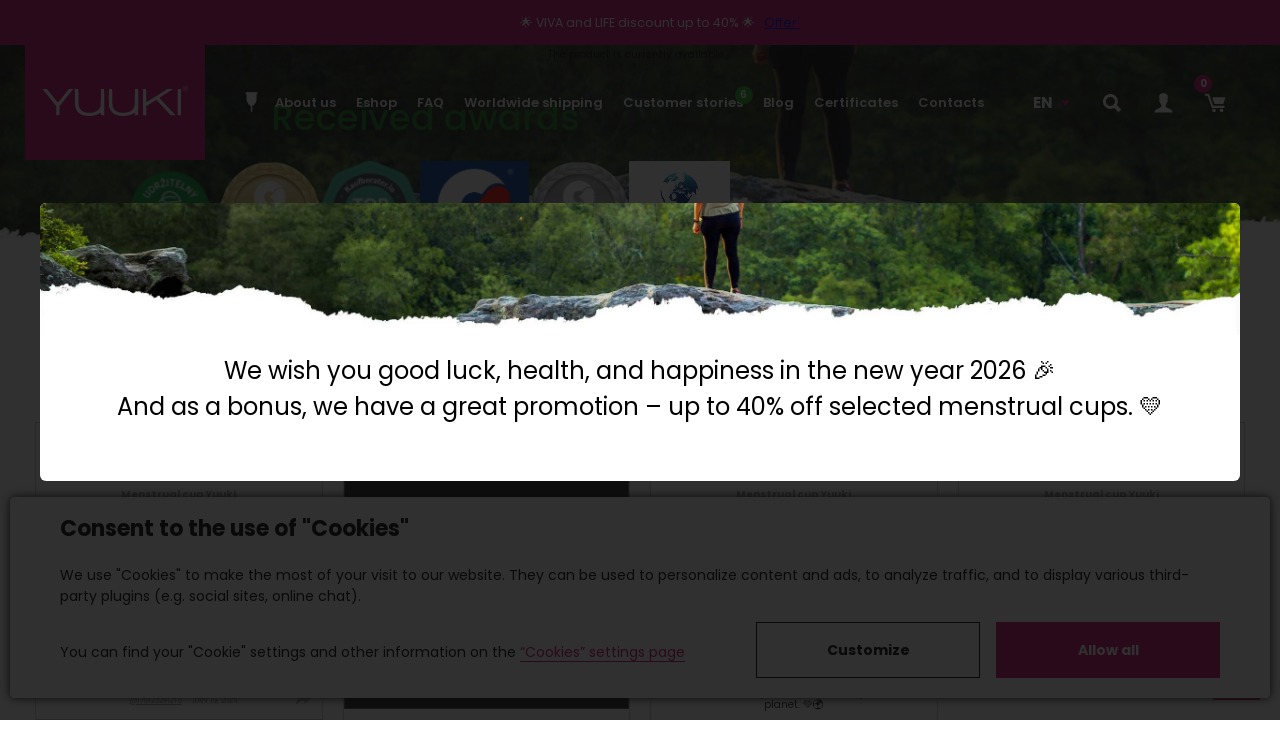

--- FILE ---
content_type: text/html; charset=utf-8
request_url: https://www.yuukicup.com/en/eshop/menstrual-panties-s-detail-37262
body_size: 14314
content:


<!DOCTYPE html>
<html lang="en">
<head id="ctl00_ctl00____head"><title>
	Menstrual panties S
</title><meta name="robots" content="index, follow" />
<meta property="og:image" content="https://www.yuukicup.com/ew/ew_images/image_of_object?ObjectIdentifier=pli:948b25fd-fe9c-4795-8e95-3adb689fc5f9&amp;amp;Filter=40be874e-33ea-4ce1-bb96-86bbe0f4ddf2&amp;amp;ImageIndex=0&amp;amp;FailImage=08b93926-2707-4228-864e-cbac33f4560f" />
<meta property="og:title" content="Menstrual panties S" />
<meta property="og:url" content="http://www.yuuki.cz//en/eshop/menstrual-panties-s-detail-37262" />
<meta property="og:description" content="Yuuki menstrual panties are designed for comfortable and
discreet wear during menstruation. The panties have an elegant design. When wearing, no one will know
you are not wearing regular panties. Yuuki panties have an extended insert in the front and back
to the top hem of the panties, making them different from most competitors. The absorbent layer
is sandwich type, composed of three layers. The first layer comes in contact with the skin and wicks away
moisture. The second layer is absorbent. It traps menstrual blood. The third layer is an impermeable membrane.
The pad is able to hold up to 2-3 tampons. 
&lt;br />
&lt;br />
&lt;br />
" />
<meta property="og:site_name" content="Yuuki" />
<meta name="google-site-verification" content="2XmdvB6vDzC-Esyg3zpx8KauGDPEYxo-Jtfe2CGpmmQ" />
<link href="/ew/62129f58-6367-4cef-89e1-7a4d197a7cb7-en" rel="stylesheet" type="text/css"/>
<link href="/templates/widgets/CookieOptOut/css/CookieOptOut.css?v=1709731462" rel="stylesheet" type="text/css"/>
<link href="/templates/widgets/jquery.magnific-popup/jquery.magnific-popup.css" rel="stylesheet" type="text/css"/>
<link href="/templates/widgets/slick/slick.css" rel="stylesheet" type="text/css"/>
<link href="/templates/widgets/slick/slick-theme.css" rel="stylesheet" type="text/css"/>
<script type="text/javascript">
var dataLayer=dataLayer||[];

</script>
<script type="text/javascript">
window.dataLayer.push({"event":"fireRemarketingTag","google_tag_params":{"ecomm_pagetype":"product","ecomm_prodid":["pli:948b25fd-fe9c-4795-8e95-3adb689fc5f9"]}});
</script>
<script src="/ew/pregenerated_content/widget_group_shared.js" type="text/javascript"></script>
<script src="/templates/widgets/CookieOptOut/js/CookieOptOut.js?v=1709731364" type="text/javascript"></script>
<script src="/templates/js/main.js" type="text/javascript"></script>
<script src="/templates/js/new.js" type="text/javascript"></script>
<script src="/templates/widgets/jquery.magnific-popup/jquery.magnific-popup.min.js" type="text/javascript"></script>
<script src="/WebResource.axd?d=Gh_NGNofZs_0wmrKlnieaHrWsKrt3HYzpk9DV52AN8wjW18HuJfH3ioQ9qrCS1kA2Sm900fYhWGhJlaotMp7t4hM8qaaPpS9LpJ_6s6VJTWwog1S2T4bk1KXLhjAAo8iZALUSwsSnOuFVG5hNUMy7w2&amp;t=638587964014360396" type="text/javascript"></script>
<script type="text/javascript">
EwCore.applicationPath = "/"; EwCore.lang = "en"; EwCore.masterTemplateName = "main"; EwCore.extendPageContextData({"productsList":{"viewType":"itemDetail","productId":"948b25fd-fe9c-4795-8e95-3adb689fc5f9","productItemId":37262,"productObjId":"pli:948b25fd-fe9c-4795-8e95-3adb689fc5f9","productTitle":"Menstrual panties S","brand":null,"listId":"8808d96b-7571-4a16-bfc1-101dcdde6a4d","list":"Eshop","categoryId":"8b93c792-bd19-4ccf-81de-f2772149962d","categoryItemId":55,"categoryObjId":"plc:8b93c792-bd19-4ccf-81de-f2772149962d","categoryName":"Menstrual panties","rootCategoryId":"8b93c792-bd19-4ccf-81de-f2772149962d","rootCategoryItemId":55,"rootCategoryName":"Menstrual panties","categoryPathItemId":"55","categoryPath":"Menstrual panties"}});
</script>
<script src="/WebResource.axd?d=yxjqQbOPRCmCNXOsOszQ3mvla3_tWtiCQwe8LCv14b12-UMnqo2cxDbj3_xfNedb8703mHyqPSSaTmQiYXvRDljaQyde2l-JLW_Rx_HQaNmSCRc9KPmKBRxnZvtJqXSrTM2IZei00JOhcVADyiHXL69dHTv4X8JeS8HniEMb__cKGg5SdkNSL1S9KM4pOrlY0&amp;t=638587964487561559" type="text/javascript"></script>
<script src="/templates/js/shared.js" type="text/javascript"></script>
<script src="/templates/js/shared2.js" type="text/javascript"></script>
<script src="/templates/widgets/slick/slick.min.js" type="text/javascript"></script>
<script type="text/javascript">
DataViewManager.setFirstPageUrl(1, "/en/eshop/menstrual-panties-s-detail-37262");
DataViewManager.setStateContextData(1, {"sortVariants":{"items":[{"identifier":"date","name":null}],"propertyName":"Sort","selected":"date","default":""},"viewVariants":{"items":[],"propertyName":"View","selected":null,"default":""}})

</script>
<script type="text/javascript">
DataViewManager.setFirstPageUrl(2, "/en/eshop/menstrual-panties-s-detail-37262");
DataViewManager.setStateContextData(2, {"sortVariants":{"items":[{"identifier":"date","name":null}],"propertyName":"Sort","selected":"date","default":""},"viewVariants":{"items":[],"propertyName":"View","selected":null,"default":""}})

</script>
<script type="text/javascript">
DataViewManager.setFirstPageUrl(3, "/en/eshop/menstrual-panties-s-detail-37262");
DataViewManager.setStateContextData(3, {"sortVariants":{"items":[{"identifier":"priorita","name":null}],"propertyName":"Sort","selected":"priorita","default":""},"viewVariants":{"items":[],"propertyName":"View","selected":null,"default":""}})

</script>
<script type="text/javascript">
DataViewManager.setFirstPageUrl(4, "/en/eshop/menstrual-panties-s-detail-37262");
DataViewManager.setStateContextData(4, {"sortVariants":{"items":[],"propertyName":"Sort","selected":null,"default":""},"viewVariants":{"items":[],"propertyName":"View","selected":null,"default":""}})

</script>
<script type="text/javascript">

                (function(w,d,s,l,i){w[l]=w[l]||[];w[l].push({'gtm.start':
new Date().getTime(),event:'gtm.js'});var f=d.getElementsByTagName(s)[0],
j=d.createElement(s),dl=l!='dataLayer'?'&l='+l:'';j.async=true;j.src=
'//www.googletagmanager.com/gtm.js?id='+i+dl;f.parentNode.insertBefore(j,f);
})(window,document,'script','dataLayer','GTM-5BDDKQX');


</script>

<meta http-equiv="Content-Type" content="text/html; charset=utf-8" />
<meta name="author" content="YUUKI" />
<meta name="viewport" content="width=device-width, initial-scale=1, user-scalable=no">
<meta http-equiv="X-UA-Compatible" content="IE=edge" />
<meta name="google-site-verification" content="au1FkzVF6It-zH3ZCDTn-rRyg7OgrEY49YLScIpGVWA" />


















<link href="/templates/styles/css/main.css" rel="stylesheet" type="text/css" />


<!-- Slick -->





<!-- favicons -->
<link rel="apple-touch-icon" sizes="180x180" href="/templates/styles/images/favicons/apple-touch-icon.png">
<link rel="icon" type="image/png" sizes="32x32" href="/templates/styles/images/favicons/favicon-32x32.png">
<link rel="icon" type="image/png" sizes="16x16" href="/templates/styles/images/favicons/favicon-16x16.png">
<link rel="manifest" href="/templates/styles/images/favicons/site.webmanifest">
<link rel="mask-icon" href="/templates/styles/images/favicons/safari-pinned-tab.svg" color="#5bbad5">
<link rel="shortcut icon" href="/templates/styles/images/favicons/favicon.ico">
<meta name="msapplication-TileColor" content="#da532c">
<meta name="msapplication-config" content="/templates/styles/images/favicons/browserconfig.xml">
<meta name="theme-color" content="#ffffff">
<link rel="shortcut icon" href="/favicon.ico" type="image/x-icon">

<!-- old favicons -->
<!--
<link rel="apple-touch-icon" sizes="180x180" href="/templates/styles/images/favicons/apple-touch-icon.png?v=2">
<link rel="icon" type="image/png" href="/templates/styles/images/favicons/favicon-32x32.png?v=2" sizes="32x32">
<link rel="icon" type="image/png" href="/templates/styles/images/favicons/favicon-16x16.png?v=2" sizes="16x16">
<link rel="manifest" href="/templates/styles/images/favicons/manifest.json?v=2">
<link rel="mask-icon" href="/templates/styles/images/favicons/safari-pinned-tab.svg?v=2" color="#258a06">
<link rel="shortcut icon" href="/templates/styles/images/favicons/favicon.ico?v=2">
<meta name="msapplication-config" content="/templates/styles/images/favicons/browserconfig.xml">
<meta name="theme-color" content="#ffffff">
-->

<meta name="description" content="Yuuki menstrual panties are designed for comfortable and discreet wear during menstruation. The panties have an elegant design. When wearing, no one 
will know you are not wearing regular panties. Yuuki panties have an extended insert in the front and back to the top hem of the panties, making them 
different from most competitors. The absorbent layer is sandwich type, composed of three layers. The first layer comes in contact with the skin and wicks away 
moisture. The second layer is absorbent. It traps menstrual blood. The third layer is an impermeable membrane. The pad is able to hold up to 2-3 tampons." /><meta name="keywords" content="menstrual,panties" /></head>
<body>
    
    
    


    <div class="inpage_cookieOptOutForm hidden" data-nosnippet="true" style="display: none;">
        

<div id="cookieOptOutForm" class="formSkinDefault cookieOptOutForm" data-show-detailed="0" data-nosnippet="true">
    <div class="cookies-box2" data-nosnippet="true">
        <a class="cookie-button-back" data-hide-possible="true" data-detailed-condition="true" href="javascript:toggleCookieOptOutFormDetail();">Back</a>

        <div data-hide-possible="true" data-detailed-condition="true">
            <div><p class="h1-second">"Cookies" settings</p><p>We use "cookies" to make the most of your visit to our website. They can be used to personalize content and ads, to analyze traffic, and to display various third-party plugins (e.g. social sites, online chat). At the same time, we share information about your use of the site in an anonymized form with our partners in the field of social networks, advertising and web analytics. <a href="http://www.google.com/policies/privacy/partners/" target="_blank">More information can be found here.</a></p></div>
                <div class="cookie-box__card" style="">
        <div class="cookie-card">
            <p class="h2text">Marketing</p><p>Marketing "Cookies" are used to monitor customer behavior on the site. Their goal is to provide relevant and useful advertising for each individual user, making them beneficial to all. (<a href="/pages/cookies/table.aspx#marketing" target="_blank">more</a>)</p>
            <div class="cookie-button-slider__wrapper">
                <label class="cookie-button-slider">
                            <input type="checkbox" data-consent="true" id="ad_storage" />
                    <span class="cookie-slider"></span>
                </label>
            </div>
        </div>
    </div>

                <div class="cookie-box__card" style="">
        <div class="cookie-card">
            <p class="h2text">Statistics</p><p>Statistical "Cookies" help website owners to understand how users behave on their sites by collecting and reporting anonymous data. (<a href="/pages/cookies/table.aspx#analytics" target="_blank">more</a>)</p>
            <div class="cookie-button-slider__wrapper">
                <label class="cookie-button-slider">
                            <input type="checkbox" data-consent="true" id="analytics_storage" />
                    <span class="cookie-slider"></span>
                </label>
            </div>
        </div>
    </div>

                <div class="cookie-box__card" style="">
        <div class="cookie-card">
            <p class="h2text">Technical</p><p>These "Cookies" are indispensable for the functionality of the website and ensure its functioning, for example, when navigating and making user sections available. This site cannot function properly if cookies are not enabled. (<a href="/pages/cookies/table.aspx#necessary" target="_blank">more</a>)</p>
            <div class="cookie-button-slider__wrapper">
                <label class="cookie-button-slider">
                        <input type="checkbox" class="readonly" data-consent="true" id="functionality_storage" onclick="return false;" checked="checked" />
                    <span class="cookie-slider"></span>
                </label>
            </div>
        </div>
    </div>

                <div class="cookie-box__card" style="display:none;">
        <div class="cookie-card">
            <p class="h2text">Personalization</p><p>These "cookies" primarily help to personalize the content, for example, by offering specific products according to the history of your web browsing or according to orders. (<a href="/pages/cookies/table.aspx" target="_blank">more</a>)</p>
            <div class="cookie-button-slider__wrapper">
                <label class="cookie-button-slider">
                        <input type="checkbox" class="readonly" data-consent="true" id="personalization_storage" onclick="return false;" checked="checked" />
                    <span class="cookie-slider"></span>
                </label>
            </div>
        </div>
    </div>

                <div class="cookie-box__card" style="display:none;">
        <div class="cookie-card">
            <p class="h2text">Safety</p><p>Our website does not use security "Cookies". (<a href="/pages/cookies/table.aspx" target="_blank">more</a>)</p>
            <div class="cookie-button-slider__wrapper">
                <label class="cookie-button-slider">
                        <input type="checkbox" class="readonly" data-consent="true" id="security_storage" onclick="return false;" checked="checked" />
                    <span class="cookie-slider"></span>
                </label>
            </div>
        </div>
    </div>

                <div class="cookie-box__card" style="">
        <div class="cookie-card">
            <p class="h2text">User preferences</p><p>It monitors the user's consent to provide user data to Google services for advertising purposes(<a href="/pages/cookies/table.aspx#marketing" target="_blank">more</a>)</p>
            <div class="cookie-button-slider__wrapper">
                <label class="cookie-button-slider">
                            <input type="checkbox" data-consent="true" id="ad_user_data" />
                    <span class="cookie-slider"></span>
                </label>
            </div>
        </div>
    </div>

                <div class="cookie-box__card" style="">
        <div class="cookie-card">
            <p class="h2text">Personalization data</p><p>Monitors user consent to target personalized ads by Google services (products). (<a href="/pages/cookies/table.aspx#marketing" target="_blank">more</a>)</p>
            <div class="cookie-button-slider__wrapper">
                <label class="cookie-button-slider">
                            <input type="checkbox" data-consent="true" id="ad_personalization" />
                    <span class="cookie-slider"></span>
                </label>
            </div>
        </div>
    </div>

        </div>

        <div data-hide-possible="true" data-detailed-condition="false">
            <p class="h1-first">Consent to the use of "Cookies"</p><p>We use "Cookies" to make the most of your visit to our website. They can be used to personalize content and ads, to analyze traffic, and to display various third-party plugins (e.g. social sites, online chat).</p>
        </div>
        <div class="cookies-box__bottom">
            <div class="common__content">
                <p>You can find your "Cookie" settings and other information on the <a href="/pages/cookies/info.aspx?Lang=en" target="_blank">“Cookies” settings page</a></p>
            </div>

            <div class="cookies-box__buttons">
                
                <a class="cookie-button cookie-button--settings" data-hide-possible="true" data-detailed-condition="false" href="javascript:toggleCookieOptOutFormDetail();">Customize</a>
                <a class="cookie-button cookie-button--settings" data-hide-possible="true" data-detailed-condition="true" href="javascript:consentChosen();">Allow selected</a>
                <a class="cookie-button cookie-button--allow" href="javascript: consentAll();">Allow all</a>
            </div>
        </div>
    </div>
</div>
<script>
    var cookieOptOutFormDetailed = document.getElementById('cookieOptOutForm').getAttribute('data-show-detailed') == "1";
    var hideItems = Array.from(document.querySelectorAll('[data-hide-possible="true"]'));
    var consentItems = Array.from(document.querySelectorAll('[data-consent="true"]'));
	handleHideItems();
    function toggleCookieOptOutFormDetail() {
        cookieOptOutFormDetailed = !cookieOptOutFormDetailed;
        handleHideItems();
    }

    function handleHideItems() {
        hideItems.forEach(item => {
            var hasToBeTrue = item.getAttribute('data-detailed-condition') !== "false";
            if ((hasToBeTrue !== false && cookieOptOutFormDetailed !== false) || (hasToBeTrue !== true && cookieOptOutFormDetailed !== true)) {
                item.style.display = "block";
            } else {
                item.style.display = "none";
            }
        });
    }

    function consentChosen() {
        consentItems.forEach(item => {
            cookieOptOutSetConsent(item.id, item.checked ? "1" : "0");
        });
        cookieOptOutPost();
        $.magnificPopup.close();
    }

    function consentAll() {
        cookieOptOutSetConsentAll();
        $.magnificPopup.close();
    }

    window.addEventListener("load", function (event) {
        cookieOptOutLoad();
        //handleHideItems();
    });
</script>


    </div>

    <div class="page m-auto">
        
            <header class="header" role="banner">
                 <div class="header__news-line">
                    <div class="news-line">
  <p>
    🌟&nbsp;VIVA and LIFE discount up to 40% 🌟&nbsp;&nbsp;&nbsp;<a href="https://www.yuukicup.com/en/eshop/menstrual-cup-44">Offer&nbsp;</a> 
  </p>
</div>
                     <div class="news-line-mobile">🌟&nbsp;VIVA and LIFE discount up to 40%🌟&nbsp;&nbsp;<a href="https://www.yuukicup.com/en/eshop/menstrual-cup-44">Offer</a> 
</div>
                </div>

                <div class="header__container m-auto">

                    <div class="header__logo">
                        
    <div class="header__logo header__logo--page">
        <a class="logo-link" href="/en" title="Back to homepage">
            <span class="hidden">YUUKI</span>
            <div class="logo-svg">
                <?xml version="1.0" encoding="UTF-8" standalone="no" ?>
                <svg xmlns:dc="http://purl.org/dc/elements/1.1/"
                     xmlns:cc="http://creativecommons.org/ns#"
                     xmlns:rdf="http://www.w3.org/1999/02/22-rdf-syntax-ns#"
                     xmlns:svg="http://www.w3.org/2000/svg"
                     xmlns="http://www.w3.org/2000/svg"
                     viewBox="0 0 675 156"
                     height="41"
                     width="215"
                     version="1.1"
                     id="svg4136">
                    <metadata id="metadata4142">
                        <rdf:RDF>
                            <cc:Work rdf:about="">
                                <dc:format>image/svg+xml</dc:format>
                                <dc:type rdf:resource="http://purl.org/dc/dcmitype/StillImage" />
                                <dc:title></dc:title>
                            </cc:Work>
                        </rdf:RDF>
                    </metadata>
                    <path id="path4146"
                          d="m 12.294922,17.369141 c -0.750084,0.681393 -0.123969,1.71909 1.550781,3.341797 C 14.861186,21.694868 20.39115,28.35 26.134766,35.5 c 17.119331,21.31117 36.879137,45.864641 38.568359,47.925781 0.868352,1.05954 3.090205,3.908035 4.9375,6.328125 L 73,94.152344 73,113.91016 c 0,10.86621 0.299349,20.05716 0.666016,20.42382 l 0.002,0 c 0.833497,0.83352 10.614153,0.8782 12.75,0.0586 1.368789,-0.52525 1.586302,-3.31937 1.607422,-20.75 L 88.048828,93.5 97.623047,81.5 C 102.88822,74.9 113.10778,62.075 120.33398,53 c 7.2262,-9.075 13.37993,-16.725 13.67579,-17 0.29585,-0.275 3.00007,-3.65 6.00781,-7.5 3.00775,-3.85 6.27449,-7.888359 7.25976,-8.974609 1.19908,-1.32231 1.54118,-1.773471 1.06836,-2.15625 l -17.39453,0 c -1.88283,1.190372 -3.66632,3.431217 -6.81055,7.630859 -1.44123,1.925 -11.31104,14.44038 -21.93164,27.8125 -15.759217,19.84203 -19.708116,24.2554 -21.472652,24 -1.189171,-0.17212 -4.203621,-2.830053 -6.699219,-5.908203 -2.495599,-3.07815 -13.037213,-16.12815 -23.425781,-29 C 40.523787,29.405432 31.599533,18.643132 30.275391,17.369141 l -17.980469,0 z m 144.544918,0 0.42383,38.441406 c 0.45975,41.75156 0.61951,43.142587 6.22656,54.189453 4.06714,8.01297 8.88878,13.42929 15.85743,17.81641 10.64963,6.7045 16.90436,8.77616 30.65234,10.15234 10.96651,1.09775 14.4928,1.1032 24.66602,0.0312 12.11287,-1.27633 24.73783,-5.5908 32.46875,-11.0957 1.47027,-1.04692 3.59238,-1.9043 4.71484,-1.9043 1.72524,0 2.08804,0.73455 2.3457,4.75 l 0.30469,4.75 7.25781,0.29492 7.25781,0.29297 -0.25781,-59.292968 -0.2539,-58.425781 -14.50391,0 0,34.939453 c 0,39.30661 -0.43388,42.87213 -6.41406,52.691406 -4.25783,6.99122 -11.18216,12.31045 -20.08594,15.42969 -8.91736,3.124 -14.31437,3.82394 -28.2168,3.66406 -24.33997,-0.27991 -37.64973,-8.99518 -44.47265,-29.123047 C 174.037,92.688703 173.43931,78.66122 173.06641,54 l -0.55274,-36.630859 -15.67383,0 z m 154.17383,0 c -1.4914,6.010453 -1.48963,72.237193 0.11524,79.9375 2.65162,12.722759 11.16523,24.819169 22.15429,31.474609 8.84487,5.35682 17.69507,7.96553 32.7168,9.64063 17.18723,1.91656 43.99161,-3.7647 53.66406,-11.37305 C 421.09694,125.92172 423.33394,125 424.63477,125 426.80901,125 427,125.40626 427,130.04297 l 0,5.04492 7.25,-0.29492 7.25,-0.29297 0.25781,-58.435547 c 0.18452,-41.772417 0.0258,-55.929873 -0.74414,-58.695312 l -13.10351,0 c -0.56763,2.194089 -0.90621,13.244541 -0.97657,32.173828 -0.0653,17.57644 -0.49816,34.612592 -0.96093,37.857422 C 422.46209,112.01526 405.38156,124.35525 375,124.22656 348.24881,124.11324 334.72621,116.28054 327.85742,96.917969 325.6793,90.778009 325.5657,88.92381 325.20703,54 324.9267,26.703947 324.72872,19.500913 323.80859,17.369141 l -12.79492,0 z m 151.98633,0 0,58.65039 0,58.980469 7.5,0 7.5,0 0,-20.43164 0,-20.431641 2.9043,-2.06836 C 482.5017,90.930909 484.10861,90 484.47461,90 c 0.366,0 2.54661,-1.284739 4.8457,-2.855469 2.2991,-1.57073 7.32969,-4.772384 11.17969,-7.115234 3.85,-2.34286 10.23067,-6.233121 14.17969,-8.644531 C 518.62871,68.973356 522.49229,67 523.26562,67 c 0.77334,0 5.16321,4.060097 9.75586,9.023438 4.59264,4.963349 10.17907,10.941563 12.41407,13.283203 2.235,2.34164 7.21445,7.647149 11.06445,11.791019 3.85,4.14387 12.57111,13.4676 19.38086,20.71875 L 588.26367,135 l 10.36719,0 C 604.33361,135 609,134.71585 609,134.36914 c 0,-0.64373 -19.16675,-21.07339 -42.5332,-45.335937 -27.51869,-28.57403 -28.64987,-29.839674 -28.30078,-31.652344 0.31704,-1.64623 20.18713,-14.717161 50.1875,-33.013671 5.86385,-3.576231 9.25344,-6.035337 9.68164,-6.998047 l -24.39844,0 -4.4707,2.988281 C 557.49838,28.155992 497.98727,65 497.05859,65 c -0.49075,0 -1.04127,0.352643 -1.22461,0.783203 C 495.18122,67.316243 482.01318,75 480.03906,75 c -1.96071,0 -2.01475,-0.70899 -2.27344,-29.25 l -0.25781,-28.380859 -14.50781,0 z m 157,0 0,58.748047 0,58.882812 7.5,0 7.5,0 0,-58.882812 0,-58.748047 -15,0 z"
                          style="fill:#fff" />
                    <path id="path4703"
                          d="m 652.23417,27.5903 c -1.25569,-0.198102 -2.4735,-0.586332 -3.67948,-1.173083 -4.04993,-1.971814 -6.65125,-5.931276 -6.88794,-10.488727 -0.15149,-2.915274 0.74441,-5.776936 2.567,-8.195106 4.46058,-5.919206 13.31905,-6.516462 18.49092,-1.246624 1.11012,1.131797 1.67583,1.925049 2.35041,3.299019 3.46647,7.064183 -0.44144,15.580398 -8.04421,17.53059 -1.28527,0.329751 -3.60374,0.462141 -4.7967,0.273931 z m 4.0866,-1.48061 c 5.22513,-1.081293 8.91764,-6.012409 8.58626,-11.465559 -0.28759,-4.745577 -3.19188,-8.537044 -7.60395,-9.92817 -3.82151,-1.204792 -8.11286,-0.165161 -10.92485,2.646762 -1.42492,1.425748 -2.45101,3.209838 -2.99069,5.201491 -0.39173,1.446649 -0.39292,4.107048 0,5.562424 1.54565,5.761314 7.10216,9.190386 12.9356,7.983052 z m -6.69147,-2.961651 c -0.16569,-0.165155 -0.18699,-1.02489 -0.18699,-7.678225 0,-6.351197 0.026,-7.513635 0.16924,-7.632655 0.12426,-0.102289 0.96691,-0.13032 3.10667,-0.103253 l 2.93743,0.03714 0.63199,0.332865 c 2.26876,1.194396 3.16703,3.827375 2.07112,6.065547 -0.30061,0.615237 -1.54684,1.945227 -1.8214,1.945227 -0.24025,0 -0.0923,0.193599 0.31599,0.413033 1.01781,0.548657 1.68411,1.804717 1.77406,3.345165 0.0888,1.526495 0.23433,2.000659 0.6592,2.148936 0.30416,0.10587 0.3444,0.172231 0.31245,0.507736 -0.0485,0.50336 -0.53612,0.713642 -1.02136,0.44104 -0.60003,-0.336172 -0.85921,-1.027372 -0.9681,-2.580546 -0.1432,-2.046569 -0.49115,-2.597253 -2.13147,-3.37705 -0.75271,-0.358117 -0.81188,-0.366559 -2.8108,-0.405101 l -2.04153,-0.03939 0,3.19676 c 0,2.748346 -0.026,3.222843 -0.18581,3.382736 -0.10178,0.102289 -0.28404,0.185977 -0.40594,0.185977 -0.12071,0 -0.30297,-0.08369 -0.40475,-0.185977 z m 5.8867,-7.813504 c 0.30416,-0.103629 0.81187,-0.421607 1.12905,-0.706614 1.75631,-1.578553 1.38351,-4.379686 -0.72193,-5.428711 -0.59293,-0.295457 -0.67341,-0.303832 -2.95281,-0.303832 l -2.34451,0 0,3.313784 0,3.31379 2.16934,0 c 1.67228,0 2.2948,-0.04309 2.72086,-0.188417 z"
                          style="fill:#fff" />
                </svg>

            </div>
        </a>
    </div>





                    </div>

                    <nav class="header__navigation">
                        
            <ul class="navigation" role="list">
                    <li>
                            <a class="ripple-here" href="/en"><span>Homepage</span></a>
                    </li>
                    <li>
                            <a class="ripple-here" href="/en/yuuki"><span>About us</span></a>
                    </li>
                    <li>
                            <a class="ripple-here" href="/en/eshop/category"><span>Eshop</span></a>
                    </li>
                    <li>
                            <a class="ripple-here" href="/en/faq"><span>FAQ</span></a>
                    </li>
                    <li>
                            <a class="ripple-here" href="/en/time-of-delivery"><span>Worldwide shipping</span></a>
                    </li>
                    <li>
                            <a class="ripple-here" href="/en/stories"><span>Customer stories<div class='stories'>6</div></span></a>
                    </li>
                    <li>
                            <a class="ripple-here" href="/en/blog"><span>Blog</span></a>
                    </li>
                    <li>
                            <a class="ripple-here" href="/certificates"><span>Certificates</span></a>
                    </li>
                    <li>
                            <a class="ripple-here" href="/en/contact-information"><span>Contacts</span></a>
                    </li>
            </ul>

                    </nav>

                     <div class="header__controls">

                         <div class="header__lang-box">
                            <button class="lang-toggle-button" data-target=".lang-menu" data-toggle="collapse">EN<span><i aria-hidden="true" class="fa fa-caret-down"></i></span></button> 
<div class="lang-menu collapse">
  <ul>
    <li>
      <a class="ripple-here" href="/">CZ</a> 
    </li>
    <li>
      <a class="ripple-here" href="/it">IT</a> 
    </li>
    <li>
      <a class="ripple-here" href="/fr">FR</a> 
    </li>
    <li>
      <a class="ripple-here" href="/de">DE</a> 
    </li>
    <li>
      <a class="ripple-here" href="/es">ES</a> 
    </li>
    <li>
      <a class="ripple-here" href="http://www.yuukicup.mx/es" rel="nofollow" target="_blank">ES(MX)</a> 
    </li>
    <li>
      <a class="ripple-here" href="/ko">KO</a> 
    </li>
    <li>
      <a class="ripple-here" href="/ru">RU</a> 
    </li>
    <li>
      <a class="ripple-here" href="/sk">SK</a> 
    </li>
  </ul>
</div>
                        </div>

                        <button type="button" class="search-toggle-button header-search-toggle" data-toggle="collapse" data-target=".search-box">
                            <?xml version="1.0" encoding="UTF-8" standalone="no"?>
                            <img src="/templates/styles/images/search.svg" alt="" />
                        </button>

                        <div class="header__link"><div id="ctl00_ctl00_ctl07">
    <a href="javascript: openDialogLoginForm()" class="userButton controlHeaderButton">
        <div class="buttonIcon">
            <img src="/templates/styles/images/user.svg" alt=""/>
        </div>
        
    </a>
</div><script type="text/javascript">//<![CDATA[
PartialRenderControls.registerPartialRenderControlInstance('ctl00_ctl00_ctl07', 'Em_ShopOrders_CustomerLoginStatus', {"templateName":null}, 'Shop,ShopCustomer');
//]]></script>
</div>

                        <div class="header__link"><div id="ctl00_ctl00_ctl08">
<a href="/en/shop/cart" class="cartButton controlHeaderButton">
    <div class="buttonIcon">
        <img src="/templates/styles/images/cart.svg" alt=""/>
    </div>
    <div class="buttonCounter">
        <strong>
            0
        </strong>
    </div>
</a></div><script type="text/javascript">//<![CDATA[
PartialRenderControls.registerPartialRenderControlInstance('ctl00_ctl00_ctl08', 'Em_ShopOrders_CartPreview', {"templateName":null,"cartName":null}, 'Shop,ShopCustomer,ShopOrders,ShopCart');
//]]></script>
</div>

                          

                        <div class="header-navigation-button" id="header-toggler" aria-expanded="false">
                            <span></span>
                            <span></span>
                            <span></span>
                            <span></span>
                        </div>

                    </div>  

                    <div class="header-searching" style="display: none;">
                        <div class="header-searching__overlay"></div>
                        <div class="header-searching__panel">
                            <div class="container">
                                <div id="ctl00_ctl00_ctl09"><div data-ew-component="ShopSearch"
         data-list-id="8808d96b-7571-4a16-bfc1-101dcdde6a4d"
         data-search-url="/en/eshop"
         data-offset-width="0"
         data-offset-left="0"
         data-offset-top="0">
    <div class="search clearfix">
        <div class="searchContainer">
            <input class="inputSearch" type="text" value="" data-ew-search-element="input" placeholder="Search..." />
            
            <button class="header-search-toggle search-close-button" data-toggle="collapse" data-target=".search-box">
                <span>+</span>
            </button>
            <div class="quickSearchSuggestionsBox" data-ew-search-element="suggestionsBox"></div>

        </div>

    </div>
</div></div><script type="text/javascript">//<![CDATA[
PartialRenderControls.registerPartialRenderControlInstance('ctl00_ctl00_ctl09', 'Ew_Core_TemplateInclude', {"name":"shopSearch","folderName":null}, undefined);
//]]></script>

                            </div>
                        </div>
                    </div>

                  
                </div>
            </header>

                <main class="content" role="main">
                    


	


<div class="content__shop-detail">
        <br /><br /><br /><br /><br /><center><h3>The product is currently available ...</h3></center><br /><br /><br /><br />
</div>



	
	
      <script>
        if (!EwUtils.getCookie("popup")) {
            openPopup("Popup", { Component: '3b9d95be-cda5-4b5d-91cf-245b649a5e70', Lang: 'en'})
            EwUtils.setCookie("popup", "1")
        }
    </script>

  <SECTION class="content__certificates">
  <div class="container">
    <div class="certificates m-auto">
      <h2 class="certificates__title text-center">Received awards 
      </h2>
      <a class="certificates__item" href="/blog/certifikat-udrzitelny-e-shop-detail-37234" rel="nofollow" target="_blank"><img class="certificates__image" alt="udrzitelny-eshop" src="/ew/65d6f4ac-641a-47f7-8b1e-a5ab210c7ccb-en" /> </a> 
      <div class="certificates__item"><img class="certificates__image" alt="spolehliva-firma" src="/ew/da1f06a2-5c66-47a2-b371-6bf87baf1327-en" /> 
      </div>
      <!--<img class="certificates__image" alt="bezpecny-eshop" src="/ew/f227f03b-b563-4586-8ea0-2405ebace3b3-en" />--><img class="certificates__image" alt="medmeister" src="/ew/a146a44c-8e42-4b76-9646-57cc6fddd439-en" /> <a class="certificates__item" href="http://www.czvyrobek.cz/" rel="nofollow" target="_blank"><img class="certificates__image" alt="cesky-vyrobek" src="/ew/ac6abc7b-fdcb-4e75-bb8c-1d7984471fdd-en" /> </a>
      <!--<div class="certificates__item">
		  <img src="/templates/styles/images/v-label-logo.png" alt="V - label" class="certificates__image"/>
		  </div>-->
      <div class="certificates__item"><img class="certificates__image" alt="Český výrobek roku 2023" src="/ew/bde4ff7d-e675-4ceb-9464-646b3a2aa43e-en" /> 
      </div>
      <div class="certificates__item"><img class="certificates__image" alt="Český výrobek roku 2023" src="/ew/e45573d7-fc0f-4401-b6e5-1588d24d942a-en" /> 
      </div>
    </div>
  </div>
  <div>
  </div>
</SECTION>
  
  <div class="container">
  <div class="curator m-auto">
    <h2 class="curator__title">How Yuuki improved your life 
    </h2>
    <!-- Place <div> tag where you want the feed to appear -->
    <div id="curator-feed-anglicky-feed-yuuki-fb-layout"><a class="crt-logo crt-tag" href="https://curator.io" target="_blank">Powered
      by Curator.io</a>
    </div>
    <!-- The Javascript can be moved to the end of the html page before the </body> tag -->
    <script type="text/javascript">
/* curator-feed-anglicky-feed-yuuki-fb-layout */
(function(){
var i,e,d=document,s="script";i=d.createElement("script");i.async=1;i.charset="UTF-8";
i.src="https://cdn.curator.io/published/0c889b18-2013-4b79-a216-715ce2a610a0.js";
e=d.getElementsByTagName(s)[0];e.parentNode.insertBefore(i, e);
})();
</script>
    
  </div>
</div>
<div>
</div>
 
                </main>  


                <footer class="footer" role="contentinfo">
                        <div class="container">
                            <div class="footer__content">
                                <div class="footer__box">
                                    <div class="footer__title">Become part of our community 
</div>
<div class="footer__text">
  <p>
    No annoying offers - just discounts and news 
  </p>
</div>

                                    
                                    
<div class="home-newsletter mt-2" id="newsletterBox">
    <form class="home-newsletter__form">
        <div class="home-newsletter__field">
            <div class="formField formField-textBox">
                <div class="label">
                    <label class="val_required val_email">E-mailová adresa</label>
                </div>
                <div class="edit">
                    <input class="val_required val_email" placeholder="Your email address" type="email">
                    <span class="val_required val_email"></span>
                </div>
            </div>
            <div class="home-newsletter__button">
                <input class="btn btn-primary" data-form-button="submit" type="submit" value="Start to subscribe">
            </div>
        </div>
    </form>
</div>

                                   
                                    
                                </div>
                                <div class="footer__box">
                                    <div class="footer__title">YUUKI Company s.r.o. 
</div>
<div class="footer__text">
  <p>
    Křižanská 1<br />
    460 10 Liberec<br />
    Czech Republic<br />
    <br />
    ID No.: 06801927<br />
    VAT No.: CZ06801927 
  </p>
</div>
                                </div>
                                <div class="footer__box">
                                    <div class="footer__title">
                                        Delivery and payment
                                    </div>
                                    <nav class="footer-text">
                                        <ul>
	<li><a href="/en/transport">Delivery and payment method</a></li>
	<li><a href="/en/time-of-delivery">Time of delivery</a></li>
	<li><a href="/en/terms-and-conditions">Terms and Conditions</a></li>
</ul>


                                    </nav>
                               
                                </div>
                                <div class="footer__box">
                                    <div class="footer__title">Contact 
</div>
<div class="footer__text">
  <p>
    <a href="tel:+420775059643"><img src="/templates/styles/images/phone.svg" alt="" class="mr-15"/>+420 775 059 643</a>
    <a href="tel:+420732766278"><img src="/templates/styles/images/phone.svg" alt="" class="mr-15" />+420 732 766 278</a> 
    <br />
    <span><img src="/templates/styles/images/skype.svg" alt="" class="mr-15" />yuuki.cup</span>
   
    <a href="mailto:yuuki@yuuki.cz"><img src="/templates/styles/images/mail.svg" alt="" class="mr-15" />yuuki@yuuki.cz</a> 
    
    <a href="https://www.facebook.com/people/Menstrual-cup-Yuuki/100039504624972/"><img src="/templates/styles/images/facebook.svg" alt="" class="mr-15" />facebook.com/yuuki.cz</a> 
  </p>
</div>

                                   <!-- <a href="https://mall.cz/partner/yuuki-company-s-r-o" target="_blank" rel="noopener" action=""><img src="https://i.cdn.nrholding.net/document/46896840" width="202" height="74" alt="Najdete nás i na MALL.CZ"></a>-->
                                </div>
                                  <div class="footer__payment-cards">
                                      <span class="card-icon"><img src="/templates/styles/images/cards/visa.svg" alt="Visa" /></span>
    <span class="card-icon"><img src="/templates/styles/images/cards/visa_electron.svg" alt="Visa Electron" /></span>
    <span class="card-icon"><img src="/templates/styles/images/cards/masterard_electronic.svg" alt="Mastercard Electronic" /></span>
    <span class="card-icon"><img src="/templates/styles/images/cards/mastercard.svg" alt="Mastercard" /></span>
    <span class="card-icon"><img src="/templates/styles/images/cards/maestro.svg" alt="Maestro" /></span>
    <span class="card-icon"><img class="gopay-icon" src="/templates/styles/images/cards/paypal.svg" alt="PayPal" /></span>
    <a href="https://gopay.com/" target="_blank" rel="nofollow" class="card-icon"><img class="gopay-icon" src="/templates/styles/images/cards/gopay.svg" alt="GoPay" /></a>
                                 </div>
                                <div class="footer__slideTo">
                                    <a href="javascript:slideTo('.header')"><img src="/templates/styles/images/arrowTop.svg"></a>
                                 </div>
                            </div>
                           
                        <div class="copyright">
                            Powered by <a target="_blank" href="http://www.easyweb.cz/?utm_source=footer&utm_medium=referral&utm_campaign=EW">EasyWeb</a> | <a target="_blank" href="https://www.cstechnologies.cz/?utm_source=footer&utm_medium=referral&utm_campaign=CS"><span>Tvorba webových stránek </span><span>© 2026 - CS Technologies s.r.o.</span></a>
<a href="/pages/cookies/info.aspx?Lang=en"><span>Nastavení soukromí</span></a>
                        </div>
                     
                    </div>
                </footer>
            </div>
    
</body>
</html>




--- FILE ---
content_type: text/html; charset=utf-8
request_url: https://www.yuukicup.com/ew/ajax/get?path=Popup&uniqueId=ajax-ewUniqueId-2&data=%7B%22lang%22%3A%22en%22%2C%22masterTemplateName%22%3A%22main%22%2C%22model%22%3A%7B%22Component%22%3A%223b9d95be-cda5-4b5d-91cf-245b649a5e70%22%2C%22Lang%22%3A%22en%22%2C%22AjaxPopupIdentifier%22%3A%22ajaxPopup-ewUniqueId-1%22%7D%7D
body_size: 330
content:

<div class="popup">
    <h3 class="eshop-info" align="center">We wish you good luck, health, and happiness in the new year 2026
  🎉<br />
  And as a bonus, we have a great promotion – up to 40% off selected menstrual cups. 💛<br />
  <br />
</h3>
</div>

--- FILE ---
content_type: text/css
request_url: https://www.yuukicup.com/templates/widgets/CookieOptOut/css/CookieOptOut.css?v=1709731462
body_size: 2456
content:
#cookie-link-primary {
    display: inline-block;
    padding: 15px 25px;
    margin: 5px;
    background: #000 !important;
    color: #fff !important;
    font-weight: 600;
    font-size: 14px;
    text-transform: uppercase;
    text-decoration: none;
    transition: .3s;
}

    #cookie-link-primary:hover {
        background: #fff !important;
        color: #000 !important;
        text-decoration: none !important;
        box-shadow: 0 0 1px;
    }

#cookie-link-secondary {
    display: inline-block;
    padding: 15px 25px;
    margin: 5px;
    background: #cf086f !important;
    color: #fff !important;
    font-weight: 600;
    font-size: 14px;
    text-transform: uppercase;
    text-decoration: none !important;
    transition: .3s;
}

    #cookie-link-secondary:hover {
        background: #231F20 !important;
        color: #fff !important;
        text-decoration: none !important;
    }

.readonly {
    background: gray;
    cursor: not-allowed;
}

.cookieOptOutFormPopup {
    position: relative;
    margin: 0 auto;
    max-width: 800px;
    width: 100%;
    /*   position: fixed;
    transform: translate(-50%, -50%);
    top: 50%;
    left: 50%;*/
    overflow-y: auto;
    max-height: 85vh;
}

/*@media (min-width: 800px){
    .cookieOptOutForm{
        height:auto;
    }
}*/

.cookieOptOutForm .mfp-close {
    color: red !important;
}

.cookies-box2 {
    background: #fff;
    padding: 15px;
    font-family: "Poppins", sans-serif;
    position: relative;
    overflow: hidden;
}

@media (min-width: 550px) {
    .cookies-box2 {
        padding: 35px 55px;
    }
}

.cookies-box2 .h1-first {
    margin: 25px 0 35px;
}

.cookies-box2 h1 {
    font-size: 22px;
    font-weight: 700;
    margin: 50px 0 25px 0;
}

@media (min-width: 550px) {
    .cookies-box2 h1 {
        font-size: 25px;
        margin: 50px 0 40px 0;
    }
}

.cookies-box2 h2 {
    font-size: 16px;
    font-weight: 700;
}

@media (min-width: 550px) {
    .cookies-box2 h2 {
        font-size: 18px;
    }
}

.cookies-box2 .h2text {
    font-size: 16px !important;
    font-weight: 700;
}

.cookies-box2 p {
    font-size: 12px;
    line-height: 1.5;
    margin: 0 0 20px 0;
}

@media (min-width: 550px) {
    .cookies-box2 p {
        font-size: 14px;
        margin: 0 0 30px 0;
    }
}

.cookies-box2 p a {
    text-decoration: underline;
    color: #000;
    text-underline-position: under;
    color: #cf086f;
}

    .cookies-box2 p a:hover {
        text-decoration: none;
    }

.cookies-box__buttons {
    display: flex;
    flex-wrap: wrap;
    justify-content: space-between;
    align-items: center;
}

.cookie-card {
    display: flex;
    flex-wrap: wrap;
    position: relative;
    border-bottom: 1px solid #d6d6d6;
    padding: 25px 0 0;
}

    .cookie-card p {
        width: 100%;
    }

.cookie-button {
    width: 100%;
    padding: 20px 10px;
    font-size: 14px;
    font-weight: 700;
    text-align: center;
    text-decoration: none;
    margin: 0 0 10px 0;
    /*border-radius: 5px;*/
}

.cookie-button-slider {
    position: relative;
    display: inline-block;
    width: 40px;
    height: 20px;
}

@media (min-width: 550px) {
    .cookie-button-slider {
        width: 47px;
        height: 26px;
    }
}

.cookie-button-slider input[type=checkbox] {
    opacity: 0;
    width: 0;
    height: 0;
}

.cookie-button-slider__wrapper {
    position: absolute;
    right: 0;
    top: 25px;
}

.cookie-button-slider .cookie-slider {
    position: absolute;
    cursor: pointer;
    top: 0;
    left: 0;
    right: 0;
    bottom: 0;
    background-color: #000;
    -webkit-transition: .4s;
    transition: .4s;
}

    .cookie-button-slider .cookie-slider:before {
        position: absolute;
        content: "";
        height: 14px;
        width: 14px;
        left: 6px;
        bottom: 3px;
        background-color: white;
        -webkit-transition: .4s;
        transition: .4s;
    }

@media (min-width: 550px) {
    .cookie-button-slider .cookie-slider:before {
        width: 18px;
        height: 18px;
        left: 6px;
        bottom: 4px;
    }
}

.cookie-button-slider input[type=checkbox]:checked + .cookie-slider {
    background-color: #2196F3;
}

.cookie-button-slider .readonly:checked + .cookie-slider {
    background-color: #ccc !important;
}

.cookie-button-slider .readonly + .cookie-slider {
    cursor: not-allowed !important;
}

.cookie-button-slider input[type=checkbox]:focus + .cookie-slider {
    box-shadow: 0 0 1px #2196F3;
}

.cookie-button-slider input[type=checkbox]:checked + .cookie-slider:before {
    -webkit-transform: translateX(14px);
    -ms-transform: translateX(14px);
    transform: translateX(14px);
}

@media (min-width: 550px) {
    .cookie-button-slider input[type=checkbox]:checked + .cookie-slider:before {
        -webkit-transform: translateX(18px);
        -ms-transform: translateX(18px);
        transform: translateX(18px);
    }
}

.cookie-button-slider .cookie-slider {
    border-radius: 34px;
}

    .cookie-button-slider .cookie-slider:before {
        border-radius: 50%;
    }

@media (min-width: 550px) {
    .cookie-button {
        width: calc(50% - 8px);
    }
}

.cookie-button-back {
    border-right: 1px solid black;
    border-top: 1px solid black;
    border-bottom: 1px solid black;
    border-radius: 4px;
    padding: 10px 25px 10px 30px;
    position: absolute;
    top: 15px;
    left: -3px;
    color: #000 !important;
    text-decoration: underline;
    text-underline-position: under;
    font-weight: 700;
}

@media (min-width: 550px) {
    .cookie-button-back {
        padding: 15px 30px 15px 38px;
    }
}

.cookie-button-back:hover {
    
    color: #fff;
    text-decoration: none !important;
}

.cookie-button--settings {
    background: #fff !important;
    border: 1px solid #000;
    color: #000;
}

    .cookie-button--settings:hover {
        background: #000 !important;
        color: #fff;
        text-decoration: none !important;
    }

.cookie-button--allow {
    border: 1px solid transparent;
    background: #cf086f !important;
    color: #fff !important;
}

    .cookie-button--allow:hover {
        background: #231F20 !important;
        text-decoration: none !important;
    }

.common__content {
    margin: 15px 0 30px 0;
}

    .common__content p {
        margin: 0 0 10px;
    }

    .common__content a {
        text-decoration: underline;
        text-underline-position: under;
        color: #fca022;
    }

        .common__content a:hover {
            text-decoration: none;
        }

/* region li�ta */

.inpage_cookieOptOutForm {
    display: block;
    position: fixed;
    bottom: 3%;
    max-width: 1470px;
    width: calc(100% - 2rem);
    z-index: 1000;
    transform: translate(-50%, 0);
    left: 50%;
}

    .inpage_cookieOptOutForm .cookieOptOutForm {
        max-width: 100%;
        border-radius: 5px;
        box-shadow: 0 0 10px black;
        overflow-y: auto;
        max-height: 85vh;
    }

        .inpage_cookieOptOutForm .cookieOptOutForm .cookies-box2 {
            padding: 15px;
        }

@media (min-width: 550px) {
    .inpage_cookieOptOutForm .cookieOptOutForm .cookies-box2 {
        padding: 0 50px;
    }
}

.inpage_cookieOptOutForm .cookieOptOutForm .cookies-box2 .h1-first {
    font-size: 19px;
    font-weight: 700;
    margin: 5px 0 15px 0;
}

@media (min-width: 550px) {

    .inpage_cookieOptOutForm .cookieOptOutForm .cookies-box2 .h1-first {
        font-size: 22px;
        margin: 15px 0 20px 0;
    }
}

.inpage_cookieOptOutForm .cookieOptOutForm .cookies-box2 .h1-second {
    font-size: 19px;
    font-weight: 700;
    margin: 45px 0 15px 0;
}

@media (min-width: 550px) {

    .inpage_cookieOptOutForm .cookieOptOutForm .cookies-box2 .h1-second {
        font-size: 20px;
        margin: 80px 0 10px 0;
    }
}

.inpage_cookieOptOutForm .cookieOptOutForm .cookies-box2 h1 {
    font-size: 19px;
    font-weight: 700;
    margin: 50px 0 25px 0;
}

@media (min-width: 550px) {
    .inpage_cookieOptOutForm .cookieOptOutForm .cookies-box2 h1 {
        font-size: 22px;
        margin: 80px 0 40px 0;
    }
}

.inpage_cookieOptOutForm .cookieOptOutForm .cookies-box2 p {
    font-size: 12px;
    line-height: 1.5;
    margin: 0;
}

@media (min-width: 550px) {
    .inpage_cookieOptOutForm .cookieOptOutForm .cookies-box2 p {
        font-size: 14px;
        margin: 0 0 5px 0;
    }
}

.inpage_cookieOptOutForm .cookieOptOutForm .cookies-box2 .cookies-box__bottom {
    display: flex;
    align-items: center;
    justify-content: space-between;
    flex-wrap: wrap;
}

    .inpage_cookieOptOutForm .cookieOptOutForm .cookies-box2 .cookies-box__bottom .common__content {
        width: calc(60% - 20px);
        margin: 30px 0 30px 0;
    }

@media (max-width:720px) {
    .inpage_cookieOptOutForm .cookieOptOutForm .cookies-box2 .cookies-box__bottom .common__content {
        width: 100% !important;
        margin: 10px 0 15px 0;
    }
}

.inpage_cookieOptOutForm .cookieOptOutForm .cookies-box2 .cookies-box__bottom .cookies-box__buttons {
    display: flex;
    flex-wrap: wrap;
    justify-content: space-between;
    align-items: center;
    width: 40%;
}

@media (max-width:720px) {
    .inpage_cookieOptOutForm .cookieOptOutForm .cookies-box2 .cookies-box__bottom .cookies-box__buttons {
        width: 100% !important;
    }
}

/* endredion li�ta */


--- FILE ---
content_type: text/css
request_url: https://www.yuukicup.com/templates/styles/css/main.css
body_size: 25332
content:
/* poppins-italic - latin-ext_latin */
@font-face {
  font-family: "Poppins";
  font-style: italic;
  font-weight: 400;
  src: local(""), url("../fonts/poppins-v15-latin-ext_latin-italic.woff2") format("woff2"), url("../fonts/poppins-v15-latin-ext_latin-italic.woff") format("woff");
  /* Chrome 6+, Firefox 3.6+, IE 9+, Safari 5.1+ */
}
/* poppins-regular - latin-ext_latin */
@font-face {
  font-family: "Poppins";
  font-style: normal;
  font-weight: 400;
  src: local(""), url("../fonts/poppins-v15-latin-ext_latin-regular.woff2") format("woff2"), url("../fonts/poppins-v15-latin-ext_latin-regular.woff") format("woff");
  /* Chrome 6+, Firefox 3.6+, IE 9+, Safari 5.1+ */
}
/* poppins-500 - latin-ext_latin */
@font-face {
  font-family: "Poppins";
  font-style: normal;
  font-weight: 500;
  src: local(""), url("../fonts/poppins-v15-latin-ext_latin-500.woff2") format("woff2"), url("../fonts/poppins-v15-latin-ext_latin-500.woff") format("woff");
  /* Chrome 6+, Firefox 3.6+, IE 9+, Safari 5.1+ */
}
/* poppins-500italic - latin-ext_latin */
@font-face {
  font-family: "Poppins";
  font-style: italic;
  font-weight: 500;
  src: local(""), url("../fonts/poppins-v15-latin-ext_latin-500italic.woff2") format("woff2"), url("../fonts/poppins-v15-latin-ext_latin-500italic.woff") format("woff");
  /* Chrome 6+, Firefox 3.6+, IE 9+, Safari 5.1+ */
}
/* poppins-600italic - latin-ext_latin */
@font-face {
  font-family: "Poppins";
  font-style: italic;
  font-weight: 600;
  src: local(""), url("../fonts/poppins-v15-latin-ext_latin-600italic.woff2") format("woff2"), url("../fonts/poppins-v15-latin-ext_latin-600italic.woff") format("woff");
  /* Chrome 6+, Firefox 3.6+, IE 9+, Safari 5.1+ */
}
/* poppins-600 - latin-ext_latin */
@font-face {
  font-family: "Poppins";
  font-style: normal;
  font-weight: 600;
  src: local(""), url("../fonts/poppins-v15-latin-ext_latin-600.woff2") format("woff2"), url("../fonts/poppins-v15-latin-ext_latin-600.woff") format("woff");
  /* Chrome 6+, Firefox 3.6+, IE 9+, Safari 5.1+ */
}
/* poppins-700 - latin-ext_latin */
@font-face {
  font-family: "Poppins";
  font-style: normal;
  font-weight: 700;
  src: local(""), url("../fonts/poppins-v15-latin-ext_latin-700.woff2") format("woff2"), url("../fonts/poppins-v15-latin-ext_latin-700.woff") format("woff");
  /* Chrome 6+, Firefox 3.6+, IE 9+, Safari 5.1+ */
}
/* poppins-700italic - latin-ext_latin */
@font-face {
  font-family: "Poppins";
  font-style: italic;
  font-weight: 700;
  src: local(""), url("../fonts/poppins-v15-latin-ext_latin-700italic.woff2") format("woff2"), url("../fonts/poppins-v15-latin-ext_latin-700italic.woff") format("woff");
  /* Chrome 6+, Firefox 3.6+, IE 9+, Safari 5.1+ */
}
/* italianno-regular - latin-ext_latin */
@font-face {
  font-family: "Italianno";
  font-style: normal;
  font-weight: 400;
  src: local(""), url("../fonts/italianno-v10-latin-ext_latin-regular.woff2") format("woff2"), url("../fonts/italianno-v10-latin-ext_latin-regular.woff") format("woff");
  /* Chrome 6+, Firefox 3.6+, IE 9+, Safari 5.1+ */
}
/* Box sizing rules */
*,
*::before,
*::after {
  box-sizing: border-box;
}

/* Remove default margin */
* {
  margin: 0;
  padding: 0;
  font: inherit;
}

/* Remove list styles on ul, ol elements with a list role, which suggests default styling will be removed */
ul[role=list],
ol[role=list] {
  list-style: none;
}

/* Set core root defaults */
html:focus-within {
  scroll-behavior: smooth;
}

html,
body {
  height: 100%;
}

html {
  font-family: sans-serif;
  font-size: 10px;
  -webkit-font-smoothing: antialiased;
  -webkit-text-size-adjust: 100%;
  -webkit-tap-highlight-color: rgba(0, 0, 0, 0);
}

/* Set core body defaults */
body {
  text-rendering: optimizeSpeed;
  line-height: 1;
  margin: 0;
  padding: 0;
  background: #fff;
  font-family: "Poppins", sans-serif;
}

/* A elements that don't have a class get default styles */
a:not([class]) {
  text-decoration-skip-ink: auto;
}

/* Make images easier to work with */
img,
picture,
svg {
  max-width: 100%;
  display: block;
}

strong {
  font-weight: 700;
}

.header {
  position: absolute;
  top: 0;
  left: 0;
  width: 100%;
  z-index: 1000;
  background: linear-gradient(0deg, rgba(0, 0, 0, 0) 0%, rgba(0, 0, 0, 0.3) 20%, rgba(0, 0, 0, 0.4) 100%);
}
.header__container {
  width: 100%;
  max-width: 188rem;
  /*position: relative;*/
  display: flex;
  flex-wrap: wrap;
  align-items: center;
  justify-content: space-between;
  padding: 0 1.5rem 0 0;
}
@media only screen and (min-width: 550px) {
  .header__container {
    padding: 0 2.5rem;
  }
}
.header__controls {
  display: flex;
  align-items: center;
}
.header__news-line {
  width: 100%;
}
.header__link {
  margin-right: 1.5rem;
}
@media only screen and (min-width: 550px) {
  .header__link {
    margin-right: 2.7rem;
  }
}
.header .buttonCounter {
  display: block;
  position: absolute;
  top: -1.5rem;
  right: -1rem;
  width: 1.8rem;
  height: 1.8rem;
  line-height: 1.8rem;
  color: #fff;
  background: #cf086f;
  border-radius: 50%;
  font-size: 1rem;
  text-align: center;
}
.header .cartButton {
  position: relative;
}
@media only screen and (max-width: 1199px) {
  .header__navigation {
    display: none;
    position: absolute;
    top: 0;
    width: 100%;
    height: 100vh;
    left: 0;
    align-items: center;
    justify-content: center;
    background: rgba(0, 0, 0, 0.9);
    z-index: 100;
  }
}
.header__navigation.open {
  display: flex;
}

.header-navigation-button {
  display: none;
}
@media (max-width: 1199px) {
  .header-navigation-button {
    display: block;
    margin: 0 0 0 auto;
    width: 25px;
    height: 25px;
    position: relative;
    z-index: 150;
    cursor: pointer;
  }
}
@media (max-width: 1199px) {
  .header-navigation-button span {
    background: #fff;
    width: 100%;
    height: 2.5px;
    display: block;
    position: absolute;
    left: 0;
    transition-duration: 0.2s;
  }
  .header-navigation-button span:first-child {
    bottom: 18px;
  }
}
@media (max-width: 1199px) and (max-width: 1199px) {
  .header-navigation-button span:nth-child(2), .header-navigation-button span:nth-child(3) {
    bottom: 10px;
  }
}
@media (max-width: 1199px) {
  .header-navigation-button span:last-child {
    bottom: 2px;
  }
}

.header-navigation-button.expanded span:first-child {
  opacity: 0;
  transform: scale(0);
}
.header-navigation-button.expanded span:nth-child(2) {
  transform: rotate(45deg);
}
.header-navigation-button.expanded span:nth-child(3) {
  transform: rotate(-45deg);
  opacity: 1;
}
.header-navigation-button.expanded span:last-child {
  opacity: 0;
  transform: scale(0);
}

/*.header {
    max-width:192rem;
    text-align: right;
    background: transparent;
    z-index: 998;
    width: 100%;
    position: absolute;
    line-height: 1.0;
    transform:translateX(-50%);
    top: 0;
    left: 50%;
    height: 6rem;

    @media only screen and (min-width: 550px) {
        height: 9rem;
    }

    &__container {
        position: relative;
        display: flex;
        align-items: center;
        justify-content: flex-end;
    }

    &__logo {
        display: block;
        text-decoration: none;
        margin: 0;
        font-size: 0;
        line-height: 1;
        padding: 0;
        position: fixed;
        top: 0;
        left: 0;
        background: color.$secondary;
        z-index: 999;
    }

    &__button {
        display: none;
        vertical-align: middle;
        text-decoration: none;
        background: color.$primary;
        color: #fff;
        font-size: 1.8rem;
        padding: 3.6rem 5rem;
        text-transform: uppercase;
        line-height: 1.0;
        font-family: font.$general;
        font-weight: font.$weightBold;
        transition: .3s;

        @media only screen and (min-width: 1200px) {
            display: inline-block;
            font-size: 2rem;
        }

        &:hover {
            background: color.$secondary;
        }
    }

    &__langs {
        display: none;

        @media only screen and (min-width: 350px) {
            display: block;
        }
    }

    &__lang {
        align-self:stretch;
    }
}*/
.logo-link {
  display: flex;
  align-items: center;
  justify-content: center;
  padding: 1.5rem;
  width: 7rem;
  height: 7rem;
  background-color: #cf086f;
}
@media only screen and (min-width: 360px) {
  .logo-link {
    width: 8rem;
  }
}
@media only screen and (min-width: 550px) {
  .logo-link {
    width: 15rem;
  }
}
@media only screen and (min-width: 768px) {
  .logo-link {
    width: 23rem;
    height: 9rem;
  }
}
@media only screen and (min-width: 1200px) {
  .logo-link {
    width: 18rem;
    height: 11.5rem;
  }
}
@media only screen and (min-width: 1330px) {
  .logo-link {
    width: 30rem;
    height: 13.5rem;
  }
}
.logo-link__text {
  text-indent: 100%;
  font-size: 0;
  color: transparent;
  position: absolute;
  line-height: 1;
}
.logo-link__svg {
  pointer-events: none;
}
.logo-link__svg img {
  height: 2.5rem;
  position: absolute;
  top: 50%;
  left: 50%;
  transform: translate(-50%, -50%);
}
@media only screen and (min-width: 550px) {
  .logo-link__svg img {
    height: 3.5rem;
  }
}
@media only screen and (min-width: 768px) {
  .logo-link__svg img {
    height: 5.5rem;
  }
}
@media only screen and (min-width: 1200px) {
  .logo-link__svg img {
    height: 7rem;
  }
}
.logo-link:hover {
  text-decoration: none;
}

/*.heade*/
r-lang {
  position: relative;
  background-color: #18a91e;
  height: 100%;
  padding: 0 1.5rem;
}
r-lang__toggle {
  display: flex;
  align-items: center;
  text-decoration: none;
  color: #fff;
  font-weight: bold;
  font-size: 2rem;
  margin: 0;
  padding: 0 2rem 0 0;
  cursor: pointer;
  border: none;
  background: transparent;
  appearance: none;
  outline: none !important;
  position: relative;
  height: 100%;
}
r-lang__toggle:before {
  content: "";
  border-top: 0.8rem solid #fff;
  border-left: 0.8rem solid transparent;
  border-right: 0.8rem solid transparent;
  transform: translateY(-50%);
  position: absolute;
  top: 50%;
  right: 0;
}
r-lang__toggle.open:before {
  transform: translateY(-50%) rotate(180deg);
}
r-lang__toggle span {
  margin: 0 1rem 0 0;
}
r-lang__toggle img {
  transform: translateY(-1px);
}
r-lang__popup {
  display: none;
  position: absolute;
  top: calc(100% + 1rem);
  left: 50%;
  transform: translateX(-50%);
  box-shadow: 0 6px 12px rgba(0, 0, 0, 0.175);
  background: #fff;
  padding: 0.8rem 0;
  min-width: 90px;
}
r-lang__popup a {
  display: flex;
  align-items: center;
  justify-content: center;
  text-decoration: none;
  color: #000;
  font-weight: bold;
  font-size: 2rem;
  padding: 0.5rem 2rem;
}
r-lang__popup a:hover {
  color: #cf086f;
}
r-lang__popup a img {
  transform: translateY(-1px);
  margin: 0 1rem 0 0;
}

.home-products {
  display: flex;
  max-width: 200rem;
  flex-direction: column;
}
@media only screen and (min-width: 1200px) {
  .home-products {
    flex-direction: row;
  }
}
.home-products__text {
  width: 100%;
  color: #000;
  text-align: center;
}
@media only screen and (min-width: 1200px) {
  .home-products__text {
    text-align: left;
    width: 40rem;
    padding: 1.5rem 8rem 0 0;
  }
}
.home-products__title {
  font-size: 3.2rem;
  line-height: 1.2;
  font-weight: 400;
  color: #18a91e;
  padding: 0 0 2.5rem 0;
  margin: 0;
}
@media only screen and (min-width: 1200px) {
  .home-products__title {
    padding: 0 0 3.5rem 0;
  }
}
.home-products__desc {
  font-size: 1.6rem;
  line-height: 1.5;
  font-weight: 500;
  color: inherit;
  padding: 0 0 2rem 0;
  margin: 0 auto;
  width: 100%;
  max-width: 55rem;
}
@media only screen and (min-width: 1200px) {
  .home-products__desc {
    padding: 0 0 4rem 0;
  }
}
@media only screen and (min-width: 1200px) {
  .home-products__list {
    width: calc(100% - 55rem) !important;
  }
}
.home-products__action {
  display: none;
}
@media only screen and (min-width: 1200px) {
  .home-products__action {
    display: block;
  }
}
.home-products__action--phone {
  display: block;
  text-align: center;
  margin: 5rem 0;
}
@media only screen and (min-width: 1200px) {
  .home-products__action--phone {
    display: none;
  }
}

.texts-default {
  font-weight: 500;
  font-size: 1.6rem;
  line-height: 1.5;
  color: #000;
}
.texts-default h1 {
  line-height: 1.2;
  font-weight: 700;
  font-size: 3rem;
  margin: 0 0 3rem;
  color: #cf086f;
}
.texts-default h2 {
  font-size: 1.8rem;
  font-weight: 700;
  color: #000;
  text-align: left;
  margin: 0 0 1.5rem;
}
@media only screen and (min-width: 768px) {
  .texts-default h2 {
    margin: 0 0 1.5rem;
    font-size: 2.4rem;
  }
}
.texts-default h3 {
  font-size: 1.6rem;
  font-weight: 700;
  color: #000;
  text-align: left;
  margin: 0 0 1.5rem;
}
@media only screen and (min-width: 768px) {
  .texts-default h3 {
    margin: 0 0 1.5rem;
  }
}
.texts-default table {
  margin: 0 0 3rem 0;
}
.texts-default img {
  max-width: 100%;
}
.texts-default p {
  font-size: 1.6rem;
  font-weight: 500;
  color: #000;
  margin: 0 0 3rem;
  line-height: 2;
}
@media only screen and (min-width: 768px) {
  .texts-default p {
    margin: 0 0 3.5rem;
  }
}
.texts-default ul {
  margin: 0 0 3rem 0;
  padding: 0;
  list-style: none;
}
.texts-default ul li {
  list-style: none;
  margin: 0;
  padding: 0 0 1rem 2rem;
  position: relative;
  line-height: 1.7;
  font-size: 1.6rem;
}
.texts-default ul li:before {
  background: #cf086f;
  content: "";
  position: absolute;
  left: 0;
  top: 0.9rem;
  width: 0.8rem;
  height: 0.8rem;
  border-radius: 100%;
}
.texts-default ol ul {
  margin: 0 0 3rem 0;
  padding: 0;
  list-style: none;
}
.texts-default ol ul li {
  list-style: none;
  margin: 0;
  padding: 0 0 1rem 2rem;
  position: relative;
  line-height: 1.7;
  font-size: 1.4rem;
}
.texts-default ol ul li:before {
  background: #18a91e;
  content: "";
  position: absolute;
  left: 0;
  top: 0.6rem;
  width: 1.1rem;
  height: 1.1rem;
  border-radius: 100%;
  counter-increment: none;
}
.texts-default .blockquote {
  padding: 1.5rem;
  margin: 0 0 3rem 0;
  font-weight: 400;
  font-size: 1.7rem;
  line-height: 1.5;
  color: #000;
  border-left: 4px solid #cf086f;
  font-style: italic;
  background: #fff;
}
.texts-default .citace {
  position: relative;
  padding: 0 0 10rem 0;
  font-weight: 500;
  font-size: 1.8rem;
  line-height: 1.5;
  color: #000;
  background: transparent !important;
  position: relative;
  font-style: italic;
}
.texts-default .citace:before {
  content: "";
  background-image: url(/templates/styles/images/quatation.svg);
  background-repeat: no-repeat;
  background-size: contain;
  position: absolute;
  bottom: 0;
  transform: translateX(-50%);
  left: 50%;
  width: 4rem;
  height: 4rem;
}
@media (min-width: 768px) {
  .texts-default .citace:before {
    width: 5rem;
    height: 5rem;
  }
}
.texts-default .tip {
  padding: 0 0 0 5rem;
  margin: 0 0 3rem 0;
  font-weight: 400;
  font-size: 1.6rem;
  line-height: 1.3;
  color: #000;
  background: transparent !important;
  position: relative;
}
.texts-default .tip:before {
  content: "";
  position: absolute;
  top: 50%;
  left: 0;
  transform: translateY(-50%);
  background: url(../../images/idea.svg) no-repeat center center;
  width: 4rem;
  height: 4rem;
}
.texts-default ol {
  counter-reset: li;
  list-style: none;
  *list-style: decimal;
  padding: 0;
  margin: 0 0 3rem 0;
  text-shadow: 0 1px 0 rgba(255, 255, 255, 0.5);
}
.texts-default ol li {
  position: relative;
  padding: 0 0 0 3rem;
  margin: 0 0 1rem 0;
  line-height: 1.7;
  font-size: 1.4rem;
}
.texts-default ol li:before {
  content: counter(li);
  counter-increment: li;
  position: absolute;
  left: 0;
  top: 0;
  background: #cf086f;
  height: 2rem;
  width: 2rem;
  line-height: 2rem;
  font-size: 1.4rem;
  text-align: center;
  font-weight: 600;
  border-radius: 100%;
  transition: all 0.3s ease-out;
  color: #fff;
}
.texts-default a {
  color: #18a91e;
  font-weight: 600;
}
.texts-default a:hover {
  text-decoration: none;
}

.check {
  list-style: none;
  padding: 0;
  margin: 0 0 3rem 0;
}
.check li {
  list-style: none;
  margin: 0;
  padding: 0 0 1rem 4rem;
  position: relative;
  line-height: 1.5;
  font-size: 1.5rem;
  color: #fff;
}
.check li:before {
  content: "";
  position: absolute;
  left: 0;
  top: 0;
  width: 2.2rem;
  height: 2.2rem;
  background: url(../images/check--black.svg) no-repeat center center;
  filter: invert(73%) sepia(55%) saturate(5524%) hue-rotate(87deg) brightness(105%) contrast(119%);
}

.footer__content {
  display: flex;
  flex-wrap: wrap;
  padding: 7rem 0 6rem 0;
  border-top: 1px solid #0aa6bd;
  gap: 2rem;
  position: relative;
}
@media only screen and (min-width: 1200px) {
  .footer__content {
    padding: 10rem 2rem 12rem 2rem;
  }
}
.footer__box {
  flex: 1;
  min-width: 30rem;
}
.footer__box:nth-child(1) {
  flex: 2;
  min-width: 29rem;
}
.footer__title {
  color: #000;
  font-size: 1.6rem;
  line-height: 1.1;
  text-align: left;
  font-weight: 700;
  margin: 0 0 2rem 0;
}
@media only screen and (min-width: 1200px) {
  .footer__title {
    font-size: 1.8rem;
    margin: 0 0 4rem 0;
  }
}
.footer__text, .footer .footer-text {
  color: #000;
}
.footer__text p, .footer .footer-text p {
  font-size: 1.4rem;
  line-height: 2;
}
@media only screen and (min-width: 1200px) {
  .footer__text p, .footer .footer-text p {
    font-size: 1.6rem;
  }
}
.footer__text ul, .footer .footer-text ul {
  list-style: none;
  line-height: 2;
}
.footer__text a, .footer__text span, .footer .footer-text a, .footer .footer-text span {
  display: flex;
  align-items: center;
  text-decoration: none;
  color: #000;
  font-size: 1.6rem;
}
.footer__payment-cards {
  width: 100%;
  display: flex;
  flex-wrap: wrap;
  gap: 2rem;
}
.footer__payment-cards img {
  height: 3rem;
}
.footer__slideTo {
  position: fixed;
  bottom: 2rem;
  right: 2rem;
  transition: 0.3s;
  padding: 1rem;
  border: 1px solid #cf086f;
  background: #cf086f;
  cursor: pointer;
}
.footer__slideTo:hover {
  background: #fff;
}
.footer__slideTo img {
  width: 100%;
  max-width: 25px;
}
.footer__slideTo img svg {
  fill: #fff;
}

.content__blog {
  position: relative;
}
.content__blog:before {
  display: none;
  content: "";
  position: absolute;
  left: 0;
  top: 39rem;
  transform: translateY(-50%);
  background-image: url(/templates/styles/images/list_left.png);
  background-size: contain;
  background-repeat: no-repeat;
  z-index: -1;
}
@media (min-width: 1800px) {
  .content__blog:before {
    display: block;
    width: 35rem;
    height: 32rem;
    top: 62rem;
  }
}
@media (min-width: 2500px) {
  .content__blog:before {
    width: 67rem;
    height: 60rem;
  }
}
.content__blog:after {
  display: block;
  content: "";
  position: absolute;
  left: 0;
  top: 0;
  width: 100%;
  height: 8rem;
  background-image: url(/templates/styles/images/catalogue_header_01.jpg);
  background-size: cover;
  background-repeat: no-repeat;
  background-position: center;
  z-index: -1;
}
@media (min-width: 768px) {
  .content__blog:after {
    height: 12rem;
  }
}
@media (min-width: 1200px) {
  .content__blog:after {
    height: 28rem;
  }
}
.blog-list-title {
  font-size: 2.4rem;
  line-height: 1.2;
  color: #000;
  font-weight: 700;
  padding: 3rem 0 1.5rem 0;
  margin: 0;
  font-family: "Poppins", sans-serif;
  text-align: center;
}
@media only screen and (min-width: 550px) {
  .blog-list-title {
    font-size: 3rem;
    padding: 5rem 0 2.5rem 0;
  }
}

.blog-list {
  display: flex;
  flex-wrap: wrap;
  justify-content: center;
  width: calc(100% + 1rem);
  margin: 0 -0.5rem;
}
@media only screen and (min-width: 768px) {
  .blog-list {
    width: calc(100% + 20px);
    margin: 0 -1rem;
  }
}
@media only screen and (min-width: 990px) {
  .blog-list {
    width: calc(100% + 3rem);
    margin: 0 -1.5rem;
  }
}
@media only screen and (min-width: 1200px) {
  .blog-list {
    width: calc(100% + 5rem);
    margin: 0 -2.5rem;
  }
}
.blog-list__item {
  width: 100%;
  border: 5px solid transparent;
  border-bottom: none !important;
  border-top: none !important;
  margin: 0 0 1rem 0;
}
@media only screen and (min-width: 550px) {
  .blog-list__item {
    width: 50%;
  }
}
@media only screen and (min-width: 768px) {
  .blog-list__item {
    width: 33.33%;
    border: 1rem solid transparent;
  }
}
@media only screen and (min-width: 990px) {
  .blog-list__item {
    width: 33.33%;
    border: 1.5rem solid transparent;
  }
}
@media only screen and (min-width: 1200px) {
  .blog-list__item {
    border: 2.5rem solid transparent;
  }
}

.blog {
  max-width: 150rem;
  padding-top: 13rem;
  /*ul {
      list-style: none;
      margin: 0 0 4rem 0;
      padding: 0;

      li {
          margin: 0 0 2.5rem 0;
          padding: 0 0 0 2rem;
          position: relative;
          line-height: 1.5;
          font-size: 1.6rem;

          &:before {
              content: "";
              background: color.$secondary;
              border-radius: 100%;
              width: .6rem;
              height: .6rem;
              position: absolute;
              left: 0;
              top: 0.9rem;
          }
      }
  }*/
}
@media (min-width: 768px) {
  .blog {
    padding-top: 20rem;
  }
}
@media (min-width: 1200px) {
  .blog {
    padding-top: 37rem;
  }
}
.blog p {
  font-size: 1.6rem;
  line-height: 1.6;
  color: #000;
  font-weight: 500;
  margin: 0 0 3.5rem;
}
.blog__content img {
  max-width: 100%;
  margin: 0 0 3rem;
}

.blog-intro {
  display: flex;
  flex-wrap: wrap;
  width: 100%;
  margin: 0 0 4rem 0;
}
@media only screen and (min-width: 768px) {
  .blog-intro {
    margin: 0 0 11rem 0;
  }
}
.blog-intro__left {
  width: 100%;
  order: -1;
}
@media only screen and (min-width: 768px) {
  .blog-intro__left {
    width: 55%;
  }
}
.blog-intro__right {
  width: 100%;
}
@media only screen and (min-width: 768px) {
  .blog-intro__right {
    width: 45%;
    padding: 0 0 0 8rem;
  }
}
.blog-intro__image img {
  display: block;
  max-width: 100%;
}

.blog-wide-image {
  max-width: 100%;
}

.blog-description__flex {
  display: flex;
  flex-wrap: wrap;
  width: 100%;
  justify-content: space-between;
  margin: 2rem 0;
}
@media only screen and (min-width: 768px) {
  .blog-description__flex {
    margin: 8rem 0;
  }
}
.blog-description__left {
  align-self: center;
  width: 100%;
  padding: 0;
}
@media only screen and (min-width: 768px) {
  .blog-description__left {
    width: 45%;
    padding: 0 8rem 0 0;
  }
}
.blog-description__right {
  width: 100%;
}
@media only screen and (min-width: 768px) {
  .blog-description__right {
    width: 55%;
  }
}

.blog__content .quote {
  position: relative;
  padding: 0 0 4rem 4rem;
  font-size: 2.4rem;
}
@media only screen and (min-width: 768px) {
  .blog__content .quote {
    font-size: 4rem;
  }
}
.blog__content .quote:before {
  position: absolute;
  content: "";
  background: url(/templates/styles/images/quote.png) center center no-repeat;
  width: 2.6rem;
  height: 2.6rem;
  top: -1rem;
  left: 0;
}

.blog-detail__header {
  background: #cf086f;
  color: #000;
  position: relative;
  padding: 4rem 1.5rem 7rem 1.5rem;
  border-radius: 0.2rem;
}
@media only screen and (min-width: 768px) {
  .blog-detail__header {
    padding: 8rem 2rem 12rem 2rem;
  }
}
.blog-detail__header-texts {
  text-align: center;
  width: 100%;
  max-width: 76rem;
  margin: 0 auto;
  font-size: 1.6rem;
  line-height: 1.3;
  font-weight: normal;
  color: inherit;
}
@media only screen and (min-width: 768px) {
  .blog-detail__header-texts {
    font-size: 1.8rem;
    line-height: 1.1;
  }
}
@media only screen and (min-width: 991px) {
  .blog-detail__header-texts {
    font-size: 2.4rem;
  }
}
.blog-detail__header-texts h1 {
  font-size: 2.8rem;
  font-weight: 600;
  color: inherit;
  margin: 0 0 2rem 0;
  padding: 0;
  line-height: 1.1;
}
@media only screen and (min-width: 768px) {
  .blog-detail__header-texts h1 {
    font-size: 3.6rem;
    margin: 0 0 3.5rem 0;
  }
}
.blog-detail__header-texts p {
  margin: 0;
}
.blog-detail__header-author {
  position: absolute;
  bottom: 0;
  right: 4rem;
  display: flex;
  align-items: center;
  transform: translateY(40%);
}
.blog-detail__header-author img {
  max-width: 5.5rem;
  border-radius: 100%;
}
@media only screen and (min-width: 768px) {
  .blog-detail__header-author img {
    max-width: 8.2rem;
  }
}
.blog-detail__header-author-name {
  white-space: nowrap;
  padding: 0 0 3rem 1.5rem;
  color: #fff;
  font-weight: 600;
  font-size: 1.2rem;
}
@media only screen and (min-width: 768px) {
  .blog-detail__header-author-name {
    padding: 0 0 3rem 3rem;
  }
}

.blog-detail-text {
  font-size: 1.4rem;
  line-height: 1.6;
  font-weight: normal;
  color: #000;
  padding: 6rem 0 2rem 0;
}
@media only screen and (min-width: 768px) {
  .blog-detail-text {
    padding: 10rem 0 6rem 0;
  }
}
.blog-detail-text img {
  max-width: 100%;
}
.blog-detail-text h2 {
  font-size: 3.6rem;
  font-weight: 600;
  color: inherit;
  margin: 0 0 4.5rem 0;
  padding: 0;
  line-height: 1.1;
}
.blog-detail-text p {
  margin: 0 0 4rem 0;
}
.blog-detail-text .highlighted-tip {
  border: 0.1rem solid #cf086f;
  background: #cfe5f1;
  display: flex;
  flex-direction: column;
  color: #cf086f;
  padding: 2rem;
  border-radius: 0.3rem;
  position: relative;
  margin: 2.5rem 0 4rem 0;
}
@media only screen and (min-width: 550px) {
  .blog-detail-text .highlighted-tip {
    padding: 2rem 16rem 2rem 3rem;
  }
  .blog-detail-text .highlighted-tip::before {
    content: "";
    width: 13rem;
    position: absolute;
    bottom: 0;
    right: 0;
    height: calc(100% + 3rem);
    background: url(../images/home-man.png) no-repeat center bottom;
    background-size: contain;
  }
}
@media only screen and (min-width: 991px) {
  .blog-detail-text .highlighted-tip {
    flex-direction: row;
    gap: 3.5rem;
  }
}
.blog-detail-text .highlighted-tip h2, .blog-detail-text .highlighted-tip h3 {
  white-space: nowrap;
  margin: 1.5rem 0;
  font-size: 1.8rem;
  font-weight: 600;
  padding: 0;
}
.blog-detail-text .highlighted-tip p {
  margin: 1rem 0;
}
.blog-detail-text ol {
  counter-reset: item;
  margin: 0;
  padding: 0;
}
.blog-detail-text ol li {
  display: block;
  position: relative;
  padding: 0 0 0 4rem;
  margin: 0 0 4rem 0;
}
.blog-detail-text ol li:before {
  content: counters(item, ".", upper-roman) ". ";
  counter-increment: item;
  font-size: 3rem;
  font-weight: normal;
  color: #cf086f;
  position: absolute;
  top: 50%;
  transform: translateY(-50%);
  left: 0;
}
.blog-detail-text__centered {
  width: 100%;
  max-width: 70rem;
  margin: 0 auto;
}
.blog-detail-text__process {
  display: flex;
  flex-wrap: wrap;
  width: 100%;
}
.blog-detail-text__process-title {
  width: 100%;
  padding: 0 4rem 0 0;
  font-size: 2.4rem;
  font-weight: 600;
  color: #000;
  margin: 0 0 2.5rem 0;
  line-height: 1.1;
}
@media only screen and (min-width: 768px) {
  .blog-detail-text__process-title {
    flex-direction: row;
    width: 17rem;
  }
}
.blog-detail-text__process-list {
  width: 100%;
}
@media only screen and (min-width: 768px) {
  .blog-detail-text__process-list {
    width: calc(100% - 17rem);
  }
}

.content__catalogue {
  position: relative;
}

.content__catalogue:after {
  display: block;
  content: "";
  position: absolute;
  left: 0;
  top: 0;
  width: 100%;
  height: 8rem;
  background-image: url(/templates/styles/images/catalogue_header_01.jpg);
  background-size: cover;
  background-repeat: no-repeat;
  background-position: center;
  z-index: -1;
}

@media (min-width: 768px) {
  .content__catalogue:after {
    height: 12rem;
  }
}
@media (min-width: 1200px) {
  .content__catalogue:after {
    height: 28rem;
  }
}
.catalogue {
  padding-top: 13rem;
}

@media (min-width: 768px) {
  .catalogue {
    padding-top: 20rem;
  }
}
@media (min-width: 1200px) {
  .catalogue {
    padding-top: 37rem;
  }
}
.subpage {
  max-width: 150rem;
  padding-top: 13rem;
  padding-bottom: 5rem;
}

@media (min-width: 768px) {
  .subpage {
    padding-top: 20rem;
    padding-bottom: 10rem;
  }
}
@media (min-width: 1200px) {
  .subpage {
    padding-top: 37rem;
    padding-bottom: 15rem;
  }
}
.subpage:before {
  display: none;
  content: "";
  position: absolute;
  left: 0;
  top: 39rem;
  transform: translateY(-50%);
  background-image: url(/templates/styles/images/list_left.png);
  background-size: contain;
  background-repeat: no-repeat;
  z-index: -1;
}

@media (min-width: 1800px) {
  .subpage:before {
    display: block;
    width: 35rem;
    height: 32rem;
    top: 62rem;
  }
}
@media (min-width: 2500px) {
  .subpage:before {
    width: 67rem;
    height: 60rem;
  }
}
.subpage:after {
  display: block;
  content: "";
  position: absolute;
  left: 0;
  top: 0;
  width: 100%;
  height: 8rem;
  background-image: url(/templates/styles/images/catalogue_header_01.jpg);
  background-size: cover;
  background-repeat: no-repeat;
  background-position: center;
  z-index: -1;
}

@media (min-width: 768px) {
  .subpage:after {
    height: 12rem;
  }
}
@media (min-width: 1200px) {
  .subpage:after {
    height: 28rem;
  }
}
.content__products {
  position: relative;
}
.content__products:after {
  display: block;
  content: "";
  position: absolute;
  left: 0;
  top: 0;
  width: 100%;
  height: 8rem;
  background-image: url(/templates/styles/images/catalogue_header_01.jpg);
  background-size: cover;
  background-repeat: no-repeat;
  background-position: center;
  z-index: -1;
}
@media (min-width: 768px) {
  .content__products:after {
    height: 12rem;
  }
}
@media (min-width: 1200px) {
  .content__products:after {
    height: 28rem;
  }
}
.products {
  padding-top: 13rem;
}
@media (min-width: 768px) {
  .products {
    padding-top: 20rem;
  }
}
@media (min-width: 1200px) {
  .products {
    padding-top: 37rem;
  }
}

.product-list {
  display: flex;
  flex-wrap: wrap;
}
.product-list--shop-detail {
  margin: 10rem 0 0 0;
}
.product-list__title {
  color: #000;
  font-weight: 700;
  font-size: 2rem;
  margin: 0 0 3rem;
}

.content__shop-detail:after {
  display: block;
  content: "";
  position: absolute;
  left: 0;
  top: 0;
  width: 100%;
  height: 8rem;
  background-image: url(/templates/styles/images/catalogue_header_01.jpg);
  background-size: cover;
  background-repeat: no-repeat;
  background-position: center;
  z-index: -1;
}
@media (min-width: 768px) {
  .content__shop-detail:after {
    height: 12rem;
  }
}
@media (min-width: 1200px) {
  .content__shop-detail:after {
    height: 28rem;
  }
}

.shop-detail {
  max-width: 150rem;
  width: 100%;
  display: flex;
  flex-wrap: wrap;
  justify-content: space-between;
  padding-top: 13rem;
}
@media (min-width: 768px) {
  .shop-detail {
    padding-top: 20rem;
  }
}
@media (min-width: 1200px) {
  .shop-detail {
    padding: 1.5rem 0 0 0;
    padding-top: 37rem;
  }
}
.shop-detail__mobile {
  width: 100%;
  display: block;
}
@media only screen and (min-width: 991px) {
  .shop-detail__mobile {
    display: none;
  }
}
.shop-detail__mobile-title {
  font-size: 2.4rem;
  font-weight: 600;
  color: #000;
  padding: 0;
  position: relative;
  margin: 0 0 1.5rem 0;
  line-height: 1.2;
}
.shop-detail__gallery {
  width: 100%;
  position: relative;
}
@media only screen and (min-width: 768px) {
  .shop-detail__gallery {
    width: calc(50% - 1.5rem);
  }
}
@media only screen and (min-width: 991px) {
  .shop-detail__gallery {
    width: calc(55% - 2rem);
  }
}
.shop-detail__gallery--cart {
  margin: 0 auto;
  text-align: center;
}
@media only screen and (min-width: 768px) {
  .shop-detail__gallery--cart {
    width: calc(40% - 1.5rem);
    text-align: left;
  }
}
@media only screen and (min-width: 991px) {
  .shop-detail__gallery--cart {
    width: calc(40% - 2rem);
  }
}
@media only screen and (min-width: 1200px) {
  .shop-detail__gallery--cart {
    width: calc(40% - 3rem);
  }
}
.shop-detail__gallery--cart img {
  max-height: 20rem;
}
.shop-detail__content {
  width: 100%;
}
@media only screen and (min-width: 768px) {
  .shop-detail__content {
    width: calc(45% - 1.5rem);
  }
}
@media only screen and (min-width: 991px) {
  .shop-detail__content {
    width: calc(45% - 2rem);
  }
}
@media only screen and (min-width: 768px) {
  .shop-detail__content--cart {
    width: calc(60% - 1.5rem);
  }
}
@media only screen and (min-width: 991px) {
  .shop-detail__content--cart {
    width: calc(60% - 2rem);
  }
}
@media only screen and (min-width: 1200px) {
  .shop-detail__content--cart {
    width: calc(60% - 3rem);
  }
}
.shop-detail__title {
  font-size: 2.4rem;
  font-weight: 700;
  color: #000;
  padding: 0;
  position: relative;
  margin: 0 0 0.8rem 0;
  line-height: 1.2;
  display: none;
}
@media only screen and (min-width: 991px) {
  .shop-detail__title {
    font-size: 3.2rem;
    display: block;
    margin: 0 0 5rem;
  }
}
.shop-detail__title--cart {
  font-size: 2.4rem;
}
.shop-detail__info {
  display: flex;
  flex-wrap: wrap;
  width: 100%;
  justify-content: space-between;
  align-items: center;
}
.shop-detail__catalogueNumber {
  font-size: 1.3rem;
  margin: 0 0 2rem 0;
}
.shop-detail__desc {
  font-size: 1.8rem;
  font-weight: normal;
  line-height: 2;
  color: #000;
  padding: 0;
  margin: 4rem 0 1.5rem 0;
}
.shop-detail__desc--cart {
  margin: 0 0 2.5rem;
}
.shop-detail__link {
  position: relative;
  display: inline-block;
  margin: 0 0 4rem;
  font-size: 1.4rem;
  font-weight: 600;
  color: #000;
}
.shop-detail__link:before {
  content: "";
  position: absolute;
  top: 50%;
  right: -2rem;
  transform: translateY(-50%);
  border-top: 0.7rem solid #cf086f;
  border-left: 0.7rem solid transparent;
  border-right: 0.7rem solid transparent;
  transition: 0.3s;
}
.shop-detail__avail {
  font-size: 1.4rem;
  font-weight: normal;
  line-height: 1.2;
  color: #000;
  padding: 0;
  margin: 0 0 1.5rem 0;
}
.shop-detail__avail span {
  font-weight: 600;
}
.shop-detail__action {
  width: 100%;
  background: #dadde2;
  display: flex;
  flex-direction: column;
  padding: 2rem;
  margin: 0 0 5rem 0;
}
@media only screen and (min-width: 550px) {
  .shop-detail__action {
    flex-direction: row;
    align-items: center;
    justify-content: space-between;
  }
}
.shop-detail__prices {
  padding: 0 0 2rem 0;
}
@media only screen and (min-width: 550px) {
  .shop-detail__prices {
    padding: 0 2rem 0 0;
  }
}
@media only screen and (min-width: 1500px) {
  .shop-detail__prices {
    padding: 0 2rem 0 1rem;
  }
}
.shop-detail__prices .base-price {
  font-size: 1.8rem;
  font-weight: bold;
  color: #de0000;
}
@media only screen and (min-width: 768px) {
  .shop-detail__prices .base-price {
    font-size: 2.4rem;
  }
}
@media only screen and (min-width: 1500px) {
  .shop-detail__prices .base-price {
    font-size: 3.4rem;
  }
}
.shop-detail__prices .vatless-price {
  margin: 0.2rem 0 0 0;
  font-size: 1.4rem;
  font-weight: normal;
  color: #000;
}
.shop-detail__btn {
  display: block;
  background: #3c882d;
  color: #fff;
  text-align: center;
  text-decoration: none;
  font-size: 1.4rem;
  font-weight: 600;
  line-height: 1;
  padding: 1.3rem 3rem;
  border-radius: 0.2rem;
}
@media only screen and (min-width: 768px) {
  .shop-detail__btn {
    padding: 1.5rem 4rem;
  }
}
@media only screen and (min-width: 1200px) {
  .shop-detail__btn {
    padding: 2rem 6rem;
  }
}
.shop-detail__btn:hover {
  background: #cf086f;
}
.shop-detail__tabs {
  width: 100%;
  margin: 10rem 0 0 0;
}
.shop-detail__color-info {
  width: 100%;
  display: flex;
  align-items: center;
  margin: 0 0 1rem 0;
}
.shop-detail__parametry {
  margin: 0 0 3.5rem;
}
.shop-detail__parametry table {
  width: 100%;
}
.shop-detail__parametry table tr td {
  padding: 0.5rem 1rem 0.5rem 0;
  font-size: 1.4rem;
  line-height: 1.2;
  color: #18a91e;
  font-weight: 500;
}
.shop-detail__parametry table tr td:first-child {
  white-space: nowrap;
}
.shop-detail__parametry table tr td:nth-child(2) {
  font-weight: 700;
}
@media only screen and (min-width: 768px) {
  .shop-detail__parametry table tr td {
    padding: 0.5rem 1.5rem 0.5rem 0rem;
  }
}
.shop-detail__parametry table th {
  padding: 0.5rem 1.5rem 2rem 1rem;
  font-size: 1.8rem;
  font-weight: 700;
  color: #18a91e;
  text-align: left;
  text-transform: uppercase;
}
@media only screen and (min-width: 768px) {
  .shop-detail__parametry table th {
    padding: 0.5rem 1.5rem 4rem 1rem;
  }
}
.shop-detail__cta {
  display: flex;
  flex-wrap: wrap;
  justify-content: space-between;
  width: 100%;
}
.shop-detail__cta a {
  display: inline-block;
  cursor: pointer;
  background: #008ed6;
  color: #ffffff;
  border: none;
  transition: 0.3s;
  font-size: 1.4rem;
  font-weight: 600;
  text-decoration: none;
  appearance: none;
  border-radius: 0.4rem;
  line-height: 1.2;
  padding: 1rem 2rem 1rem 1.5rem;
  outline: none !important;
}
.shop-detail__cta a:first-child {
  background: grey;
  margin: 0 2rem 0 0;
}
.shop-detail__cta a:hover {
  background: #000;
}
.shop-detail .product__avail {
  font-weight: 600;
}
.shop-detail .product__avail--1, .shop-detail .product__avail--2, .shop-detail .product__avail--4, .shop-detail .product__avail--5, .shop-detail .product__avail--13 {
  color: #009904 !important;
  font-weight: 600;
}
.shop-detail .product__avail--12 {
  color: #ff9800 !important;
  font-weight: 600;
}
.shop-detail__only-company {
  border: 2px solid #e41c25;
  background: #ffe0e2;
  color: #b70000;
  padding: 15px;
  font-size: 15px;
  text-align: center;
  margin: 0 0 20px 0;
}
.shop-detail__only-company p {
  margin: 0;
  line-height: 1.4;
}
.shop-detail__buy {
  display: flex;
  justify-content: space-between;
}
.shop-detail .in-image-price {
  position: absolute;
  background: #cf086f;
  color: #fff;
  display: flex;
  flex-direction: column;
  align-items: center;
  justify-content: center;
  min-width: 9rem;
  min-height: 9rem;
  border-radius: 100%;
  font-size: 1.5rem;
  top: 30%;
  right: 10px;
}
@media only screen and (min-width: 1200px) {
  .shop-detail .in-image-price {
    min-width: 12rem;
    min-height: 12rem;
    font-size: 2rem;
    top: 40%;
    right: 10px;
  }
}
.shop-detail .in-image-price .price-original {
  text-decoration: line-through;
  font-weight: 500;
  margin: 0.5rem 0;
  font-size: inherit;
  color: inherit;
}
.shop-detail .in-image-price .price-main {
  font-weight: 600;
  margin: 0.5rem 0;
  color: inherit;
  font-size: inherit;
  width: auto;
}

/*adsfsda*/
.price-main {
  display: block;
  color: #000;
  font-weight: 700;
  font-size: 3.5rem;
  margin: 0 0 0.2rem;
}
@media (max-width: 990px) {
  .price-main {
    font-size: 3.2rem;
    margin: 0 0 0.5rem;
    width: 100%;
  }
}
.price-main .text-without-vat {
  font-weight: 500;
  font-size: 1.7rem;
  display: block;
}
@media (max-width: 990px) {
  .price-main .text-without-vat {
    font-size: 1.4rem;
  }
}

.price-original {
  font-size: 1.4rem;
  text-decoration: line-through;
  color: gray;
}

.detail-product-avail {
  text-align: right;
}
@media (max-width: 549px) {
  .detail-product-avail {
    text-align: center;
  }
}
.detail-product-avail strong {
  font-size: 1.8rem;
}

.detail-product-info {
  text-align: right;
  font-weight: 500;
  margin: 0.5rem 0 1rem;
  font-size: 1.4rem;
}
@media (max-width: 549px) {
  .detail-product-info {
    text-align: center;
  }
}
.detail-product-info .dodani-popup-content {
  display: none;
}
.detail-product-info .dodani-button {
  border: none;
  background: none;
  border-radius: 0;
  display: inline-block;
  font-size: 1.2rem;
  color: #000;
  border-bottom: 1px solid #e20d79;
  font-weight: 500;
  outline: none;
  padding: 0.5rem 0;
  position: relative;
}
@media (min-width: 550px) {
  .detail-product-info .dodani-button {
    font-size: 1.4rem;
  }
}
.detail-product-info .dodani-button i {
  color: #258a06;
  position: absolute;
  top: 4px;
  left: -1.8rem;
}
.detail-product-info .dodani-button:hover {
  color: #e20d79;
}

/*
.detail-product-shopbox {
    background: #ebf6f5;
    text-align: right;
    @include rem(padding, 20px);

    @media (max-width: 990px) {
        & {
            @include rem(padding, 15px);
        }
    }

    @media (max-width: 767px) {
        & {
            text-align: center;
        }
    }

    .detail-prices {
        display: inline-block;
        vertical-align: middle;
        margin:0 1.5rem 0 0;
    }



    .price-main-without-vat {
        display: block;
        color: #114641;
        font-weight: $medium;
        @include rem(font-size, 17px);

        @media (max-width: 990px) {
            & {
                @include rem(font-size, 14px);
                @include rem(margin, 0 0 5px 0);
                width: 100%;
            }
        }
    }

    .quantity-counter {
        display: inline-block;
        vertical-align: middle;

        .quantity-edit {
            @include display-flex();
            border: 1px solid #909090;
            @include rem(width, 70px);
            @include flex-wrap-wrap();

            .quantity-input {
                @include flex(1);
                border: none;
                background: #fff;
                min-width: 0;
                text-align: center;
                width: calc(100% - 20px);
            }

            .quantity-buttons {
                @include flex(0, 0, 20px);

                .quantity-button {
                    border: none;
                    background: #dedede;
                    color: #000;
                    @include rem(height, 21px);
                    margin: 0;
                    padding: 0;
                    width: 100%;

                    &:hover {
                        cursor: pointer;
                        background: #bfbfbf
                    }
                }
            }
        }
    }

    .button-box {
        display: inline-block;
        vertical-align: middle;
        @include rem(margin, 0 0 0 10px);

        @media (max-width: 990px) {
            & {
                @include rem(margin, 10px 0 0 0);
            }
        }

        @media (max-width: 767px) {
            & {
                width: 100%;
            }
        }

        .buy-button {
            display: block;
            background: #258a05;
            color: #fff;
            text-decoration: none;
            font-weight: $bold;
            @include rem(font-size, 18px);
            @include rem(padding, 15px 30px 15px 20px);
            @include transition(0.3s);

            .button-icon {
                display: inline-block;
                vertical-align: middle;
                @include rem(margin, 2px 20px 0 0);

                svg {
                    @include rem(width, 32px);
                    @include rem(height, 32px);
                }

                path {
                    fill: #fff;
                }
            }

            .button-text {
                display: inline-block;
                vertical-align: middle;
                line-height: 1.0;
            }

            &:hover, &:focus {
                background: #29ac00;
                color: #fff;
                text-decoration: none;
            }
        }
    }
}*/
/*sdfasfsadfasfsad*/
.detail-info-text {
  padding: 2rem;
  margin: 5rem 0 0 0;
  border: 1px solid #18a91e;
}
.detail-info-text p {
  margin: 0;
}

.eshop-actions {
  margin: 2rem 0 0 0;
}
.eshop-actions .eshop-action-item {
  display: flex;
  min-height: 8rem;
  justify-content: flex-end;
}
.eshop-actions .eshop-action-item .name {
  display: flex;
  align-items: center;
}
.eshop-actions .eshop-action-item .name svg {
  fill: #258a06;
}
.eshop-actions .eshop-action-item .price {
  display: flex;
  align-items: center;
  color: #cf086f;
  font-size: 1.6rem;
  font-weight: 700;
  margin: 0 1rem;
}

.row {
  margin-right: -15px;
  margin-left: -15px;
}
.row:before {
  display: table;
  content: " ";
}
.row:after {
  clear: both;
  display: table;
  content: " ";
}

.col-xs-1, .col-sm-1, .col-md-1, .col-lg-1, .col-xs-2, .col-sm-2, .col-md-2, .col-lg-2, .col-xs-3, .col-sm-3, .col-md-3, .col-lg-3, .col-xs-4, .col-sm-4, .col-md-4, .col-lg-4, .col-xs-5, .col-sm-5, .col-md-5, .col-lg-5, .col-xs-6, .col-sm-6, .col-md-6, .col-lg-6, .col-xs-7, .col-sm-7, .col-md-7, .col-lg-7, .col-xs-8, .col-sm-8, .col-md-8, .col-lg-8, .col-xs-9, .col-sm-9, .col-md-9, .col-lg-9, .col-xs-10, .col-sm-10, .col-md-10, .col-lg-10, .col-xs-11, .col-sm-11, .col-md-11, .col-lg-11, .col-xs-12, .col-sm-12, .col-md-12, .col-lg-12 {
  position: relative;
  min-height: 1px;
  padding-right: 15px;
  padding-left: 15px;
}

.col-md-1, .col-md-2, .col-md-3, .col-md-4, .col-md-5, .col-md-6, .col-md-7, .col-md-8, .col-md-9, .col-md-10, .col-md-11, .col-md-12 {
  float: left;
}
@media (min-width: 768px) {
  .col-md-1, .col-md-2, .col-md-3, .col-md-4, .col-md-5, .col-md-6, .col-md-7, .col-md-8, .col-md-9, .col-md-10, .col-md-11, .col-md-12 {
    float: left;
  }
}
@media (min-width: 992px) {
  .col-md-1, .col-md-2, .col-md-3, .col-md-4, .col-md-5, .col-md-6, .col-md-7, .col-md-8, .col-md-9, .col-md-10, .col-md-11, .col-md-12 {
    float: left;
  }
}

.col-xs-6 {
  width: 50%;
}

@media (min-width: 992px) {
  .col-md-6 {
    width: 50%;
  }
}

@media (min-width: 768px) {
  .col-sm-3 {
    width: 25%;
  }
}

@media (min-width: 992px) {
  .col-md-3 {
    width: 25%;
  }
}

.content__cart {
  position: relative;
  padding: 5rem 1.5rem;
}
.content__cart:after {
  display: block;
  content: "";
  position: absolute;
  left: 0;
  top: 0;
  width: 100%;
  height: 8rem;
  background-image: url(/templates/styles/images/catalogue_header_01.jpg);
  background-size: cover;
  background-repeat: no-repeat;
  background-position: center;
  z-index: -1;
}
@media (min-width: 768px) {
  .content__cart:after {
    height: 12rem;
  }
}
@media (min-width: 1200px) {
  .content__cart:after {
    height: 28rem;
  }
}
.content__cart .order-done-homebutton a {
  display: inline-block;
  font-weight: 700;
  font-size: 1.5rem;
  margin: 0;
  cursor: pointer;
  color: #e20d79;
  border: none;
  text-align: center;
  width: auto;
  border-radius: 0;
  text-decoration: underline;
}
.content__cart .order-done-homebutton a:hover {
  text-decoration: none;
}

.cart-content {
  z-index: 10;
  padding-top: 13rem;
  width: 100%;
}
@media (min-width: 768px) {
  .cart-content {
    padding-top: 20rem;
  }
}
@media (min-width: 1200px) {
  .cart-content {
    padding-top: 30rem;
  }
}

.quantity-edit {
  display: flex;
  border: 0.1rem solid #c1c1c1;
  width: 7rem;
  flex-wrap: wrap;
}
.quantity-edit .quantity-input {
  flex-grow: 1;
  border: none;
  background: #fff;
  min-width: 0;
  text-align: center;
  width: calc(100% - 2rem);
}
.quantity-edit .quantity-buttons {
  width: 2rem;
  font-size: 0;
}
.quantity-edit .quantity-buttons .quantity-button {
  border: none;
  background: #e2e2e2;
  font-size: 1.4rem;
  color: #000;
  height: 2.3rem;
  margin: 0;
  padding: 0;
  width: 100%;
  position: relative;
  cursor: pointer;
}
.quantity-edit .quantity-buttons .quantity-button--down:before {
  content: "";
  position: absolute;
  top: 50%;
  left: 50%;
  transform: translate(-50%, -50%);
  border-bottom: 0.6rem solid #9e9e9e;
  border-left: 0.6rem solid transparent;
  border-right: 0.6rem solid transparent;
}
.quantity-edit .quantity-buttons .quantity-button--down:hover {
  cursor: pointer;
}
.quantity-edit .quantity-buttons .quantity-button--down:hover:before {
  border-bottom: 0.6rem solid #cf086f;
}
.quantity-edit .quantity-buttons .quantity-button--up:before {
  content: "";
  position: absolute;
  top: 50%;
  left: 50%;
  transform: translate(-50%, -50%);
  border-top: 0.6rem solid #9e9e9e;
  border-left: 0.6rem solid transparent;
  border-right: 0.6rem solid transparent;
}
.quantity-edit .quantity-buttons .quantity-button--up:hover {
  cursor: pointer;
}
.quantity-edit .quantity-buttons .quantity-button--up:hover:before {
  border-top: 0.6rem solid #cf086f;
}

/*#region profil zakaznika */
.profile h1 {
  line-height: 1.1;
  color: #000;
  font-weight: bold;
  text-transform: uppercase;
  margin: 1rem 0 2rem 0;
  padding: 0;
  font-size: 2.8rem;
}
@media only screen and (min-width: 768px) {
  .profile h1 {
    margin: 2rem 0 3rem 0;
    font-size: 3.6rem;
  }
}
.profile__change-password {
  margin: 0 auto;
  max-width: 66rem;
}
.profile__delivery-adress {
  margin: 5rem auto 0 auto;
  max-width: 66rem;
}
.profile__orders-list {
  margin: 0 auto;
  max-width: 78rem;
}

.profile-links {
  list-style: none;
  margin: 0 0 2rem 0;
  padding: 0;
  text-align: center;
}
.profile-links li {
  display: inline-block;
  margin: 0;
  padding: 0;
  vertical-align: middle;
}
.profile-links li a {
  display: block;
  text-decoration: none;
  color: #000;
  padding: 0.5rem 1.5rem;
  font-size: 1.5rem;
  font-weight: bold;
  font-family: "Poppins", sans-serif;
  line-height: 1.2;
  text-transform: uppercase;
}
@media only screen and (min-width: 991px) {
  .profile-links li a {
    padding: 1rem 2rem;
    font-size: 1.8rem;
  }
}
.profile-links li a:hover {
  text-decoration: underline;
  color: inherit;
}
.profile-links li.current a {
  text-decoration: none;
  color: #18a91e;
}

.flex-container {
  margin: 0 auto;
  width: 100%;
  max-width: 66rem;
}
.flex-container__left {
  width: 100%;
}
.flex-container__right {
  width: 100%;
}

.customer-group {
  margin: 0 0 4rem 0;
}
.customer-group__title {
  font-size: 2.5rem;
  padding: 0 0 2.5rem 0;
  color: #18a91e;
  font-weight: bold;
  font-family: "Poppins", sans-serif;
  margin: 0;
  line-height: 1.2;
}
.customer-group__fields {
  padding: 0;
}
.customer-group__button {
  text-align: right;
}
.customer-group__button--center {
  text-align: center;
}
.customer-group__button a {
  background: #cf086f;
  font-size: 1.5rem;
  padding: 1rem 3.5rem;
  margin: 1rem 0 0 0;
  display: inline-block;
  color: #000;
  text-decoration: none;
  transition: 0.3s;
  font-weight: bold;
  font-family: "Poppins", sans-serif;
}
.customer-group__button a:hover {
  background: #18a91e;
  color: #000;
  text-decoration: none;
}

.customer-adress-list {
  width: 100%;
  border-collapse: collapse;
  border-spacing: 0;
  border: 0;
  padding: 0;
  margin: 0;
}
@media (max-width: 549px) {
  .customer-adress-list {
    display: block;
    width: 100%;
  }
  .customer-adress-list tbody {
    display: block;
    width: 100%;
  }
}
@media (max-width: 549px) {
  .customer-adress-list .customer-adress-list-row {
    display: block;
    width: 100%;
    padding: 2.5rem 0;
    border-top: 0.1rem solid #ccc;
  }
}
.customer-adress-list .customer-adress-list-row .customer-adress-list-cell {
  padding: 2.5rem 1.5rem;
  font-size: 1.4rem;
  line-height: 2rem;
  border-top: 0.1rem solid #ddd;
  color: #111;
  font-weight: bold;
  vertical-align: middle;
  text-align: center;
}
@media (max-width: 549px) {
  .customer-adress-list .customer-adress-list-row .customer-adress-list-cell {
    display: block;
    width: 100%;
    padding: 0 1rem;
    border: none;
  }
}
.customer-adress-list .customer-adress-list-row .customer-adress-list-cell:last-child {
  white-space: nowrap;
}
@media (max-width: 549px) {
  .customer-adress-list .customer-adress-list-row .customer-adress-list-cell:last-child {
    padding: 1rem 1rem 0 1rem;
  }
}
.customer-adress-list .customer-adress-list-row .customer-adress-list-cell .customer-adress-button {
  display: inline-block;
  vertical-align: middle;
}
.customer-adress-list .customer-adress-list-row .customer-adress-list-cell .customer-adress-button:last-child {
  margin: 0 0 0 0.7rem;
}
.customer-adress-list .customer-adress-list-row .customer-adress-list-cell .customer-adress-button .customer-adress-button-icon {
  display: inline-block;
  vertical-align: middle;
}
.customer-adress-list .customer-adress-list-row .customer-adress-list-cell .customer-adress-button .customer-adress-button-icon svg {
  pointer-events: none;
  fill: #111;
  width: 2.5rem;
  height: 2.5rem;
}
.customer-adress-list .customer-adress-list-row .customer-adress-list-cell .customer-adress-button:hover .customer-adress-button-icon svg {
  fill: #cf086f;
}
@media (max-width: 549px) {
  .customer-adress-list .customer-adress-list-row.customer-adress-list-row-heading {
    display: none;
  }
}
.customer-adress-list .customer-adress-list-row.customer-adress-list-row-heading .customer-adress-list-cell {
  background-color: #18a91e;
  font-size: 1.4rem;
  padding: 1.5rem;
  font-weight: bold;
  font-family: "Poppins", sans-serif;
  color: #000;
  border: none;
  line-height: 1.2;
}

.order-list {
  margin: 0 auto;
  border-collapse: collapse;
  border-spacing: 0;
  border: 0;
  padding: 0;
  width: 100%;
  border-bottom: 0.1rem solid #ddd;
}
@media (max-width: 549px) {
  .order-list {
    display: block;
    width: 100%;
  }
  .order-list tbody {
    display: block;
    width: 100%;
  }
}
@media (max-width: 549px) {
  .order-list .order-list-row {
    display: block;
    width: 100%;
    padding: 2.5rem 0;
    border-top: 0.1rem solid #ddd;
  }
}
.order-list .order-list-row.order-list-group {
  background: #f0f7ff;
}
.order-list .order-list-row.order-list-nonborder td {
  border: none !important;
}
.order-list .order-list-row .order-list-cell {
  padding: 1rem 1.5rem;
  font-size: 1.4rem;
  font-weight: bold;
  line-height: 2rem;
  border-top: 0.1rem solid #ddd;
  color: #111;
  vertical-align: middle;
}
@media (max-width: 549px) {
  .order-list .order-list-row .order-list-cell {
    display: block;
    width: 100%;
    padding: 0 1rem;
    border: none;
  }
  .order-list .order-list-row .order-list-cell.text-right {
    text-align: left !important;
  }
}
.order-list .order-list-row .order-list-cell a {
  color: #000;
  text-decoration: underline;
}
.order-list .order-list-row .order-list-cell a:hover {
  color: #cf086f;
}
.order-list .order-list-row .order-list-cell:last-child {
  white-space: nowrap;
}
@media (max-width: 549px) {
  .order-list .order-list-row .order-list-cell:last-child {
    padding: 1rem 1rem 0 1rem;
  }
}
.order-list .order-list-row .order-list-cell .order-list-button {
  display: inline-block;
  vertical-align: middle;
}
.order-list .order-list-row .order-list-cell .order-list-button:last-child {
  margin: 0 0 0 0.7rem;
}
.order-list .order-list-row .order-list-cell .order-list-button .order-list-button-icon {
  display: inline-block;
  vertical-align: middle;
}
.order-list .order-list-row .order-list-cell .order-list-button .order-list-button-icon svg {
  pointer-events: none;
  fill: #656565;
  width: 2.5rem;
  height: 2.5rem;
}
.order-list .order-list-row .order-list-cell .order-list-button:hover .order-list-button-icon svg {
  fill: #cf086f;
}
.order-list .order-list-row .order-list-cell .profile-list-icon {
  margin: 0 0.5rem 0 0;
}
.order-list .order-list-row .order-list-cell .faktura, .order-list .order-list-row .order-list-cell .dodaciList {
  position: relative;
  display: flex;
  align-items: center;
}
.order-list .order-list-row .order-list-cell .faktura img, .order-list .order-list-row .order-list-cell .dodaciList img {
  display: block;
}
.order-list .order-list-row .order-list-cell .tooltip {
  display: none;
  position: absolute;
  background: #fff;
  padding: 2rem 2.5rem;
  font-size: 1.4rem;
  text-align: left;
  font-weight: 500;
  left: 0;
  top: 4rem;
  border-radius: 0.6rem;
  /* &:before {
      content: '';
      display: block;
      position: absolute;
      right: 5rem;
      width: 0;
      height: 0;
      border-style: solid;
      top: -2.2rem;
      border-color: transparent transparent #6dc3d4 transparent;
      border-width: 1.1rem;
  }*/
}
.order-list .order-list-row .order-list-cell .tooltip.show {
  display: block;
}
.order-list .order-list-row .order-list-cell .tooltip:after {
  content: "";
  display: block;
  position: absolute;
  left: 0.2rem;
  width: 0;
  height: 0;
  border-style: solid;
  top: -1.9rem;
  border-color: transparent transparent #fff transparent;
  border-width: 1rem;
}
@media (max-width: 549px) {
  .order-list .order-list-row.order-list-row-heading {
    display: none;
  }
}
.order-list .order-list-row.order-list-row-heading .order-list-cell {
  background-color: #cf086f;
  font-size: 1.4rem;
  padding: 1.5rem;
  font-weight: bold;
  color: #fff;
  border: none;
  line-height: 1.2;
}

/*#endregion */
/*#region kosik layout */
.cart-nav {
  display: flex;
  flex-wrap: wrap;
  justify-content: center;
  padding: 0 0 3rem 0;
  width: 100%;
}
.cart-nav__step {
  max-width: 25%;
}
.cart-nav__step--current .cart-nav-step__icon {
  background: #cf086f;
}
.cart-nav__step--current .cart-nav-step__caption {
  color: #18a91e;
}
.cart-nav__step--current .cart-nav-step__caption:before {
  border-left-color: #18a91e;
}
.cart-nav__step:last-child .cart-nav-step__caption:before {
  content: none;
  display: none;
}

.cart-nav-step__link {
  text-decoration: none;
  display: flex;
  align-items: center;
  justify-content: center;
  width: 100%;
  padding: 0;
  flex-direction: column;
}
@media only screen and (min-width: 768px) {
  .cart-nav-step__link {
    padding: 0 1.5rem;
  }
}
@media only screen and (min-width: 1200px) {
  .cart-nav-step__link {
    flex-direction: row;
  }
}
.cart-nav-step__link--possible {
  cursor: pointer;
}
.cart-nav-step__icon {
  font-size: 1.5rem;
  color: #fff;
  font-weight: bold;
  font-family: "Poppins", sans-serif;
  background: #000;
  width: 3rem;
  height: 3rem;
  line-height: 3rem;
  text-align: center;
  border-radius: 100%;
  margin: 0 0 1rem 0;
}
@media only screen and (min-width: 1200px) {
  .cart-nav-step__icon {
    margin: 0;
  }
}
.cart-nav-step__caption {
  font-size: 1.2rem;
  color: #000;
  font-weight: bold;
  line-height: 1.2;
  font-family: "Poppins", sans-serif;
  text-transform: uppercase;
  padding: 0 1.5rem;
  position: relative;
  text-align: center;
}
@media only screen and (min-width: 768px) {
  .cart-nav-step__caption {
    font-size: 1.5rem;
    padding: 0 3rem 0 2rem;
  }
  .cart-nav-step__caption:before {
    content: "";
    position: absolute;
    top: 50%;
    right: 0;
    border-left: 0.5rem solid #000;
    border-top: 0.5rem solid transparent;
    border-bottom: 0.5rem solid transparent;
    transform: translateY(-50%);
  }
}
@media only screen and (min-width: 1200px) {
  .cart-nav-step__caption {
    text-align: left;
  }
}

.cart-header {
  background: #d30017;
  display: flex;
  flex-wrap: wrap;
  width: 100%;
}
.cart-header .cart-header-item {
  color: #fff;
  font-weight: bold;
  font-size: 1.6rem;
  padding: 1.5rem;
}
.cart-header .cart-header-item.cart-header-name {
  width: calc(100% - 438px);
}
.cart-header .cart-header-item.cart-header-quantity {
  width: 10.5rem;
}
.cart-header .cart-header-item.cart-header-piece-price {
  width: 15rem;
  text-align: right;
}
.cart-header .cart-header-item.cart-header-price {
  width: 15rem;
  text-align: right;
}
.cart-header .cart-header-item.cart-header-remove {
  width: 2rem;
  border-left: none;
}
.cart-header .cart-header-item.cart-header-fakturacni {
  width: 33.333%;
}
.cart-header .cart-header-item.cart-header-dodaci {
  width: 33.333%;
}
.cart-header .cart-header-item.cart-header-kontaktni {
  width: 33.333%;
}
@media (max-width: 767px) {
  .cart-header {
    display: none;
  }
}

.cart-step-buttons {
  margin: 2rem 0 0 0;
  display: flex;
  flex-wrap: wrap;
  width: 100%;
  justify-content: space-between;
}

@media (max-width: 549px) {
  .cart-step-button {
    width: 100%;
  }
}
.cart-step-button a {
  display: inline-block;
  font-weight: bold;
  color: #fff;
  text-transform: uppercase;
  text-decoration: none;
  outline: none;
  padding: 1.1rem 2rem;
  font-size: 1.5rem;
  transition: 0.3s;
  border-radius: 0;
}
@media (max-width: 549px) {
  .cart-step-button a {
    display: block;
    width: 100%;
    text-align: center;
    padding: 1rem 0;
    margin: 0 0 1rem 0;
  }
}
.cart-step-button--next {
  order: 2;
}
.cart-step-button--next a {
  background: #cf086f;
  color: #fff;
  border: 0.2rem solid #cf086f;
}
.cart-step-button--next a:hover {
  background: transparent;
  color: #cf086f;
  border-color: #cf086f;
}
.cart-step-button--back {
  order: 1;
}
.cart-step-button--back a {
  background: transparent;
  color: #282827;
  text-decoration: underline;
}
.cart-step-button--back a:hover {
  color: #cf086f;
  text-decoration: none;
}

.heurekatext {
  display: block;
  padding: 1rem 1rem 3rem 4rem;
  margin: 1rem 0 0 0;
  font-size: 1.6rem;
  color: #000;
  font-weight: bold;
  position: relative;
  border: #cf086f 3px solid;
  text-align: center;
  line-height: 1.4;
}
.heurekatext:before {
  content: "i";
  position: absolute;
  top: 0;
  left: 0;
  color: #fff;
  font-size: 2.3rem;
  background: #cf086f;
  width: 3.5rem;
  height: 3.5rem;
  text-align: center;
  line-height: 1.6;
  border-radius: 100%;
  margin: 3px 0 0 3px;
}

.terms-and-condition-text {
  font-size: 1.3rem;
  display: flex;
  align-items: center;
}
.terms-and-condition-text a {
  color: #000;
  text-decoration: underline;
}
.terms-and-condition-text a:hover {
  color: #d30017;
}
.terms-and-condition-text input {
  margin: 0 1rem 0 0;
  cursor: pointer;
}
.terms-and-condition-text label {
  display: block;
  padding: 1rem 0;
  font-size: 1.6rem;
  color: #000;
  white-space: pre-wrap;
  margin: 0;
  font-weight: bold;
}

/*#endregion */
/*#region kosik */
.cart-products__item {
  background: #fff;
  display: flex;
  flex-wrap: wrap;
  align-items: center;
  justify-content: flex-end;
  width: 100%;
  border: 0.2rem solid #ddd;
  margin: 0 0 1.5rem 0;
  padding: 1rem 0.5rem;
}
@media only screen and (min-width: 768px) {
  .cart-products__item {
    padding: 1.5rem;
  }
}
.cart-products__cell {
  padding: 0.5rem;
  font-size: 1.5rem;
  color: #000;
  line-height: 1;
}
@media only screen and (min-width: 768px) {
  .cart-products__cell {
    padding: 0.5rem 1.5rem;
  }
}
.cart-products__cell--name {
  width: 100%;
  display: flex;
  flex-wrap: wrap;
  align-items: center;
}
@media only screen and (min-width: 768px) {
  .cart-products__cell--name {
    width: calc(100% - 15rem - 15rem - 8rem - 3rem);
  }
}
.cart-products__cell--price {
  width: calc(50% - 5.5rem);
  text-align: center;
}
@media only screen and (min-width: 768px) {
  .cart-products__cell--price {
    width: 15rem;
    text-align: right;
  }
}
.cart-products__cell--quantity {
  width: 8rem;
}
.cart-products__cell--remove {
  width: 3rem;
  padding: 0;
}
.cart-products__image {
  width: 6rem;
  height: 6rem;
  position: relative;
}
.cart-products__image img {
  max-width: 100%;
  max-height: 100%;
  position: absolute;
  top: 50%;
  left: 50%;
  transform: translate(-50%, -50%);
}
.cart-products__caption {
  padding: 0 0 0 2rem;
  width: calc(100% - 6rem);
  color: #000;
  text-decoration: none;
}
.cart-products__caption:hover {
  text-decoration: underline;
}
.cart-products__price {
  font-weight: bold;
  font-family: "Poppins", sans-serif;
}
.cart-products__remove {
  border: none;
  border-radius: 0;
  background: transparent;
  width: 3rem;
  width: 3rem;
  outline: none !important;
  cursor: pointer;
  position: relative;
  display: block;
}
.cart-products__remove:before {
  content: "";
  font-size: 2.6rem;
  position: absolute;
  top: 50%;
  left: 50%;
  transform: translate(-50%, -50%);
  color: #000;
  opacity: 0.5;
  background: url(/templates/styles/images/cross.png) no-repeat center center;
  background-size: contain;
  width: 20px;
  height: 20px;
}
.cart-products__remove:hover:before {
  opacity: 1;
}

.cart-footer-panel {
  font-weight: bold;
  font-family: "Poppins", sans-serif;
  font-size: 1.4rem;
  line-height: 1.2;
}
.cart-footer-panel .cart-final-price {
  text-align: right;
  font-weight: bold;
  font-size: 1.3rem;
  padding: 1rem;
}
@media only screen and (min-width: 768px) {
  .cart-footer-panel .cart-final-price {
    font-size: 1.8rem;
  }
}
.cart-footer-panel .cart-final-price span {
  font-size: 2.4rem;
  color: #da0000;
  display: inline-block;
  margin: 0 0 0 0.8rem;
}
.cart-footer-panel__only-company {
  border: 2px solid #e41c25;
  background: #ffe0e2;
  color: #b70000;
  padding: 15px;
  font-size: 15px;
  text-align: center;
  margin: 0 0 20px 0;
}
.cart-footer-panel__only-company p {
  margin: 0;
  line-height: 1.4;
}

/*#endregion */
/*#region doprava a platba */
.delivery-payment-box {
  display: flex;
  flex-wrap: wrap;
  width: 100%;
  justify-content: space-between;
  max-width: 60rem;
  margin: 0 auto;
}
@media only screen and (min-width: 1200px) {
  .delivery-payment-box {
    max-width: 100%;
  }
}
.delivery-payment-box__left {
  width: 100%;
}
@media only screen and (min-width: 1200px) {
  .delivery-payment-box__left {
    width: calc(50% - 2.5rem);
  }
}
.delivery-payment-box__right {
  width: 100%;
}
@media only screen and (min-width: 1200px) {
  .delivery-payment-box__right {
    width: calc(50% - 2.5rem);
  }
}

.method-group {
  margin: 0 0 4rem 0;
}
.method-group__title {
  font-size: 2.5rem;
  padding: 0 0 1.5rem 0;
  color: #18a91e;
  font-weight: bold;
  font-family: "Poppins", sans-serif;
  margin: 0;
  line-height: 1.2;
}
.method-group__fields {
  padding: 0;
}

.method-list {
  margin: 0 0 1.5rem 0;
  padding: 0;
  list-style: none;
}
.method-list__item {
  margin: 0;
  padding: 0.5rem 0;
  border: 0.1rem solid #eaeaea;
  border-bottom: none;
  position: relative;
  font-size: 1.5rem;
  background: #fff;
}
.method-list__item.delivery-zasilkovna a .method-name::before {
  background: url(../images/icoZasilkovna.png) center center no-repeat;
}
.method-list__item.delivery-zasilkovna-adresa a .method-name::before {
  background: url(../images/icoZasilkovna.png) center center no-repeat;
}
.method-list__item.delivery-ceskaposta a .method-name::before {
  background: url(../images/ceskaposta.png) center center no-repeat;
}
.method-list__item.delivery-gls a .method-name::before {
  background: url(../images/gls.png) center center no-repeat;
  background-size: contain;
}
.method-list__item.delivery-ppl a .method-name::before {
  background: url(../images/ppl.svg) center center no-repeat;
}
.method-list__item.delivery-PPL a .method-name::before {
  background: url(../images/ppl.svg) center center no-repeat;
}
.method-list__item.delivery-raben a .method-name::before {
  background: url(../images/raben.svg) center center no-repeat;
}
.method-list__item.delivery-zasilkovna10kg a .method-name::before, .method-list__item.delivery-zasilkovna5kg a .method-name::before {
  background: url(../images/zasilkovna.svg) center center no-repeat;
  background-size: cover;
}
.method-list__item.delivery-osobni_odber a .method-name::before {
  background: url(../images/logo.png) center center no-repeat;
  background-size: contain;
}
.method-list__item.payment-dobirka-zasilkovna a .method-name::before {
  background: url(../images/dobirka.png) center center no-repeat;
}
.method-list__item.payment-comgate a .method-name::before {
  background: url(../images/comgate-logo-min.png) center center no-repeat;
}
.method-list__item.payment-paypal-noOvercharge a .method-name::before {
  background: url(../images/paypalDelivery.png) center center no-repeat;
}
.method-list__item.payment-predem a .method-name::before {
  background: url(../images/prevodem.png) center center no-repeat;
}
.method-list__item.payment-GLSdobirka a .method-name::before {
  background: url(../images/dobirka.png) center center no-repeat;
}
.method-list__item.payment-zalohova_faktura a .method-name::before {
  background: url(../images/faktura.svg) center center no-repeat;
}
.method-list__item a {
  opacity: 0.5;
  display: block;
  position: relative;
  padding: 1rem 6.5rem 1rem 4.5rem;
  color: #000;
  text-decoration: none;
  outline: none;
  font-size: 1.5rem;
  font-weight: bold;
  font-family: "Poppins", sans-serif;
}
.method-list__item a .method-name {
  display: block;
  padding: 0 0 0 9.7rem;
  position: relative;
  font-size: 1.4rem;
}
@media (max-width: 990px) {
  .method-list__item a .method-name {
    padding: 0;
  }
}
.method-list__item a .method-name:before {
  content: "";
  width: 8.6rem;
  height: 3rem;
  display: inline-block;
  position: absolute;
  top: 50%;
  left: 0;
  transform: translateY(-50%);
}
@media (max-width: 990px) {
  .method-list__item a .method-name:before {
    content: none;
    display: none;
  }
}
.method-list__item a:before {
  content: "";
  position: absolute;
  top: 50%;
  left: 1.5rem;
  width: 1.6rem;
  height: 1.6rem;
  border: 0.1rem solid #737373;
  border-radius: 100%;
  background: #fff;
  transform: translateY(-50%);
}
.method-list__item a:after {
  content: "";
  position: absolute;
  top: 50%;
  left: 1.9rem;
  width: 0.8rem;
  height: 0.8rem;
  border-radius: 100%;
  transform: translateY(-50%);
}
.method-list__item a:hover {
  color: #cf086f;
}
.method-list__item:last-child {
  border-bottom: 0.1rem solid #eaeaea;
}
.method-list__item--possible a {
  opacity: 1;
}
.method-list__item--selected a {
  font-weight: bold;
}
.method-list__item--selected a:after {
  background-color: #000000;
}
.method-list__item--selected a:before {
  border-color: #000000;
}
.method-list__item .zasilkovna {
  padding: 1.5rem 1rem 0 1.5rem;
}
.method-list__item .zasilkovna__select {
  max-width: 100%;
  cursor: pointer;
}
.method-list__item .zasilkovna .cssHeader {
  display: none;
}
.method-list__item .zasilkovna .cssBody {
  display: none;
}
.method-list__item .zasilkovna .zasilkovna-content__gallery {
  display: flex;
}
.method-list__item .zasilkovna .zasilkovna-content__gallery .zasilkovna-content__image:before {
  content: none !important;
}
.method-list__item .zasilkovna .zasilkovna-content__gallery .zasilkovna-content__image:after {
  content: none !important;
}
.method-list__item .zasilkovna .zasilkovna-content__link {
  padding: 0;
}
.method-list__item .zasilkovna .zasilkovna-content__link:before {
  content: none !important;
}
.method-list__item .zasilkovna .zasilkovna-content__link:after {
  content: none !important;
}
.method-list .packeta-selector-open:before {
  display: none;
}
.method-list .packeta-selector-open:after {
  display: none;
}

.method-desc {
  display: none !important;
}

.method-button {
  position: absolute;
  top: 1.1rem;
  right: 1.5rem;
  padding: 0 0 0 2rem !important;
  font-weight: normal !important;
  cursor: pointer;
  font-weight: bold;
  z-index: 101;
}
.method-button:before {
  content: "";
  position: absolute;
  top: 0;
  right: 3rem;
  background: url(../images/infoiconshop.svg) no-repeat center;
  background-size: cover;
  width: 1.8rem;
  height: 1.8rem;
}
.method-button .method-button_info {
  position: absolute;
  right: 0;
  top: 0.24rem;
}

.method-button:hover {
  color: #949494;
}

/*#endregion */
/*#region kosik krok zakaznik */
.order-customer-flex {
  display: flex;
  flex-wrap: wrap;
  width: 100%;
  justify-content: space-between;
  max-width: 60rem;
  margin: 0 auto;
}
@media only screen and (min-width: 1200px) {
  .order-customer-flex {
    max-width: 100%;
  }
}
.order-customer-flex__left {
  width: 100%;
}
@media only screen and (min-width: 1200px) {
  .order-customer-flex__left {
    width: calc(50% - 2.5rem);
  }
}
.order-customer-flex__right {
  width: 100%;
}
@media only screen and (min-width: 1200px) {
  .order-customer-flex__right {
    width: calc(50% - 2.5rem);
  }
}

.order-customer-group {
  margin: 0 0 4rem 0;
}
.order-customer-group__title {
  font-size: 2.5rem;
  padding: 1.5rem 0;
  color: #18a91e;
  font-weight: bold;
  font-family: "Poppins", sans-serif;
  margin: 0;
  line-height: 1.2;
}
.order-customer-group__fields {
  padding: 0;
}
.order-customer-group__button {
  text-align: right;
}
.order-customer-group__button--center {
  text-align: center;
}
.order-customer-group__button a {
  background: #cf086f;
  border: 0.2rem solid #cf086f;
  font-size: 1.5rem;
  padding: 1rem 3.5rem;
  display: inline-block;
  margin: 1rem 0 0 0;
  border-radius: 0;
  color: #000;
  text-decoration: none;
  transition: 0.3s;
  font-weight: bold;
  font-family: "Poppins", sans-serif;
}
.order-customer-group__button a:hover {
  background: transparent;
  color: #cf086f;
  text-decoration: none;
}
.order-customer-group__separator {
  height: 0.1rem;
  width: 100%;
  background: #ccc;
  margin: 2.5rem 0 3rem 0;
}
.order-customer-group__login {
  display: flex;
  align-items: center;
  width: 100%;
  border: 0.2rem solid #ddd;
  margin: 0;
  padding: 1.5rem;
}
.order-customer-group__login .order-customer-group__button a {
  margin: 0;
}
.order-customer-group__info {
  font-size: 1.8rem;
  padding: 0 0 0 2.5rem;
  color: #000;
  font-weight: bold;
  font-family: "Poppins", sans-serif;
  margin: 0;
  line-height: 1.2;
}

/*#endregion */
/*#region objednavka dokoncena */
.order-done-content {
  text-align: center;
  font-size: 1.6rem;
  padding: 4rem 0;
  font-weight: 700;
}
.order-done-content .order-done-facebook {
  padding: 2rem 0 4rem 0;
}
.order-done-content .order-done-button a {
  display: inline-block;
  font-weight: 700;
  font-size: 1.5rem;
  margin: 0;
  cursor: pointer;
  color: #e20d79;
  border: none;
  text-align: center;
  width: auto;
  border-radius: 0;
  text-decoration: underline;
}
.order-done-content .order-done-button a:hover {
  text-decoration: none;
}
.order-done-content .confirm-icon {
  display: inline-block;
  text-align: center;
  margin: 0 0 1rem 0;
}
.order-done-content .confirm-title {
  font-size: 2.6rem;
  color: #e20d79;
  margin: 0 0 3rem 0;
}
.order-done-content .thanks-text ul {
  width: 100%;
  list-style: none;
}
.order-done-content .thanks-text ul table {
  width: auto !important;
  margin: 2rem auto 0;
}
.order-done-content .contacts-info {
  text-align: center;
  margin: 3.5rem 0;
}
.order-done-content .contacts-info p {
  margin: 0 0 1rem 0;
}
.order-done-content .contacts-info .phone {
  font-size: 1.6rem;
  font-weight: bold;
  line-height: 1.2;
  margin: 0 3rem;
  display: inline-block;
  vertical-align: middle;
  color: #e20d79;
}
.order-done-content .contacts-info .phone svg {
  display: inline-block;
  margin: 0 1rem 0 0;
  fill: #e20d79;
}
.order-done-content .contacts-info .mail {
  font-size: 1.6rem;
  font-weight: bold;
  line-height: 1.2;
  margin: 0 3rem;
  display: inline-block;
  vertical-align: middle;
}
.order-done-content .contacts-info .mail svg {
  display: inline-block;
  margin: 0 1rem 0 0;
  fill: #e20d79;
}
.order-done-content .contacts-info .mail a {
  display: inline-block;
  font-weight: 700;
  margin: 0;
  cursor: pointer;
  color: #e20d79;
  border: none;
  text-align: center;
  width: auto;
  border-radius: 0;
  text-decoration: underline;
}
.order-done-content .contacts-info .mail a:hover {
  text-decoration: none;
}

.message__background {
  display: inline-block;
  background: #acbed2;
  padding: 1rem 4rem;
  text-transform: uppercase;
  margin: 2rem 0;
}
.message__h2 {
  margin: 0 0 3.5rem 0;
}
.message .green {
  color: #258a06;
}
.message .pink {
  color: #cf0770;
}

.note p {
  line-height: 1;
  margin: 0;
}
.note .pink {
  color: #cf0770;
  text-decoration: underline;
}
.note .blue {
  color: #1877f2;
  text-decoration: underline;
}

/*#endregion */
/*#region prazdny kosik */
.cartListEmpty {
  text-align: center;
  padding: 4rem 0;
  color: #000;
  font-size: 1.5rem;
  font-weight: 500;
}

.cartEmptyText {
  font-size: 1.2em;
  padding: 0 0 1.5rem 0;
}
.cartEmptyText strong {
  font-size: 2.8rem;
}
@media (max-width: 767px) {
  .cartEmptyText {
    font-size: 1.5rem;
  }
  .cartEmptyText strong {
    font-size: 2.4rem;
  }
}

.cartEmptyButton {
  margin: 0 0 4rem 0;
}
.cartEmptyButton a {
  text-decoration: none;
  display: inline-block;
  padding: 1rem 4rem;
  background: #e20d79;
  color: #fff;
  font-weight: 500;
}
.cartEmptyButton a:hover {
  background: #ff2996;
  color: #fff;
}

.cartEmptyButton2 {
  margin: 0 0 1.5rem 0;
}
.cartEmptyButton2 a {
  text-decoration: none;
  display: inline-block;
  padding: 1rem 4rem;
  background: #120f29;
  color: #fff;
  font-weight: 700;
}
.cartEmptyButton2 a:hover {
  background: #211c4e;
  color: #fff;
}

.cartEmptyText2 {
  font-size: 1.2em;
  margin: 0 0 1.5rem 0;
}

/*#endregion */
/*#region rekapitulace nakupu */
.order-recapitulation {
  padding: 1.5rem;
  background: #f5f5f5;
}
@media only screen and (min-width: 768px) {
  .order-recapitulation {
    padding: 2.5rem;
  }
}
.order-recapitulation .order-recapitulation-header {
  font-size: 1.8rem;
  padding: 0 0 1.5rem 0;
  color: #000;
  font-weight: bold;
  font-family: "Poppins", sans-serif;
  margin: 0;
  line-height: 1.2;
}

.recapitulation__item {
  display: flex;
  flex-wrap: wrap;
  justify-content: space-between;
  align-items: center;
  width: 100%;
  font-size: 1.5rem;
  color: #000;
  font-weight: bold;
  font-family: "Poppins", sans-serif;
  line-height: 1.2;
  border: 0.2rem solid #ddd;
  margin: 0 0 1.5rem 0;
  padding: 1.5rem;
  background: #fff;
}
.recapitulation__name {
  width: 100%;
  display: flex;
  flex-wrap: wrap;
  align-items: center;
  padding: 0 0 1rem 0;
}
@media only screen and (min-width: 768px) {
  .recapitulation__name {
    width: calc(100% - 6.5rem - 11rem);
    padding: 0;
  }
}
.recapitulation__image {
  width: 4rem;
  height: 4rem;
  position: relative;
}
.recapitulation__image img {
  max-width: 100%;
  max-height: 100%;
  position: absolute;
  top: 50%;
  left: 50%;
  transform: translate(-50%, -50%);
}
.recapitulation__title {
  padding: 0 1.5rem;
  width: calc(100% - 4rem);
  color: #000;
  text-decoration: none;
}
.recapitulation__title:hover {
  text-decoration: underline;
}
.recapitulation__quantity {
  width: 50%;
  text-align: left;
}
@media only screen and (min-width: 768px) {
  .recapitulation__quantity {
    width: 6.5rem;
    text-align: center;
  }
}
.recapitulation__amount {
  width: 50%;
  text-align: right;
}
@media only screen and (min-width: 768px) {
  .recapitulation__amount {
    width: 6.5rem;
  }
}
.recapitulation__price {
  display: flex;
  flex-wrap: wrap;
  justify-content: space-between;
  align-items: center;
  width: 100%;
  font-size: 1.5rem;
  color: #000;
  font-weight: bold;
  font-family: "Poppins", sans-serif;
  line-height: 1.2;
  border-bottom: 0.1rem solid #ddd;
  padding: 1rem 0;
}
.recapitulation__final {
  display: flex;
  flex-wrap: wrap;
  justify-content: space-between;
  align-items: center;
  width: 100%;
  font-size: 1.8rem;
  color: #000;
  font-weight: bold;
  font-family: "Poppins", sans-serif;
  line-height: 1.2;
  padding: 1rem 0;
}
.recapitulation__final .recapitulation__value {
  color: #da0000;
}

/*#endregion */
/*#region doprava zdarma info */
.cartAddShipping {
  margin: 0 auto;
  max-width: 55rem;
}
.cartAddShipping__info {
  padding: 2rem 0 0 0;
}
.cartAddShipping__info strong {
  color: #cf086f;
  font-weight: bold;
}
.cartAddShipping__info span {
  color: #000;
  font-weight: bold;
}
.cartAddShipping__info h2 {
  font-size: 1.8rem;
  font-weight: bold;
  text-align: center;
  padding: 0;
  margin: 0 0 0.5rem 0;
  color: #000;
  line-height: 1.2;
}
.cartAddShipping__info p {
  font-size: 1.5rem;
  font-weight: normal;
  text-align: center;
  padding: 0;
  margin: 0 0 1rem 0;
  color: #000;
  line-height: 1.2;
}
.cartAddShipping__slider {
  padding: 0 0 2rem 0;
  display: flex;
  flex-wrap: wrap;
  justify-content: space-between;
  width: 100%;
}
.cartAddShipping__slider #slider {
  width: 100%;
  margin: 0 0 0.8rem 0;
}
.cartAddShipping__slider-from {
  font-size: 1.5rem;
  font-weight: normal;
  color: #000;
  line-height: 1.2;
}
.cartAddShipping__slider-to {
  font-size: 1.5rem;
  font-weight: normal;
  color: #000;
  line-height: 1.2;
}
.cartAddShipping__free p {
  font-size: 1.9rem;
  font-weight: bold;
  text-align: center;
  padding: 2.5rem 0;
  margin: 0;
  color: #000;
  line-height: 1.2;
}
.cartAddShipping__free p span {
  display: inline-block;
  vertical-align: top;
  font-size: 1.2rem;
  font-weight: bold;
  padding: 0.5rem 1rem;
  margin: 0 1rem 0 0;
  color: #fff;
  line-height: 1;
  background: #cf086f;
}

/*#endregion */
#AjaxOrderDetail .mfp-close {
  color: #000;
}

.orderDetailBox .orderDetailInfoWarning {
  margin: 2rem 0;
  text-align: center;
  background: #fae9c2;
  border: 0.1rem solid #ffd800;
  padding: 1.5rem;
  font-size: 1.5rem;
  font-weight: bold;
  color: #965007;
}
.orderDetailBox .orderDetailBoxIn {
  font-size: 1.4rem;
}
.orderDetailBox .orderDetailBoxIn .cart-item-group {
  border: 0.1rem solid #ccc;
  padding: 1rem;
  margin: 0 0 1rem 0;
}
.orderDetailBox .orderDetailBoxIn .cart-item-group table {
  margin: 0 0 1rem 0;
}
.orderDetailBox .orderDetailBoxIn .cart-item-group table thead tr td h3,
.orderDetailBox .orderDetailBoxIn .cart-item-group table thead tr th h3 {
  font-size: 1.5rem;
  font-weight: bold;
}
.orderDetailBox .orderDetailBoxIn .cart-item-group table tbody tr td,
.orderDetailBox .orderDetailBoxIn .cart-item-group table tbody tr th {
  line-height: 1.5;
}
.orderDetailBox .orderDetailBoxIn .cart-header {
  display: flex;
  flex-wrap: wrap;
  width: 100%;
}
@media (max-width: 767px) {
  .orderDetailBox .orderDetailBoxIn .cart-header {
    display: none;
  }
}
.orderDetailBox .orderDetailBoxIn .cart-header .cart-header-item {
  flex-grow: 1;
  background: #cf086f;
  color: #fff;
  padding: 0.5rem;
  font-weight: bold;
}
.orderDetailBox .orderDetailBoxIn .cart-order-item {
  display: flex;
  flex-wrap: wrap;
  width: 100%;
  border-bottom: 0.1rem solid #ccc;
  align-items: center;
  justify-content: space-between;
}
.orderDetailBox .orderDetailBoxIn .cart-order-item .order-item-price {
  color: #000;
  padding: 0.5rem;
  font-weight: normal;
  line-height: 1.5;
  font-weight: bold;
}
.orderDetailBox .orderDetailBoxIn .cart-order-item .order-item-name {
  color: #000;
  padding: 0.5rem;
  font-weight: normal;
  line-height: 1.5;
}
.orderDetailBox .orderDetailBoxIn .cart-product-item {
  display: flex;
  flex-wrap: wrap;
  width: 100%;
  border-bottom: 0.1rem solid #ccc;
  align-items: center;
}
@media (max-width: 767px) {
  .orderDetailBox .orderDetailBoxIn .cart-product-item {
    width: 100%;
    padding: 0.5rem 0;
  }
}
.orderDetailBox .orderDetailBoxIn .cart-product-item .cart-item-cell {
  color: #000;
  padding: 0.5rem;
  font-weight: normal;
  line-height: 1.5;
}
@media (min-width: 768px) {
  .orderDetailBox .orderDetailBoxIn .cart-product-item .cart-item-cell {
    flex-grow: 1;
  }
}
@media (max-width: 767px) {
  .orderDetailBox .orderDetailBoxIn .cart-product-item .cart-item-cell {
    width: 100%;
    padding: 0 0.5rem;
  }
}
.orderDetailBox .orderDetailBoxIn .cart-product-item .cart-item-cell .cell-header-item {
  display: none;
}
@media (max-width: 767px) {
  .orderDetailBox .orderDetailBoxIn .cart-product-item .cart-item-cell .cell-header-item {
    display: block;
    font-weight: bold;
  }
}
.orderDetailBox .orderDetailBoxIn .cart-product-item .cart-item-cell.order-item-price {
  font-weight: bold;
}
.orderDetailBox .orderDetailBoxIn .cart-product-item .cart-item-cell.cart-item-name {
  display: flex;
  flex-wrap: wrap;
  align-items: center;
}
.orderDetailBox .orderDetailBoxIn .cart-product-item .cart-item-cell .cart-item-image img {
  max-width: 5.5rem;
  max-height: 5.5rem;
}
.orderDetailBox .orderDetailBoxIn .cart-product-item .cart-item-cell .cart-item-title {
  width: calc(100% - 5.5rem);
  padding: 0 0 0 1rem;
  line-height: 1.2;
  color: #000;
}
@media (min-width: 768px) {
  .orderDetailBox .orderDetailBoxIn .cart-header-quantity,
.orderDetailBox .orderDetailBoxIn .cart-item-quantity-number {
    text-align: center;
  }
  .orderDetailBox .orderDetailBoxIn .cart-header-piece-price,
.orderDetailBox .orderDetailBoxIn .cart-item-piece-price {
    text-align: right;
  }
  .orderDetailBox .orderDetailBoxIn .cart-header-price,
.orderDetailBox .orderDetailBoxIn .cart-item-price {
    text-align: right;
  }
}
.orderDetailBox .orderDetailBoxIn .cart-footer-panel {
  margin: 1rem 0 0 0;
  text-align: right;
}
.orderDetailBox .orderDetailBoxIn .cart-footer-panel .cart-final-price {
  font-size: 1.8rem;
  font-weight: bold;
  line-height: 1.2;
  padding: 0;
}
.orderDetailBox .orderDetailBoxIn .cart-footer-panel .cart-final-price .price {
  font-size: 2.4rem;
  font-weight: bold;
  line-height: 1;
  color: #da0000;
  padding: 0 0 0 1rem;
  display: inline-block;
}

.popup-buy {
  width: 28rem;
  background: #fff;
  box-shadow: 0 0 50px rgba(26, 30, 34, 0.2);
  z-index: 4000;
  position: relative;
  margin: 0 auto;
  font-size: 0;
}
@media (min-width: 768px) {
  .popup-buy {
    width: 73rem;
  }
}
.popup-buy .mfp-close {
  background: none;
  cursor: pointer;
  position: absolute;
  right: 2rem;
  top: 2.5rem;
  text-decoration: none;
  font-size: 28px;
  font-family: Arial, sans-serif;
  color: #000;
  opacity: 1;
  width: auto;
  height: auto;
  line-height: 1;
  padding: 0;
  margin: 0;
}
.popup-buy .mfp-close:active {
  top: 2.5rem;
}
@media (max-width: 767px) {
  .popup-buy .mfp-close {
    right: 1.2rem;
    top: 0.5rem;
  }
  .popup-buy .mfp-close:active {
    top: 0.5rem;
  }
}
.popup-buy .popup-heading {
  font-size: 2rem;
  font-weight: 700;
  color: #000;
  padding: 2.5rem 5rem 2.5rem 2.5rem;
}
@media (max-width: 767px) {
  .popup-buy .popup-heading {
    font-size: 1.6rem;
    padding: 1rem 1rem 0 1rem;
  }
}
.popup-buy .popup-content {
  padding: 0 2rem 1.5rem 2rem;
}
@media (max-width: 767px) {
  .popup-buy .popup-content {
    padding: 1rem;
  }
}
.popup-buy .popup-products {
  margin: 0;
  display: table;
  position: relative;
  border-spacing: 0;
  border: 0;
  border-collapse: collapse;
  padding: 0;
  width: 100%;
}
.popup-buy .popup-products-row {
  display: table-row;
  border: 0.2rem solid #e1effb;
}
@media (max-width: 767px) {
  .popup-buy .popup-products-row {
    zoom: 1;
    display: block;
    padding: 1.5rem 0;
    border: 0.1rem solid transparent;
  }
}
.popup-buy .popup-products-row.popup-products-row-summary .popup-products-col {
  background: #e1effb;
  padding: 2rem;
}
@media (max-width: 767px) {
  .popup-buy .popup-products-row.popup-products-row-summary .popup-products-col {
    padding: 2rem 0 1rem 0;
  }
}
.popup-buy .popup-products-row.popup-products-row-summary .popup-products-col-second {
  text-align: right;
}
@media (max-width: 767px) {
  .popup-buy .popup-products-row.popup-products-row-summary .popup-products-col-second {
    text-align: center;
  }
}
@media (max-width: 767px) {
  .popup-buy .popup-products-row.popup-products-row-summary {
    padding: 0;
    border: none;
  }
}
.popup-buy .popup-products-row.popup-products-row-summary .popup-summary-label {
  padding-right: 3rem;
  display: table-cell;
  font-size: 1.8rem;
  line-height: 3rem;
  color: #000;
  font-weight: 600;
}
.popup-buy .popup-products-row.popup-products-row-summary .popup-summary-price {
  text-align: right;
  padding-left: 2rem;
  display: table-cell;
  font-size: 1.8rem;
  line-height: 3rem;
  color: #000;
  font-weight: 600;
}
.popup-buy .popup-products-row.popup-products-row-summary .popup-button-next {
  background: #cf086f;
  color: #000;
  font-size: 1.4rem;
  padding: 1.7rem 3.5rem;
  margin: 0 0 0 1rem;
  font-weight: 600;
  line-height: 1.2;
  display: inline-block;
  vertical-align: middle;
  outline: none;
  border: none;
  text-decoration: none;
  cursor: pointer;
  border-radius: 0;
  text-transform: uppercase;
  white-space: nowrap;
}
@media (max-width: 767px) {
  .popup-buy .popup-products-row.popup-products-row-summary .popup-button-next {
    margin: 1rem 0 0 0;
  }
}
.popup-buy .popup-products-row.popup-products-row-summary .popup-button-next:hover {
  background: #18a91e;
  color: #000;
}
.popup-buy .popup-products-row.popup-products-row-summary .close {
  background: grey;
  color: #000;
  font-size: 1.4rem;
  padding: 1.7rem 3.5rem;
  font-weight: 600;
  line-height: 1.2;
  display: inline-block;
  vertical-align: middle;
  outline: none;
  border: none;
  text-decoration: none;
  cursor: pointer;
  border-radius: 0;
  text-transform: uppercase;
  white-space: nowrap;
}
.popup-buy .popup-products-row.popup-products-row-summary .close:hover {
  background: #18a91e;
  color: #000;
}
.popup-buy .popup-products-row .popup-products-col {
  display: table-cell;
  vertical-align: middle;
  min-width: 19rem;
  padding: 1rem 2rem;
  color: #000;
}
@media (max-width: 767px) {
  .popup-buy .popup-products-row .popup-products-col {
    display: block;
    padding: 1rem;
    border: none;
  }
}
@media (max-width: 767px) {
  .popup-buy .popup-products-row .popup-products-col:first-child {
    width: 100%;
  }
}
.popup-buy .popup-products-row .popup-products-col.popup-products-col-price {
  text-align: right;
}
.popup-buy .popup-products-row .popup-products-col.popup-products-col-quantity {
  text-align: right;
  font-size: 1.5rem;
}
@media (max-width: 767px) {
  .popup-buy .popup-products-row .popup-products-col.popup-products-col-quantity {
    width: 50%;
    display: inline-block;
  }
}
.popup-buy .popup-products-row .popup-products-col .popup-products-image {
  display: table-cell;
  vertical-align: middle;
  padding-right: 1.5rem;
}
.popup-buy .popup-products-row .popup-products-col .popup-products-image a {
  display: block;
  position: relative;
  color: #000;
}
.popup-buy .popup-products-row .popup-products-col .popup-products-image img {
  max-width: 7rem;
  max-height: 7rem;
  padding: 0.5rem;
}
.popup-buy .popup-products-row .popup-products-col .popup-products-content {
  width: 100%;
  display: table-cell;
  vertical-align: middle;
  padding: 1.5rem 0;
}
.popup-buy .popup-products-row .popup-products-col .popup-products-content .popup-products-title {
  color: #000;
  font-size: 1.5rem;
  font-weight: 500;
  line-height: 2rem;
  margin: 0;
}
@media (max-width: 767px) {
  .popup-buy .popup-products-row .popup-products-col .popup-products-content .popup-products-title {
    font-size: 1.3rem;
  }
}
.popup-buy .popup-products-row .popup-products-col .popup-products-content .popup-products-title a {
  text-decoration: none;
  color: #000;
}
.popup-buy .popup-products-row .popup-products-col .popup-products-price {
  color: #000;
  font-size: 1.5rem;
  font-weight: 600;
  line-height: 2.2rem;
}
.popup-buy .popup-products-row.popup-products-row-head {
  background: #efefef;
  color: #000;
  line-height: 4rem;
  height: 4.5rem;
  display: none;
}
@media (max-width: 767px) {
  .popup-buy .popup-products-row.popup-products-row-head {
    display: none;
  }
}
.popup-buy .popup-products-row.popup-products-row-head .popup-products-col {
  font-size: 1.4rem;
  font-weight: 600;
}

.groupMethodTitle {
  font-weight: bold;
  font-size: 1.4rem;
  padding: 0 0 1rem 4rem;
  color: #000;
}

.deliveryFlagCs {
  background: url(../images/deliveryFlagCs.png) no-repeat 9px 2px;
}

.deliveryFlagSk {
  background: url(../images/deliveryFlagSk.png) no-repeat 9px 2px;
}

.deliveryMethodInfoButton {
  background: url(../images/deliveryInfo.png) no-repeat left center;
  float: left;
  position: absolute;
  top: 9px;
  right: 10px;
  padding: 5px 0 5px 28px !important;
  font-weight: normal !important;
  cursor: pointer;
  z-index: 10;
}
.deliveryMethodInfoButton:hover {
  color: #ff8816;
}

.jqifade {
  position: absolute;
  background-color: #000;
}

.jqi {
  width: 100%;
  max-width: 40rem;
  position: absolute;
  text-align: center;
  background: #fff;
  padding: 2rem;
  border: none;
  border-top: 45px solid #000;
  font-weight: 500;
}
.jqi .jqiclose {
  color: #fff !important;
  font-size: 2.4rem;
  line-height: 1.2;
  top: -3.9rem;
  right: 1.5rem;
  position: absolute;
  font-family: "Poppins", sans-serif;
  cursor: pointer;
}
.jqi .jqititle {
  padding: 0.5rem 1rem;
  font-size: 1.6rem;
  line-height: 2rem;
  border-bottom: solid 1px #eeeeee;
}
.jqi .jqimessage {
  padding: 0 1.5rem 1.5rem 1.5rem;
  line-height: 2rem;
  font-size: 1.4rem;
}
.jqi .jqibuttons button {
  margin: 0 0.4rem;
  padding: 1rem 2rem;
  color: #fff;
  outline: none;
  background: #cf086f;
  border: none;
  font-size: 1.2rem;
}
.jqi .jqibuttons button:hover {
  background: #18a91e;
  color: #fff;
  cursor: pointer;
}

/*popup detailu produktu*/
/*  .cart-product-detail {
      position: relative;
      margin: 0 auto;
      max-width: 80rem;
      background: #fff;
      padding: 3rem 2rem 1.5rem 2rem;

      @media only screen and (min-width: 550px) {
          padding: 5rem 4rem 3rem 4rem;
      }

      .shop-detail {
          align-items: center;
          padding: 0;
      }

      .mfp-close {
          color: #000;
      }
  }*/
#priceForDeliveryFreePanel {
  text-align: center;
  margin: 2rem 0 1rem 0;
  font-weight: 700;
  font-size: 1.8rem;
}
#priceForDeliveryFreePanel i {
  margin: 0 1rem 0 0;
}
#priceForDeliveryFreePanel span {
  color: #258a06;
}
#priceForDeliveryFreePanel strong {
  color: #da0000;
}

.discountPanel #discountForm {
  padding: 2rem 0;
  margin: 0 auto;
  max-width: 35rem;
}
.discountPanel #discountForm .formDiscountInner {
  display: flex;
}
.discountPanel #discountForm .formDiscountInner .formField {
  display: flex;
  flex-wrap: nowrap;
  align-items: center;
  margin: 0;
}
.discountPanel #discountForm .formDiscountInner .formField .label {
  width: auto;
}
.discountPanel #discountForm .formDiscountInner .formField .label label {
  white-space: nowrap;
  padding: 0 1rem 0 0;
  font-size: 1.4rem;
  font-weight: 500;
}
.discountPanel #discountForm .formDiscountInner .formField .edit {
  float: none;
  width: auto;
}
.discountPanel #discountForm .formDiscountInner .formField .edit input {
  border-color: #000;
  font-size: 1.4rem;
  padding: 0.7rem;
}
.discountPanel #discountForm .formDiscountInner .discountFormBtn {
  display: inline-block;
  vertical-align: top;
}
.discountPanel #discountForm .formDiscountInner .discountFormBtn .pldFormBtn {
  height: 4rem;
  border: none;
  border-radius: 0;
  background: #e20d79;
  color: #fff;
  font-weight: 500;
  padding: 0 1.5rem;
  font-size: 1.2rem;
  text-transform: uppercase;
  transition: 0.3s;
  cursor: pointer;
}
.discountPanel #discountForm .formDiscountInner .discountFormBtn .pldFormBtn:hover {
  background: #cf0770;
}

.news-line {
  background: #cf086f;
  color: #fff;
  width: 100%;
  display: none;
}
@media only screen and (min-width: 1200px) {
  .news-line {
    padding: 0 0 0 4rem;
    display: flex;
    align-items: center;
    flex-wrap: wrap;
    justify-content: center;
    height: 4.5rem;
    font-size: 1.25rem;
  }
}

.news-line-mobile {
  background: #cf086f;
  color: #fff;
  width: 100%;
  padding: 1rem;
  display: flex;
  align-items: center;
  flex-wrap: wrap;
  justify-content: center;
  height: auto;
  font-size: 1.25rem;
  text-align: center;
  line-height: 1.4;
}
@media only screen and (min-width: 1200px) {
  .news-line-mobile {
    display: none;
  }
}

.btn {
  line-height: 1.1;
  letter-spacing: 0rem;
  border: 0.2rem solid #cf086f;
  outline: none !important;
  border-radius: 0rem;
  cursor: pointer;
  text-decoration: none !important;
  padding: 1.4rem 3rem;
  font-weight: 700;
  display: inline-block;
  color: #fff !important;
  background: #cf086f;
  position: relative;
  font-size: 1.4rem;
  font-family: "Poppins", sans-serif;
  transition: 0.3s;
  white-space: nowrap;
}
@media only screen and (min-width: 1200px) {
  .btn {
    padding: 1.9rem 2.4rem;
  }
}
.btn span {
  position: relative;
  z-index: 10;
}
.btn:before {
  content: none !important;
}
.btn:hover {
  background: transparent;
  text-decoration: none;
  color: #000 !important;
}

.btn-small {
  line-height: 1.1;
  letter-spacing: 0rem;
  border: 0.2rem solid #161747;
  outline: none !important;
  border-radius: 0rem;
  cursor: pointer;
  text-decoration: none !important;
  padding: 0.5rem 1.5rem;
  font-weight: 700;
  display: inline-block;
  color: #fff !important;
  background: #161747;
  position: relative;
  font-size: 1.2rem;
  font-family: "Poppins", sans-serif;
  transition: 0.3s;
  white-space: nowrap;
}
.btn-small--rounded {
  border-radius: 0.6rem;
}
.btn-small:hover {
  background-color: transparent;
}

.btn-buy {
  font-size: 1.6rem;
}
@media only screen and (min-width: 1200px) {
  .btn-buy {
    padding: 3rem 1rem;
  }
}
.btn-buy:hover {
  background-color: #ff0084;
  border-color: #ff0084;
  color: #fff !important;
}

.link {
  line-height: 1.1;
  letter-spacing: 0rem;
  outline: none !important;
  cursor: pointer;
  text-decoration: underline;
  font-weight: 700;
  display: inline-block;
  color: #cf086f;
  font-size: 1.4rem;
  font-family: "Poppins", sans-serif;
  transition: 0.3s;
  white-space: nowrap;
}
.link:hover {
  text-decoration: none;
}

/*@keyframes blur {
    0% {
        transform: translateY(-100%) scale(0.9);
        filter: blur(50px);
    }

    100% {
        transform: translateY(0%) scale(1);
        filter: blur(0);
    }
}
*/
.head-slider {
  position: relative;
}
.head-slider.slick-dotted.slick-slider {
  margin-bottom: 0 !important;
}
.head-slider .slick-slide,
.head-slider .head-slider__item {
  height: 24rem;
}
@media only screen and (min-width: 550px) {
  .head-slider .slick-slide,
.head-slider .head-slider__item {
    height: 30rem;
  }
}
@media only screen and (min-width: 768px) {
  .head-slider .slick-slide,
.head-slider .head-slider__item {
    height: calc(100vh - 4rem);
  }
}
@media only screen and (min-width: 1200px) {
  .head-slider .slick-slide,
.head-slider .head-slider__item {
    height: calc(100vh - 4.5rem - 4rem);
  }
}
.head-slider .slick-slide.slick-active .head-slider__text {
  /*animation: blur 1s ease 0s;*/
}
.head-slider .slick-slide.slick-active.slick-current .head-slider__text {
  /*opacity: 1 !important;*/
}
.head-slider__item {
  position: relative;
  background-size: cover;
  background-position: bottom;
  background-repeat: no-repeat;
}
.head-slider__item img {
  display: block;
  width: 100%;
}
.head-slider__text {
  position: absolute;
  display: none;
  max-width: 68rem;
  padding: 8rem 8rem 6rem 5rem;
  bottom: 50%;
  left: 10%;
  z-index: 10;
  opacity: 1;
  width: 100%;
  transform: translateY(50%);
}
@media only screen and (min-width: 450px) {
  .head-slider__text {
    padding: 7rem 8rem 6rem 5rem;
  }
}
@media only screen and (min-width: 550px) {
  .head-slider__text {
    display: block;
  }
}
@media only screen and (min-width: 1800px) {
  .head-slider__text {
    left: 30%;
  }
}
.head-slider__text h2 {
  font-size: 2.2rem;
  font-weight: 600;
  margin: 0 0 4rem 0;
  text-align: left;
  color: #fff;
  font-family: "Poppins", sans-serif;
}
@media (min-width: 768px) {
  .head-slider__text h2 {
    font-size: 4.8rem;
  }
}
@media (min-width: 1600px) {
  .head-slider__text h2 {
    font-size: 6.2rem;
  }
}
@media (min-width: 2000px) {
  .head-slider__text h2 {
    font-size: 7.7rem;
  }
}
.head-slider__text p {
  color: #fff;
  font-size: 1.6rem;
  line-height: 2;
  text-align: left;
  font-family: "Poppins", sans-serif;
  font-weight: 700;
  margin: 0 0 2.5rem 0;
  opacity: 0.7;
}
.head-slider__btn {
  padding: 0 2.5rem 0 0;
  margin: 0;
  font-size: 1.4rem;
  line-height: 1;
  font-weight: 700;
  color: #fff;
  position: relative;
  display: inline-block;
}
@media only screen and (min-width: 550px) {
  .head-slider__btn {
    font-size: 1.6rem;
  }
}
@media only screen and (min-width: 768px) {
  .head-slider__btn {
    font-size: 2rem;
  }
}
.head-slider__btn span {
  display: inline-block;
  padding: 0.3rem;
  border-bottom: 0.1rem solid #fff;
}
.head-slider__btn::after {
  content: "";
  position: absolute;
  top: 50%;
  right: 0;
  transform: translateY(-50%);
  border-left: 0.6rem solid #cf086f;
  border-top: 0.6rem solid transparent;
  border-bottom: 0.6rem solid transparent;
}
.head-slider__btn:hover {
  color: #cf086f;
}
.head-slider__btn:hover span {
  border-bottom: 0.1rem solid #cf086f;
}
.head-slider .slick-dots {
  position: absolute;
  left: 0;
  bottom: 20%;
  z-index: 3;
  width: 100%;
  text-align: center;
}
.head-slider .slick-dots li {
  width: 1rem;
  height: 1rem;
}
.head-slider .slick-dots li.slick-active button {
  background: #cf086f;
  opacity: 1;
}
.head-slider .slick-dots li button {
  background: #fff;
  width: 1rem;
  height: 1rem;
  margin: 0 0.5rem;
  background: #fff;
  cursor: pointer;
  display: inline-block;
  border-radius: 50%;
}
.head-slider .slick-dots li button:before {
  content: none;
}
.head-slider__oceneni {
  position: absolute;
  display: block;
  top: 65%;
  right: 0;
}
@media only screen and (min-width: 768px) {
  .head-slider__oceneni {
    display: block;
    right: calc(14% - 5rem);
    top: 57%;
  }
}
@media only screen and (min-width: 1100px) {
  .head-slider__oceneni {
    top: 40%;
    right: calc(16% - 5rem);
  }
}
.head-slider__oceneni img {
  max-width: 5rem;
  display: inline-block;
  margin: 0 1rem;
}
@media only screen and (min-width: 768px) {
  .head-slider__oceneni img {
    max-width: 8rem;
    margin: 0 2rem;
  }
}
@media only screen and (min-width: 1220px) {
  .head-slider__oceneni img {
    max-width: 10rem;
  }
}

.slick-slider {
  width: 100%;
}
.slick-slider .slick-track .item-img {
  margin-top: 1rem;
  width: 100%;
  height: 100%;
  max-width: 22rem;
  max-height: 24rem;
  min-width: 12rem;
  min-height: 0rem;
  padding: 0 6rem;
}
.slick-slider .slick-prev, .slick-slider .slick-next {
  display: none !important;
}
@media only screen and (min-width: 990px) {
  .slick-slider .slick-next {
    display: block !important;
    background: url(/templates/styles/images/next.svg) center center no-repeat;
    background-size: contain;
    width: 14rem;
    height: 10rem;
    transition: 0.3s;
    left: 100%;
    top: calc(50% - 108px);
  }
  .slick-slider .slick-next:before {
    content: "";
  }
}

.navigation {
  list-style: none;
  margin: 0;
  padding: 0 4rem 2rem 4rem;
  text-align: center;
}
@media only screen and (min-width: 1200px) {
  .navigation {
    padding: 0;
    display: flex;
    align-items: center;
  }
}
.navigation > li {
  margin: 0;
  padding: 0;
  display: block;
  position: relative;
}
@media only screen and (min-width: 1200px) {
  .navigation > li {
    display: inline-block;
  }
}
.navigation > li > a {
  display: inline-block;
  position: relative;
  cursor: pointer;
  font-size: 2.4rem;
  color: #fff;
  padding: 1.4rem 1rem;
  font-weight: 600;
  transition: 0.3s;
  text-decoration: none;
  white-space: nowrap;
}
@media only screen and (min-width: 1200px) {
  .navigation > li > a {
    color: #fff;
    font-size: 1.3rem;
    padding: 1rem 1rem;
  }
}
@media only screen and (min-width: 1400px) {
  .navigation > li > a {
    color: #fff;
    font-size: 1.4rem;
    padding: 1rem 1.2rem;
  }
}
@media only screen and (min-width: 1726px) {
  .navigation > li > a {
    padding: 1rem 2.8rem;
  }
}
.navigation > li > a .nav-item-count {
  position: absolute;
  top: -0.4rem;
  right: 0.7rem;
  background: #f5003e;
  color: #fff;
  width: 1.7rem;
  height: 1.7rem;
  line-height: 1.7rem;
  border-radius: 100%;
  text-align: center;
  font-size: 0.9rem;
  font-weight: normal;
}
.navigation > li > a:hover {
  text-decoration: underline;
}
@media only screen and (min-width: 1200px) {
  .navigation > li:first-child > a {
    padding: 0;
    font-size: 0;
    width: 2rem;
    height: 2rem;
    background: url(../images/home.png) no-repeat center left;
    background-size: contain;
    top: -0.5rem;
    left: 0;
  }
  .navigation > li:first-child > a:after {
    content: none;
  }
}
.navigation > li.has-child > a {
  padding: 1rem 1rem;
}
@media only screen and (min-width: 1200px) {
  .navigation > li.has-child > a {
    padding: 1rem 3rem 1rem 1rem;
  }
}
.navigation > li.has-child > a:before {
  content: "";
  width: 0.9rem;
  height: 1.1rem;
  background: url(../images/caret.png) no-repeat center center;
  background-size: contain;
  transform: translateY(-50%) rotate(90deg);
  position: absolute;
  top: 50%;
  right: 1rem;
  /*filter: filter.$black;*/
}
.navigation > li.has-child > a span {
  pointer-events: none;
}
.navigation > li.has-child ul {
  display: block;
  margin: 0;
  opacity: 0;
  pointer-events: none;
  visibility: hidden;
  padding: 0;
  background: #24282b;
  list-style: none;
  transition: 0.3s;
  height: 0;
  overflow: hidden;
}
@media only screen and (min-width: 1200px) {
  .navigation > li.has-child ul {
    position: absolute;
    top: 150%;
    left: -1rem;
    box-shadow: 0 6px 12px rgba(0, 0, 0, 0.175);
    background: #fff;
    padding: 0.8rem 0;
    height: auto;
    min-width: 200px;
    border-radius: 0.7rem;
  }
}
.navigation > li.has-child ul li {
  margin: 0;
  padding: 0;
  display: block;
}
.navigation > li.has-child ul li a {
  display: block;
  text-align: left;
  font-weight: normal;
  transition: 0.3s;
  text-decoration: none;
  color: #fff;
  padding: 1rem 2rem !important;
  font-size: 1.4rem;
}
@media only screen and (min-width: 1200px) {
  .navigation > li.has-child ul li a {
    color: #fff;
    padding: 0.7rem 2rem !important;
    text-align: left;
    font-size: 1.4rem;
  }
}
.navigation > li.has-child ul li a:before, .navigation > li.has-child ul li a:after {
  content: none;
  display: none;
}
.navigation > li.has-child ul li a:hover {
  background: none;
  color: #cf086f;
}
@media only screen and (min-width: 1200px) {
  .navigation > li.has-child ul li a:hover {
    background: none;
    color: #cf086f;
  }
}
.navigation > li.open ul {
  opacity: 1;
  pointer-events: all;
  visibility: visible;
  height: auto;
  display: block !important;
  z-index: 99;
}
@media only screen and (min-width: 1200px) {
  .navigation > li.open ul {
    top: 100%;
  }
}
.navigation > li.open a:before {
  transform: translateY(-50%) rotate(90deg);
}
.navigation .selected a {
  text-decoration: underline;
}
.navigation .stories {
  display: block;
  position: absolute;
  top: 0;
  right: 0;
  width: 1.8rem;
  height: 1.8rem;
  line-height: 1.8rem;
  color: #fff;
  background: #18a91e;
  border-radius: 50%;
  font-size: 1rem;
  text-align: center;
}

.gallery-items {
  display: flex;
  flex-wrap: wrap;
  width: calc(100% + 2rem);
  padding: 1rem 0;
  margin: 0 -1rem;
}
@media only screen and (min-width: 768px) {
  .gallery-items {
    padding: 3rem 0;
  }
}
.gallery-items .gallery-item {
  width: 50%;
  padding: 1rem;
  overflow: hidden;
  display: block;
  position: relative;
  background: none !important;
}
@media only screen and (min-width: 768px) {
  .gallery-items .gallery-item {
    width: 33.33%;
  }
}
@media only screen and (min-width: 991px) {
  .gallery-items .gallery-item {
    width: 25%;
  }
}
@media only screen and (min-width: 1200px) {
  .gallery-items .gallery-item {
    width: 20%;
  }
}
.gallery-items .gallery-item img {
  display: block;
  max-width: 100%;
  transition: 0.3s;
}
.gallery-items .gallery-item:hover img {
  opacity: 0.7;
}

.zoomLightGallery {
  width: 100%;
  font-size: 0;
  position: relative;
  z-index: 5;
}
@media only screen and (min-width: 768px) {
  .zoomLightGallery {
    padding: 0 3rem 0 0;
  }
}
@media only screen and (min-width: 1200px) {
  .zoomLightGallery {
    padding: 0 5rem 0 0;
  }
}
@media screen and (max-width: 900px) {
  .zoomLightGallery {
    margin: 0 0 1.5rem 0;
  }
}
.zoomLightGallery * {
  box-sizing: border-box;
}
.zoomLightGallery .zoom-img {
  width: 100%;
  height: 320px;
  position: relative;
  margin: 0 0 25px 0;
}
@media screen and (max-width: 550px) {
  .zoomLightGallery .zoom-img {
    margin: 0 0 1rem 0;
    height: 20rem;
  }
}
.zoomLightGallery .clicableMainImage {
  display: block;
  width: 100%;
  height: 100%;
  text-decoration: none;
  border: none;
  cursor: pointer;
}
.zoomLightGallery .clicableMainImage img {
  max-width: 100%;
  max-height: 100%;
  position: absolute;
  top: 0;
  left: 0;
  right: 0;
  bottom: 0;
  margin: auto;
}
.zoomLightGallery .videoItem {
  position: relative;
}
.zoomLightGallery .videoItem:before {
  content: "";
  position: absolute;
  top: 50%;
  left: 50%;
  -moz-transform: translate(-50%, -50%);
  -o-transform: translate(-50%, -50%);
  -ms-transform: translate(-50%, -50%);
  -webkit-transform: translate(-50%, -50%);
  transform: translate(-50%, -50%);
  background-size: 52px 52px;
  width: 52px;
  height: 52px;
  z-index: 10;
}
.zoomLightGallery .zoom-thumbs {
  width: 100%;
  display: inline-block;
  vertical-align: top;
}
.zoomLightGallery .zoom-thumbs a {
  width: calc(25% - 10px);
  border: 1px solid #ccc;
  text-align: center;
  position: relative;
  display: inline-block;
  vertical-align: top;
  margin: 5px 5px;
  height: 85px;
  /*&:nth-child(1) {display:inline-block; vertical-align:top;}
    &:nth-child(2) {display:inline-block; vertical-align:top;}*/
}
.zoomLightGallery .zoom-thumbs a:nth-child(4), .zoomLightGallery .zoom-thumbs a:last-child {
  /*display:inline-block; vertical-align:top;*/
}
@media screen and (max-width: 550px) {
  .zoomLightGallery .zoom-thumbs a {
    width: calc(33.33% - 10px);
  }
  .zoomLightGallery .zoom-thumbs a:nth-child(3) {
    display: none;
  }
}
.zoomLightGallery .zoom-thumbs a .hidden {
  display: none;
}
.zoomLightGallery .zoom-thumbs a .videoItem:before {
  content: "";
  position: absolute;
  top: 50%;
  left: 50%;
  -moz-transform: translate(-50%, -50%);
  -o-transform: translate(-50%, -50%);
  -ms-transform: translate(-50%, -50%);
  -webkit-transform: translate(-50%, -50%);
  transform: translate(-50%, -50%);
  background-size: 36px 36px;
  width: 36px;
  height: 36px;
  z-index: 10;
}
.zoomLightGallery .zoom-thumbs a img {
  max-width: 100%;
  max-height: 100%;
  /*position: absolute;
    top: 50%;
    left: 50%;
    transform: translate(-50%,-50%);*/
}
.zoomLightGallery .zoom-thumbs .withCount {
  width: 75%;
}
@media screen and (max-width: 549px) {
  .zoomLightGallery .zoom-thumbs .withCount {
    width: 66.66%;
  }
}
.zoomLightGallery .zoom-thumbs .withCount a {
  width: calc(33.33% - 12px);
  /*padding-top: 27.6%;*/
  /*&:nth-child(1) {display:inline-block; vertical-align:top;}
    &:nth-child(2) {display:inline-block; vertical-align:top;}
    &:nth-child(3) {display:none}*/
}
@media screen and (max-width: 549px) {
  .zoomLightGallery .zoom-thumbs .withCount a {
    width: calc(50% - 12px);
  }
}
.zoomLightGallery .zoom-gallery-count {
  border: 1px solid #ccc;
  margin: 5px 0;
  width: 25%;
  display: inline-block;
  vertical-align: top;
  font-size: 16px;
  height: 85px;
  text-align: center;
  padding: 0 10px;
  cursor: pointer;
  font-weight: 600;
}
@media screen and (max-width: 549px) {
  .zoomLightGallery .zoom-gallery-count {
    width: 33%;
  }
}
.zoomLightGallery .zoom-gallery-count:hover {
  color: #94c11e;
}
.zoomLightGallery .zoom-gallery-count-inner {
  display: flex;
  width: 100%;
  height: 100%;
  align-items: center;
  flex-direction: column;
  justify-content: center;
}

/*Thumb gallery*/
div.thumbGallery {
  float: left;
  width: 100%;
  margin: 0;
  padding: 4rem;
  background-color: #f0f0f0;
}

div.thumbGallery a {
  text-decoration: none;
}

div.thumbGallery > div.detail {
  float: left;
  width: 100%;
  overflow: hidden;
  margin: 0 0 0px 0;
  text-align: center;
}

div.thumbGallery > div.detail > a {
  display: block;
}

div.thumbGallery > div.detail > a > img {
  margin: 0 auto;
  max-width: 100%;
}

div.thumbGallery > div.thumbnails {
  float: left;
  width: 100%;
  margin: 15px 0 0 -1px;
}

/*div.thumbGallery > div.thumbnails > div {
    width: 100000px;
}*/
div.thumbGallery > div.thumbnails > div > a {
  display: block;
  float: left;
  margin: 0 6px 0 0;
  width: 112px;
  height: 85px;
  /*border: 1px solid #c8c8c8;*/
  position: relative;
}

div.thumbGallery > div.thumbnails > div > a:hover {
  /*border: 1px solid #c8c8c8;*/
}

div.thumbGallery > div.thumbnails > div > a.link {
  display: block;
  margin: 0;
  background: url("../images/link.png") no-repeat center 30px;
  background-position: top;
  float: left;
  color: #000;
  line-height: 115px;
  height: 85px;
  text-align: center;
  font-size: 15px;
  /*border: 1px solid #bababa;*/
}

div.thumbGallery > div.thumbnails > div > a.link:hover {
  /*border: 1px solid #c8c8c8;*/
}

div.thumbGallery > div.thumbnails > div > a.link > div {
  color: #000;
  margin: 0 2px 0 0;
}

div.thumbGallery > div.thumbnails > div > a > img {
  max-height: 100%;
  max-width: 100%;
  width: auto;
  height: auto;
  position: absolute;
  top: 0;
  bottom: 0;
  left: 0;
  right: 0;
  margin: auto;
}

.zoomLightGallery {
  background: #fff;
  border-radius: 0.4rem;
  width: 100%;
  font-size: 0;
  margin: 0 0 3.5rem 0;
  position: relative;
  z-index: 5;
}

@media screen and (max-width: 767px) {
  .zoomLightGallery {
    margin: 0 0 1.5rem 0;
  }
}
.zoomLightGallery .zoom-img {
  width: 100%;
  height: 50rem;
  position: relative;
  margin: 0 0 2.5rem 0;
}

@media screen and (max-width: 1199px) {
  .zoomLightGallery .zoom-img {
    height: 35rem;
  }
}
@media screen and (max-width: 767px) {
  .zoomLightGallery .zoom-img {
    margin: 0 0 1rem 0;
    height: 20rem;
  }
}
.zoomLightGallery .zoom-img .clicableMainImage {
  display: block;
  width: 100%;
  height: 100%;
  text-decoration: none;
  border: none;
  cursor: pointer;
}

.zoomLightGallery .zoom-img .clicableMainImage img {
  max-width: 100%;
  max-height: 100%;
  position: absolute;
  top: 0;
  left: 0;
  right: 0;
  bottom: 0;
  margin: auto;
}

.zoomLightGallery .zoom-img .videoItem {
  position: relative;
}

.zoomLightGallery .zoom-img .videoItem:before {
  content: "";
  position: absolute;
  top: 50%;
  left: 50%;
  transform: translate(-50%, -50%);
  background: url(images/youtube-icon.svg) no-repeat center center;
  background-size: 5.2rem 5.2rem;
  width: 5.2rem;
  height: 5.2rem;
  z-index: 10;
}

.zoomLightGallery .zoom-thumbs {
  width: 100%;
  display: inline-block;
  vertical-align: top;
}

.zoomLightGallery .zoom-thumbs a {
  width: 33.333%;
  display: inline-block;
  vertical-align: top;
  height: 10rem;
  text-align: center;
  position: relative;
}

.zoomLightGallery .zoom-thumbs a:nth-child(4) {
  border: none;
}

.zoomLightGallery .zoom-thumbs a.videoItem:before {
  content: "";
  position: absolute;
  top: 50%;
  left: 50%;
  transform: translate(-50%, -50%);
  background: url(../../images/youtube-icon.svg) no-repeat center center;
  background-size: 3.6rem 3.6rem;
  width: 3.6rem;
  height: 3.6rem;
  z-index: 10;
}

.zoomLightGallery .zoom-thumbs a img {
  max-width: 100%;
  max-height: 100%;
}

.zoomLightGallery .zoom-thumbs.withCount {
  width: calc(33.333% * 2);
}

.zoomLightGallery .zoom-thumbs.withCount a {
  width: 50%;
}

.zoomLightGallery .zoom-gallery-count {
  display: flex;
  align-items: center;
  flex-direction: column;
  width: 33.333%;
  font-size: 1.6rem;
  height: 9rem;
  text-align: center;
  padding: 0 1rem;
  cursor: pointer;
  position: absolute;
  bottom: 0;
  right: 0;
  background: #fff;
  text-decoration: underline;
  font-weight: 700;
}

.zoomLightGallery .zoom-gallery-count:hover {
  color: #de1000;
}

.zoomLightGallery .zoom-gallery-count .zoom-gallery-count-inner {
  display: flex;
  width: 100%;
  height: 100%;
  align-items: center;
  flex-direction: column;
  justify-content: center;
}

/*CERTIFIKATY*/
.imgGallItem {
  margin: 0 0 30px 0;
  overflow: hidden;
  position: relative;
  overflow: hidden;
}
.imgGallItem img {
  width: 100%;
  margin: 0;
  transform: scale(1);
  transition: 0.3s;
}
.imgGallItem .description {
  display: none;
}
.imgGallItem .gallery-overlay {
  background: rgba(0, 0, 0, 0.7);
  position: absolute;
  top: 0;
  left: 0;
  width: 100%;
  height: 100%;
  opacity: 0;
  transition: 0.3s;
  overflow: hidden;
}
.imgGallItem .gallery-overlay .gallery-overlay-text {
  position: absolute;
  top: 50%;
  left: 0;
  width: 100%;
  text-align: center;
  transform: scale(0) translateY(-50%);
  transition: 0.3s;
}
.imgGallItem .gallery-overlay .gallery-overlay-text .overlay-icon {
  display: flex;
  align-items: center;
  justify-content: center;
  color: #fff;
  font-size: 3rem;
}
.imgGallItem .gallery-overlay .gallery-overlay-text .overlay-text {
  color: #fff;
  font-size: 1.5rem;
  margin: 5px 0 0 0;
}
.imgGallItem:hover img {
  transform: scale(1.2);
}
.imgGallItem:hover .gallery-overlay {
  opacity: 1;
}
.imgGallItem:hover .gallery-overlay .gallery-overlay-text {
  transform: scale(1) translateY(-50%);
}

.gallery-thumbs {
  margin: 0 -10px;
  text-align: center;
}
.gallery-thumbs .gallery-thumb-item {
  display: inline-block;
  width: 20%;
  margin: 0 -4px 0 0;
  border: 10px solid transparent;
  vertical-align: top;
}
@media (max-width: 990px) {
  .gallery-thumbs .gallery-thumb-item {
    width: 25%;
  }
}
@media (max-width: 767px) {
  .gallery-thumbs .gallery-thumb-item {
    width: 33.3333%;
  }
}
@media (max-width: 599px) {
  .gallery-thumbs .gallery-thumb-item {
    width: 50%;
  }
}
.gallery-thumbs .gallery-thumb-item .imgGallItem {
  margin: 0;
}
.gallery-thumbs .gallery-thumb-item .gallery-description {
  margin: 5px 0;
  text-align: center;
  font-weight: 500;
}
@media (max-width: 359px) {
  .gallery-thumbs .gallery-thumb-item .gallery-description {
    font-size: 0.8em;
  }
}
.gallery-thumbs .gallery-thumb-item a:hover .gallery-description {
  color: #ac0004;
}

/*END REGION */
.header__lang-box {
  position: relative;
  margin-right: 1rem;
}
@media only screen and (min-width: 550px) {
  .header__lang-box {
    margin-right: 2.7rem;
  }
}
.header__lang-box .lang-toggle-button {
  display: flex;
  align-items: center;
  text-decoration: none;
  color: #fff;
  font-weight: bold;
  font-size: 1.5rem;
  margin: 0;
  padding: 0 1rem 0 0;
  cursor: pointer;
  border: none;
  background: transparent;
  appearance: none;
  outline: none !important;
  position: relative;
}
.header__lang-box .lang-toggle-button:before {
  content: "";
  width: 1.5rem;
  height: 1.5rem;
  background: url(../images/caret.svg) no-repeat center center;
  background-size: contain;
  transform: translateY(-50%);
  position: absolute;
  top: 50%;
  right: 0;
}
.header__lang-box .lang-toggle-button.open:before {
  transform: translateY(-50%) rotate(180deg);
}
.header__lang-box .lang-toggle-button span {
  margin: 0 1rem 0 0;
}
.header__lang-box .lang-toggle-button img {
  transform: translateY(-1px);
}
.header__lang-box .lang-menu {
  display: none;
  position: absolute;
  top: calc(100% + 1rem);
  left: 50%;
  transform: translateX(-50%);
  box-shadow: 0 6px 12px rgba(0, 0, 0, 0.175);
  background: #cf086f;
  padding: 0.8rem 0;
  min-width: 9rem;
  z-index: 100;
}
.header__lang-box .lang-menu ul {
  list-style: none;
}
.header__lang-box .lang-menu a {
  display: flex;
  align-items: center;
  justify-content: center;
  text-decoration: none;
  color: #fff;
  font-weight: bold;
  font-size: 1.5rem;
  padding: 0.5rem 2rem;
}
.header__lang-box .lang-menu a:hover {
  background-color: #b42372;
}
.header__lang-box .lang-menu a img {
  transform: translateY(-1px);
  margin: 0 1rem 0 0;
}

.search-toggle-button {
  background: transparent;
  border: none;
  outline: none;
  cursor: pointer;
  margin-right: 1.5rem;
}
@media only screen and (min-width: 550px) {
  .search-toggle-button {
    margin-right: 2.7rem;
  }
}

.search-box {
  position: absolute;
  top: 0;
  left: 0;
  width: 100%;
  height: 8rem;
  z-index: 9999;
  box-shadow: 0 0 2rem rgba(0, 0, 0, 0.2);
}
.search-box.collapse.in {
  display: block;
}

.search-box.collapse {
  display: none;
}

.search-box.collapse.in {
  display: block;
}

.search {
  z-index: 100;
  position: absolute;
  top: 0;
  left: 0;
  width: 100%;
  height: 100%;
  background: #fff;
  display: flex;
  align-items: center;
}

.searchContainer {
  display: flex;
  width: 100%;
  max-width: 60rem;
  margin: 0 auto;
  align-items: center;
  position: relative;
}

.inputSearch {
  flex: 1;
  background: transparent;
  border: none;
  outline: none;
  height: 100%;
  padding: 2rem;
  font-weight: 500;
  color: #000;
  font-size: 1.5rem;
  font-family: "Poppins", sans-serif;
}

.search-close-button {
  border: none;
  outline: none !important;
  border-radius: 0;
  cursor: pointer;
  text-decoration: none !important;
  padding: 0;
  margin: 0;
  display: inline-block;
  background: transparent;
  position: relative;
  transition: 0.3s;
}
.search-close-button span {
  display: inline-block;
  transform: rotate(45deg);
  font-size: 3rem;
  font-weight: 400;
}

.header-searching {
  position: absolute;
  top: 0;
  left: 0;
  width: 100%;
  height: 8rem;
  z-index: 9999;
  box-shadow: 0 0 2rem rgba(0, 0, 0, 0.2);
}
.header-searching__panel {
  z-index: 100;
  position: absolute;
  top: 0;
  left: 0;
  width: 100%;
  height: 100%;
  background: #fff;
  display: flex;
  align-items: center;
}
.header-searching__overlay {
  position: absolute;
  top: 0;
  left: 0;
  width: 100%;
  height: 99999%;
  background: rgba(0, 0, 0, 0.4);
}

.header-search-form {
  display: flex;
  width: 100%;
  max-width: 60rem;
  margin: 0 auto;
  align-items: center;
  position: relative;
}
.header-search-form__suggest {
  position: absolute;
  top: 100%;
  left: 0;
  width: 100%;
  background: #f7f7f7;
}
.header-search-form__suggest:before {
  content: "";
  position: absolute;
  background: #f7f7f7;
  width: 100000%;
  height: 100%;
  z-index: 2;
  top: 0;
  left: 50%;
  transform: translateX(-50%);
}
.header-search-form__suggest:after {
  content: "";
  position: absolute;
  width: 100000%;
  height: 50%;
  z-index: 1;
  bottom: 0;
  left: 50%;
  transform: translateX(-50%);
  box-shadow: 0 0 4rem rgba(0, 27, 99, 0.11);
}
.header-search-form__suggest ul {
  list-style: none;
  padding: 0;
  margin: 0;
  position: relative;
  z-index: 3;
  background: white;
}
.header-search-form__suggest ul li {
  margin: 0;
  padding: 0;
}
.header-search-form__suggest ul li:first-child {
  padding: 2rem 0 0 0;
}
.header-search-form__suggest ul li:last-child {
  padding: 0 0 2rem 0;
}
.header-search-form__suggest ul li:only-child {
  padding: 2rem 0;
}
.header-search-form__suggest ul li a {
  display: block;
  padding: 0.5rem 1rem;
  text-decoration: none;
  font-family: "Poppins", sans-serif;
  font-weight: 500;
  color: #000;
  font-size: 1.5rem;
}
@media only screen and (min-width: 768px) {
  .header-search-form__suggest ul li a {
    padding: 1rem 4rem;
  }
}
.header-search-form__suggest ul li a:hover {
  background: #fff;
  color: #cf086f;
}

.quickSearchSuggestionsBox {
  position: absolute;
  width: 100%;
  top: 100%;
}

.search-suggest-wrapper {
  left: 0;
  width: 100%;
  z-index: 15;
}
@media (max-width: 990px) {
  .search-suggest-wrapper {
    width: 100%;
  }
}
.search-suggest-wrapper.active {
  display: block;
}
.search-suggest-wrapper .search-suggest {
  position: relative;
  width: 100%;
  background: #fff;
  border-top: none;
  border-radius: 0.5rem;
}
.search-suggest-wrapper .search-suggest .search-suggest-button {
  width: 100%;
  text-align: center;
  padding: 1rem 1rem 2rem 1rem;
}
.search-suggest-wrapper .search-suggest .displayAll {
  font-weight: 600;
  display: inline-block;
  border-radius: 0.5rem;
  border: none;
  color: #ffffff;
  background: #008ed6;
  font-size: 1.2rem;
  font-family: "Poppins", sans-serif;
  line-height: 1.1;
  letter-spacing: 0rem;
  text-decoration: none !important;
  white-space: nowrap;
  transition: 0.3s;
  outline: none !important;
  cursor: pointer;
  padding: 1rem 1.5rem;
  text-transform: uppercase;
}
@media only screen and (min-width: 768px) {
  .search-suggest-wrapper .search-suggest .displayAll {
    padding: 1rem 2.5rem;
  }
}
.search-suggest-wrapper .search-suggest .displayAll:hover {
  background: #18a91e;
  color: #fff;
  text-decoration: none;
}
.search-suggest-wrapper .search-suggest .search-suggest-empty {
  text-align: center;
  padding: 0 0 1rem 0;
  font-weight: 500;
}
.search-suggest-wrapper .search-suggest .search-suggest-empty p {
  margin: 0;
  font-size: 1.4rem;
}
.search-suggest-wrapper .search-suggest .search-suggest-title {
  padding: 1rem 1.5rem;
  font-weight: 700;
  font-size: 1.3rem;
}
.search-suggest-wrapper .search-suggest .search-suggest-list {
  list-style: none;
  margin: 0 0 1rem;
  padding: 0;
}
.search-suggest-wrapper .search-suggest .search-suggest-list .search-suggest-item {
  display: block;
  margin: 0;
  padding: 0;
  border-bottom: 1px solid #eaeeef;
}
.search-suggest-wrapper .search-suggest .search-suggest-list .search-suggest-item:last-child {
  border: none;
}
.search-suggest-wrapper .search-suggest .search-suggest-list .search-suggest-item .search-suggest-item-inner {
  display: block;
  padding: 1.2rem 2rem;
  line-height: 1.2;
  font-size: 0;
  color: #000;
  text-decoration: underline;
}
.search-suggest-wrapper .search-suggest .search-suggest-list .search-suggest-item .search-suggest-item-inner .search-suggest-item-image {
  display: inline-block;
  vertical-align: middle;
  width: 2.5rem;
  height: 2.5rem;
  position: relative;
}
.search-suggest-wrapper .search-suggest .search-suggest-list .search-suggest-item .search-suggest-item-inner .search-suggest-item-image img {
  max-width: 3.5rem;
  max-height: 3.5rem;
  position: absolute;
  top: 50%;
  left: 50%;
  transform: translate(-50%, -50%);
}
.search-suggest-wrapper .search-suggest .search-suggest-list .search-suggest-item .search-suggest-item-inner .search-suggest-item-label {
  display: inline-block;
  vertical-align: middle;
  width: calc(100% - 25px);
  font-size: 1.3rem;
  font-weight: 500;
  color: #000;
  text-align: left;
  padding: 0 0 0 1rem;
}
.search-suggest-wrapper .search-suggest .search-suggest-list .search-suggest-item .search-suggest-item-inner .search-suggest-item-label p {
  margin: 0;
  line-height: 1.2;
  display: block;
  overflow: hidden;
  text-overflow: ellipsis;
  white-space: nowrap;
}
.search-suggest-wrapper .search-suggest .search-suggest-list .search-suggest-item .search-suggest-item-inner.search-suggest-item-with-image .search-suggest-item-image {
  margin: 0 1rem 0 0;
}
.search-suggest-wrapper .search-suggest .search-suggest-list .search-suggest-item .search-suggest-item-inner.search-suggest-item-with-image .search-suggest-item-label {
  max-width: calc(100% - 45px);
}
.search-suggest-wrapper .search-suggest .search-suggest-list .search-suggest-item .search-suggest-item-inner:hover .search-suggest-item-label {
  text-decoration: underline;
}

.content__form {
  position: relative;
  background: #ededed;
}
@media only screen and (min-width: 1200px) {
  .content__form {
    padding: 12rem 0 8rem;
  }
}

#contactForm {
  margin: 0 auto;
  margin-bottom: 4rem;
  max-width: 120rem;
  text-align: center;
  padding: 3.5rem 1.5rem;
  position: relative;
  z-index: 10;
  background-color: #cf086f;
}
@media only screen and (min-width: 550px) {
  #contactForm {
    padding: 4.5rem 1.5rem;
  }
}
@media only screen and (min-width: 990px) {
  #contactForm {
    margin-bottom: 7rem;
  }
}

#AjaxShopReviewForm {
  max-width: 64rem;
}

.formSkinDefault .form-title {
  color: #000;
  font-weight: bold;
  font-size: 2.5rem;
  margin: 0 0 1.5rem 0;
  text-align: center;
}
.formSkinDefault .form-text {
  color: #000;
  font-weight: bold;
  font-size: 1.4rem;
  margin: 0 0 4.5rem 0;
  text-align: center;
  line-height: 1.5;
}
.formSkinDefault .formField {
  position: relative;
  display: flex;
  flex-wrap: wrap;
  margin: 0 0 1rem 0;
  width: 100%;
}
.formSkinDefault .formField .label {
  width: 30%;
  text-align: left;
  padding: 0;
}
.formSkinDefault .formField .label label {
  display: block;
  padding: 1rem 0;
  font-size: 1.6rem;
  color: #000;
  white-space: pre-wrap;
  margin: 0;
  font-weight: bold;
}
@media (max-width: 767px) {
  .formSkinDefault .formField .label {
    width: 40%;
  }
}
@media (max-width: 549px) {
  .formSkinDefault .formField .label {
    width: 100%;
  }
  .formSkinDefault .formField .label label {
    padding: 0 0 0.5rem 0;
  }
}
.formSkinDefault .formField .edit {
  position: relative;
  width: 70%;
}
@media (max-width: 767px) {
  .formSkinDefault .formField .edit {
    width: 60%;
  }
}
@media (max-width: 549px) {
  .formSkinDefault .formField .edit {
    width: 100%;
  }
}
.formSkinDefault .formField .edit input,
.formSkinDefault .formField .edit .like-input {
  display: block;
  padding: 1rem;
  border: none;
  border: 0.1rem solid #ccc;
  background: #fff;
  margin: 0;
  width: 100%;
  color: #000;
  border-radius: 0;
  font-size: 1.4rem;
}
.formSkinDefault .formField .edit input:focus,
.formSkinDefault .formField .edit .like-input:focus {
  background-color: #fffef4;
  color: #000;
}
.formSkinDefault .formField .edit input[readonly],
.formSkinDefault .formField .edit .like-input {
  background: #eee;
  color: #666;
}
.formSkinDefault .formField .edit input.error {
  border-color: red;
}
.formSkinDefault .formField .edit textarea {
  resize: none;
  border: 0.1rem solid #ccc;
  background: #fff;
  margin: 0;
  width: 100%;
  height: 10rem;
  padding: 1rem;
  color: #000;
  border-radius: 0;
  font-size: 1.4rem;
}
.formSkinDefault .formField .edit textarea:focus {
  background-color: #fffef4;
  color: #000;
}
.formSkinDefault .formField .edit textarea.error {
  border-color: red;
}
.formSkinDefault .formField .edit select {
  display: block;
  padding: 1rem;
  border: 0.1rem solid #ccc;
  background: #fff;
  margin: 0;
  width: 100%;
  border-radius: 0;
  font-size: 1.4rem;
}
.formSkinDefault .formField .editRead {
  position: relative;
  float: left;
  width: 70%;
}
@media (max-width: 767px) {
  .formSkinDefault .formField .editRead {
    width: 60%;
  }
}
@media (max-width: 549px) {
  .formSkinDefault .formField .editRead {
    width: 100%;
  }
}
.formSkinDefault .formField .editRead span {
  display: block;
  padding: 1.1rem 0 0 0;
  font-weight: bold;
}
.formSkinDefault .formField [data-label-for].val_required::after {
  content: " *";
  color: red;
}
.formSkinDefault .formField span.error {
  position: absolute;
  left: 1rem;
  top: 3.4rem;
  padding: 0.5rem 1rem 0.5rem 0.5rem;
  color: white;
  z-index: 100;
  border: 0.1rem solid #ccc;
  background-color: #333;
  display: none;
}
.formSkinDefault .formField:hover span.error {
  display: block;
}
.formSkinDefault .formField.checkBoxField, .formSkinDefault .formField.formField-checkBox {
  margin: 0 0 1.5rem 0;
  flex-wrap: wrap;
  display: flex;
  width: 100%;
  align-items: center;
  margin: 0 0 1.5rem 0;
}
.formSkinDefault .formField.checkBoxField .label, .formSkinDefault .formField.formField-checkBox .label {
  order: 2;
  width: calc(100% - 1.6rem);
  padding: 0 0 0 1rem;
}
.formSkinDefault .formField.checkBoxField .label label, .formSkinDefault .formField.formField-checkBox .label label {
  padding: 0.1rem 0 0 0;
}
.formSkinDefault .formField.checkBoxField .label label a, .formSkinDefault .formField.formField-checkBox .label label a {
  color: #18a91e;
}
.formSkinDefault .formField.checkBoxField .edit,
.formSkinDefault .formField.checkBoxField .editCheckBox, .formSkinDefault .formField.formField-checkBox .edit,
.formSkinDefault .formField.formField-checkBox .editCheckBox {
  width: 1.6rem;
  height: 1.6rem;
  order: 1;
}
.formSkinDefault .formField.checkBoxField .edit input,
.formSkinDefault .formField.checkBoxField .editCheckBox input, .formSkinDefault .formField.formField-checkBox .edit input,
.formSkinDefault .formField.formField-checkBox .editCheckBox input {
  margin: 0;
}
.formSkinDefault .editButton {
  padding: 1.5rem 0 3.5rem 0;
}
.formSkinDefault .editButton input, .formSkinDefault .editButton a {
  background: #cf086f;
  padding: 1.1rem 3rem 1rem 3rem;
  display: block;
  font-weight: bold;
  font-size: 1.5rem;
  margin: 1rem 0 0 0;
  cursor: pointer;
  color: #fff;
  border: none;
  text-align: center;
  width: 100%;
  float: none;
  border-radius: 0;
  transition: 0.3s;
  text-decoration: none;
}
.formSkinDefault .editButton input:hover, .formSkinDefault .editButton a:hover {
  background: #ff0084;
  color: #fff;
}
.formSkinDefault .editButton--secondary {
  padding: 0;
  margin: -3.5rem 0 0 0;
}
.formSkinDefault .editButton--secondary a {
  color: #000;
  background-color: transparent;
  border: 1px solid black;
}
.formSkinDefault .editButton--secondary a:hover {
  background-color: #000;
  color: #fff;
}
.formSkinDefault.on-top-labels .formField {
  margin: 0 0 2rem 0;
}
.formSkinDefault.on-top-labels .formField div.label {
  width: 100%;
}
.formSkinDefault.on-top-labels .formField div.label label {
  padding: 0 0 0.7rem 0;
}
.formSkinDefault.on-top-labels .formField .edit {
  width: 100%;
}
.formSkinDefault .error-message {
  font-size: 1.4rem;
  color: red;
  font-weight: 500;
  padding: 1rem 0 0 0;
  text-align: center;
}

.fieldRadios--single ul {
  display: flex;
  align-items: center;
  justify-content: center;
  list-style: none;
  gap: 6rem;
  padding: 0;
}
.fieldRadios--single li {
  display: flex;
  align-items: center;
  gap: 1rem;
}
.fieldRadios--single li label {
  color: #fff;
  font-size: 1.6rem;
  font-weight: 600;
}

.formSkinDefaultPopup {
  background: #fff;
  margin: 0 auto;
  position: relative;
  padding: 0;
  /*facebook*/
}
.formSkinDefaultPopup div.headerPopup {
  font-size: 1.8rem;
  margin: 0;
  font-weight: bold;
  color: #fff;
  background: #000;
  padding: 1.5rem;
}
.formSkinDefaultPopup .formSkinDefaultPopupIn {
  padding: 2rem;
}
.formSkinDefaultPopup .gdpr-text {
  font-size: 1.4rem;
}
.formSkinDefaultPopup .gdpr-text a {
  color: #cf086f;
}
.formSkinDefaultPopup .mfp-close {
  color: #fff !important;
}
.formSkinDefaultPopup .facebook-login {
  display: flex;
  cursor: pointer;
  align-items: center;
  background: #0d66b8;
  width: 100%;
  min-width: 22rem;
  padding: 1rem;
  transition: 0.3s;
}
.formSkinDefaultPopup .facebook-login:hover {
  background: #03549f;
}
.formSkinDefaultPopup .facebook-login .facebook-button-icon {
  width: 100%;
  max-width: 2rem;
  fill: #fff;
}
.formSkinDefaultPopup .facebook-login .facebook-button-caption {
  width: calc(100% - 2rem);
  font-size: 1.4rem;
  white-space: nowrap;
  color: #fff;
}
.formSkinDefaultPopup .popup-login-form-separator {
  margin: 2rem;
  font-size: 1.3rem;
}

#ajaxLoginForm, #ajaxRegistrationForm {
  max-width: 75rem;
}
#ajaxLoginForm .mfp-close, #ajaxRegistrationForm .mfp-close {
  color: #cf086f !important;
  background: transparent;
  opacity: 1;
  padding: 0;
  font-size: 3rem;
}
@media only screen and (min-width: 768px) {
  #ajaxLoginForm .mfp-close, #ajaxRegistrationForm .mfp-close {
    color: #fff !important;
    background: #cf086f;
    border-radius: 100%;
    top: 0;
    right: 0;
    width: 4rem;
    height: 4rem;
    line-height: 4rem;
    transform: translate(50%, -50%);
  }
  #ajaxLoginForm .mfp-close:hover, #ajaxRegistrationForm .mfp-close:hover {
    background: #161747;
  }
}
#ajaxLoginForm .formField .edit, #ajaxLoginForm .formField .label, #ajaxRegistrationForm .formField .edit, #ajaxRegistrationForm .formField .label {
  width: 100%;
}
#ajaxLoginForm .flex-form, #ajaxRegistrationForm .flex-form {
  box-shadow: 0 0 40px black;
}
#ajaxLoginForm .flex-form .form-field .label, #ajaxRegistrationForm .flex-form .form-field .label {
  width: 100%;
  margin: 0 0 0.5rem 0;
}
#ajaxLoginForm .flex-form .form-field .edit, #ajaxRegistrationForm .flex-form .form-field .edit {
  width: 100%;
}
#ajaxLoginForm .flex-form__container, #ajaxRegistrationForm .flex-form__container {
  display: flex;
  flex-wrap: wrap;
  width: 100%;
}
#ajaxLoginForm .flex-form__left, #ajaxRegistrationForm .flex-form__left {
  width: 100%;
  padding: 2.5rem;
  display: flex;
  align-items: center;
  justify-content: center;
}
@media only screen and (min-width: 768px) {
  #ajaxLoginForm .flex-form__left, #ajaxRegistrationForm .flex-form__left {
    width: 50%;
    padding: 5rem;
    overflow-y: auto;
    max-height: 60rem;
  }
}
#ajaxLoginForm .flex-form__content, #ajaxRegistrationForm .flex-form__content {
  display: flex;
  flex-direction: column;
  width: 100%;
  align-items: center;
  padding: 0 !important;
  max-width: 100% !important;
  max-height: 100%;
  margin: 0 auto;
}
#ajaxLoginForm .flex-form__content h1, #ajaxRegistrationForm .flex-form__content h1 {
  font-size: 3rem;
  text-align: center;
  font-weight: 700;
  color: #19233f;
  margin: 0;
  padding: 0 0 3rem 0;
  line-height: 1.1;
}
#ajaxLoginForm .flex-form__right, #ajaxRegistrationForm .flex-form__right {
  width: 100%;
  padding: 2.5rem;
  display: flex;
  align-items: center;
  justify-content: center;
}
#ajaxLoginForm .flex-form__right--colored, #ajaxRegistrationForm .flex-form__right--colored {
  background: #cf086f;
}
@media only screen and (min-width: 768px) {
  #ajaxLoginForm .flex-form__right, #ajaxRegistrationForm .flex-form__right {
    width: 50%;
    padding: 5rem;
    overflow-y: auto;
    max-height: 60rem;
  }
}
#ajaxLoginForm .flex-form__colored-content, #ajaxRegistrationForm .flex-form__colored-content {
  display: flex;
  flex-direction: column;
  align-items: center;
  width: 100%;
  padding: 0 !important;
  max-width: 100% !important;
  max-height: 100%;
}
#ajaxLoginForm .flex-form__colored-content h2, #ajaxRegistrationForm .flex-form__colored-content h2 {
  font-size: 2.2rem;
  text-align: center;
  font-weight: 700;
  color: #fff;
  margin: 0;
  padding: 0 0 1.5rem 0;
  line-height: 1.2;
}
@media only screen and (min-width: 768px) {
  #ajaxLoginForm .flex-form__colored-content h2, #ajaxRegistrationForm .flex-form__colored-content h2 {
    font-size: 2.6rem;
    padding: 0 0 3rem 0;
  }
}
#ajaxLoginForm .flex-form__colored-content p, #ajaxRegistrationForm .flex-form__colored-content p {
  font-size: 1.5rem;
  text-align: center;
  font-weight: 600;
  color: #fff;
  margin: 0;
  padding: 0 0 2rem 0;
  line-height: 1.2;
}
@media only screen and (min-width: 768px) {
  #ajaxLoginForm .flex-form__colored-content p, #ajaxRegistrationForm .flex-form__colored-content p {
    padding: 0 0 3rem 0;
  }
}
#ajaxLoginForm .flex-form__colored-content a, #ajaxRegistrationForm .flex-form__colored-content a {
  float: none;
  background: transparent;
  display: inline-block;
  color: #fff;
  padding: 1rem 3.5rem;
  font-size: 1.4rem;
  font-weight: 700;
  text-transform: uppercase;
  border: 0.2rem solid #fff;
  cursor: pointer;
  transition: 0.3s;
  text-decoration: none;
  margin: 1rem;
}
#ajaxLoginForm .flex-form__colored-content a:hover, #ajaxRegistrationForm .flex-form__colored-content a:hover {
  background: #161747;
  border-color: #161747;
  color: #fff;
}

.form-popup-cart-added {
  width: 100%;
  max-width: 50rem;
  margin: 0 auto;
  position: relative;
}
@media only screen and (min-width: 768px) {
  .form-popup-cart-added {
    width: 73rem;
    max-width: unset;
  }
}
.form-popup-cart-added .cartAddTitle {
  font-size: 2rem;
  font-weight: 700;
  color: #000;
  padding: 2.5rem 5rem 2.5rem 2.5rem;
}
.form-popup-cart-added .cartAddItem {
  display: flex;
  align-items: center;
  justify-content: space-evenly;
  padding: 1rem;
  border: 0.2rem solid #D7ECEA;
  margin: 0 2.5rem 0rem;
  flex-direction: column;
}
@media only screen and (min-width: 450px) {
  .form-popup-cart-added .cartAddItem {
    flex-direction: row;
  }
}
.form-popup-cart-added .cartAddItem .cartAddImage {
  max-width: 15rem;
}
@media only screen and (min-width: 768px) {
  .form-popup-cart-added .cartAddItem .cartAddImage {
    max-width: 23rem;
  }
}
.form-popup-cart-added .cartAddItem .cartAddInfo {
  line-height: 2rem;
  margin: 1rem 1rem;
}
@media only screen and (min-width: 768px) {
  .form-popup-cart-added .cartAddItem .cartAddInfo {
    margin: 0;
  }
}
.form-popup-cart-added .cartAddItem .cartAddInfo .cartAddInfoName {
  font-weight: 700;
  font-size: 18px;
  font-size: 1.8rem;
  margin: 0 0 15px 0;
  margin: 0 0 1.5rem 0;
}
.form-popup-cart-added .cartAddItem .cartAddInfo .cartAddContent {
  font-size: 1.5rem;
}
.form-popup-cart-added .cartAddItem .cartAddInfo .cartAddContent strong {
  font-size: 2rem;
}
.form-popup-cart-added .cartAddFooter {
  display: flex;
  justify-content: space-between;
  padding: 2rem 3rem;
  flex-direction: column;
  align-items: center;
}
@media only screen and (min-width: 450px) {
  .form-popup-cart-added .cartAddFooter {
    flex-direction: row;
  }
}
@media only screen and (min-width: 768px) {
  .form-popup-cart-added .cartAddFooter {
    padding: 2rem 12rem;
  }
}
.form-popup-cart-added .cartAddFooter .continueShop {
  text-decoration: none;
  background: #CF0770;
  padding: 1rem 2rem;
  font-size: 1.6rem;
  color: #fff;
  margin-bottom: 1rem;
}
@media only screen and (min-width: 450px) {
  .form-popup-cart-added .cartAddFooter .continueShop {
    margin-bottom: 0rem;
  }
}
.form-popup-cart-added .cartAddFooter .continueShop:hover {
  background: #b5005f;
}
.form-popup-cart-added .cartAddFooter .goToCart {
  text-decoration: none;
  background: #258a06;
  padding: 1rem 2rem;
  font-size: 1.6rem;
  color: #fff;
}
.form-popup-cart-added .cartAddFooter .goToCart:hover {
  background: #29ac00;
}
.form-popup-cart-added .mfp-close {
  position: absolute;
  top: 0;
  right: 0;
  z-index: 1000;
  color: #000;
}

.popup {
  background: #fff;
  padding: 6rem 2rem 2rem 2rem;
  max-width: 120rem;
  margin: 0 auto 4rem;
  border-radius: 0.6rem;
  position: relative;
  z-index: 10001;
}
@media only screen and (min-width: 625px) {
  .popup {
    padding: 15rem 2rem 2rem 2rem;
  }
}
.popup:after {
  content: "";
  position: absolute;
  background: url(/templates/styles/images/catalogue_header_01.jpg) center top no-repeat;
  width: 100%;
  height: 27rem;
  top: 0;
  left: 0;
  background-size: contain;
  border-radius: 0.6rem;
}
.popup .eshop-info {
  font-size: 1.8rem;
  line-height: 1.5;
}
@media only screen and (min-width: 625px) {
  .popup .eshop-info {
    font-size: 2.4rem;
  }
}
.popup .mfp-close {
  color: #000 !important;
}

.philosophy {
  position: relative;
  max-width: 114.5rem;
  padding: 5rem 0 6rem 0;
}
@media (min-width: 1600px) {
  .philosophy {
    padding: 5rem 0 12rem 0;
  }
}
.philosophy p {
  font-size: 2rem;
  font-weight: 400;
  color: #000;
  line-height: 1.5;
  text-align: center;
}
@media (min-width: 768px) {
  .philosophy p {
    font-size: 2.2rem;
  }
}
@media (min-width: 1200px) {
  .philosophy p {
    font-size: 2.6rem;
  }
}
@media (min-width: 1600px) {
  .philosophy p {
    font-size: 3.2rem;
  }
}
@media (min-width: 2000px) {
  .philosophy p {
    font-size: 3.75rem;
  }
}
.philosophy:before {
  content: "";
  background-image: url(/templates/styles/images/quatation.svg);
  background-repeat: no-repeat;
  background-size: contain;
  position: absolute;
  top: 0;
  transform: translateX(-50%);
  left: 50%;
  width: 4rem;
  height: 4rem;
}
@media (min-width: 768px) {
  .philosophy:before {
    width: 5rem;
    height: 5rem;
  }
}

.product-item--list {
  width: 100%;
}
@media (min-width: 550px) {
  .product-item--list {
    width: 50%;
  }
}
@media (min-width: 768px) {
  .product-item--list {
    width: 33.33333333%;
    margin: 0 0 2rem;
  }
}
@media (min-width: 1200px) {
  .product-item--list {
    width: 25%;
  }
}
.product-item__inner {
  border: 1.5rem solid transparent;
}
.product-item__image {
  position: relative;
  padding-top: 120%;
  background-color: #f0f0f0;
}
.product-item__image a {
  display: block;
  height: 100%;
}
.product-item__image img {
  max-width: 90%;
  max-height: 90%;
  position: absolute;
  top: 50%;
  left: 50%;
  transform: translate(-50%, -50%);
}
.product-item__tags {
  position: absolute;
  top: 0;
  left: 0;
  z-index: 10;
  list-style: none;
  margin: 0;
  padding: 0;
  text-align: right;
}
.product-item__title a {
  text-decoration: none;
  display: block;
  font-size: 1.7rem;
  line-height: 1.5;
  font-weight: 700;
  color: #000;
  padding: 2rem 0 1.5rem;
}
.product-item__avail {
  font-size: 1.4rem;
  text-transform: uppercase;
  font-weight: 700;
  margin: 0 0 0.5rem;
}
.product-item__price {
  font-size: 2rem;
  font-weight: 700;
  color: #cf086f;
}
.product-item .in-image-price {
  position: absolute;
  background: #cf086f;
  color: #fff;
  display: flex;
  flex-direction: column;
  align-items: center;
  justify-content: center;
  min-width: 7rem;
  min-height: 7rem;
  border-radius: 100%;
  font-size: 1.4rem;
  top: 0;
  right: 0px;
  z-index: 1;
}
@media only screen and (min-width: 1200px) {
  .product-item .in-image-price {
    min-width: 9rem;
    min-height: 9rem;
    font-size: 1.6rem;
    top: 0;
    right: 0px;
  }
}
.product-item .in-image-price .price-original {
  text-decoration: line-through;
  font-weight: 500;
  margin: 0.5rem 0;
  font-size: inherit;
  color: inherit;
}
.product-item .in-image-price .price-main {
  font-weight: 600;
  margin: 0.5rem 0;
  color: inherit;
  font-size: inherit;
  width: auto;
}

.content__faq-home, .content__faq {
  position: relative;
}
.content__faq-home:before, .content__faq:before {
  display: none;
  content: "";
  position: absolute;
  left: 0;
  top: 39rem;
  transform: translateY(-50%);
  background-image: url(/templates/styles/images/list_left.png);
  background-size: contain;
  background-repeat: no-repeat;
  z-index: 200;
}
@media (min-width: 1700px) {
  .content__faq-home:before, .content__faq:before {
    display: block;
    width: 30rem;
    height: 34rem;
    top: 40rem;
  }
}
@media (min-width: 2500px) {
  .content__faq-home:before, .content__faq:before {
    width: 67rem;
    height: 64rem;
    top: 39rem;
  }
}
.content__faq-home--catalogue-page:after, .content__faq--catalogue-page:after {
  display: block;
  content: "";
  position: absolute;
  left: 0;
  top: 0;
  width: 100%;
  height: 8rem;
  background-image: url(/templates/styles/images/catalogue_header_01.jpg);
  background-size: cover;
  background-repeat: no-repeat;
  background-position: center;
  z-index: -1;
}
@media (min-width: 768px) {
  .content__faq-home--catalogue-page:after, .content__faq--catalogue-page:after {
    height: 12rem;
  }
}
@media (min-width: 1200px) {
  .content__faq-home--catalogue-page:after, .content__faq--catalogue-page:after {
    height: 28rem;
  }
}
@media (min-width: 1800px) {
  .content__faq-home--catalogue-page:before, .content__faq--catalogue-page:before {
    top: 64rem;
  }
}
@media (min-width: 2500px) {
  .content__faq-home--catalogue-page:before, .content__faq--catalogue-page:before {
    top: 74rem;
  }
}

.faq-home, .faq {
  position: relative;
  max-width: 108rem;
  display: flex;
  flex-wrap: wrap;
  align-items: flex-start;
  padding: 4rem 0 8rem;
}
@media (min-width: 1200px) {
  .faq-home--margin, .faq--margin {
    margin: 12rem 0 20rem 0;
  }
}
.faq-home:before, .faq:before {
  display: none;
  content: "";
  position: absolute;
  transform: translateY(-50%);
  background-image: url(/templates/styles/images/woman.png);
  background-size: contain;
  background-repeat: no-repeat;
  z-index: 100;
}
@media (min-width: 1700px) {
  .faq-home:before, .faq:before {
    display: block;
    width: 30rem;
    height: 40rem;
    left: -39rem;
    top: 26rem;
  }
}
@media (min-width: 2500px) {
  .faq-home:before, .faq:before {
    width: 44rem;
    height: 60rem;
    left: -55rem;
    top: 20rem;
  }
}
.faq-home--catalogue-page, .faq--catalogue-page {
  padding-top: 13rem;
}
@media (min-width: 768px) {
  .faq-home--catalogue-page, .faq--catalogue-page {
    padding-top: 20rem;
  }
}
@media (min-width: 1200px) {
  .faq-home--catalogue-page, .faq--catalogue-page {
    padding-top: 37rem;
  }
}
@media (min-width: 1800px) {
  .faq-home--catalogue-page:before, .faq--catalogue-page:before {
    top: 53rem;
  }
}
@media (min-width: 2500px) {
  .faq-home--catalogue-page:before, .faq--catalogue-page:before {
    top: 59rem;
  }
}
.faq-home__content, .faq__content {
  width: 100%;
  margin: 0 0 0 auto;
  padding: 0;
}
.faq-home__title, .faq__title {
  font-size: 3.2rem;
  font-weight: 500;
  margin: 0 0 4rem 0;
  text-align: center;
  color: #18a91e;
  font-family: "Poppins", sans-serif;
}
@media (min-width: 550px) {
  .faq-home__title, .faq__title {
    margin: 0 0 5rem 0;
  }
}
@media (min-width: 1200px) {
  .faq-home__title, .faq__title {
    font-size: 3.6rem;
    margin: 0 0 10rem 0;
  }
}
.faq-home__list, .faq__list {
  width: 100%;
}
.faq-home__action a, .faq__action a {
  position: relative;
  display: flex;
  align-items: center;
  justify-content: flex-end;
  font-weight: 700;
  font-size: 1.6rem;
  color: #cf086f;
  text-decoration: underline;
  transition: 0.3s;
}
.faq-home__action a:hover, .faq__action a:hover {
  text-decoration: none;
}
.faq-home__action a:hover:before, .faq__action a:hover:before {
  transform: translate(4px, -50%);
}
.faq-home__action a:before, .faq__action a:before {
  content: "";
  position: absolute;
  top: 50%;
  right: 12.3rem;
  transform: translateY(-50%);
  background: url(/templates/styles/images/arrow.svg) no-repeat center center;
  width: 2rem;
  height: 2rem;
  transition: 0.3s;
}
.faq-home__image, .faq__image {
  display: none;
  width: 100%;
  margin: 6rem 0 0 0;
}
@media (min-width: 768px) {
  .faq-home__image, .faq__image {
    width: 30rem;
    display: block;
  }
}
@media (min-width: 990px) {
  .faq-home__image, .faq__image {
    width: 45rem;
  }
}

.faq-card {
  border-top: 1px solid #000;
  padding: 2.5rem 0;
}
.faq-card__name {
  font-weight: 700;
  font-size: 1.8rem;
  margin: 0;
  line-height: 1.5;
}
.faq-card__info {
  display: flex;
  justify-content: space-between;
  align-items: center;
  cursor: pointer;
}
.faq-card__info--open .faq-card__arrow:before {
  content: "-";
}
.faq-card p {
  line-height: 1.4;
  font-size: 1.6rem;
  font-weight: 500;
}
.faq-card__description {
  position: relative;
  display: none;
  margin: 2.5rem 0 0 0;
  background-color: #f0f0f0;
  padding: 2rem 2.5rem;
}
@media (min-width: 768px) {
  .faq-card__description {
    padding: 4rem 5rem;
  }
}
.faq-card__description:before {
  content: "";
  position: absolute;
  top: -15px;
  left: 5%;
  transform: translatex(50%);
  border-bottom: 1.5rem solid #f0f0f0;
  border-left: 1.5rem solid transparent;
  border-right: 1.5rem solid transparent;
}
.faq-card__description > div {
  display: flex;
  align-items: center;
  gap: 2rem 4rem;
}
@media (max-width: 768px) {
  .faq-card__description > div {
    flex-wrap: wrap;
  }
}
.faq-card__image {
  max-width: 20rem;
}
.faq-card__arrow {
  position: relative;
  flex-shrink: 0;
  width: 2.2rem;
  height: 2.2rem;
  background: #cf086f;
  border: none;
  outline: none;
  cursor: pointer;
  margin-left: 2rem;
}
.faq-card__arrow:before {
  content: "+";
  position: absolute;
  top: 50%;
  right: 50%;
  transform: translate(50%, -50%);
  font-size: 1.6rem;
  color: #fff;
  font-weight: 700;
}

.certificates {
  max-width: 80rem;
  display: flex;
  flex-wrap: wrap;
  justify-content: center;
  gap: 4rem;
  margin-bottom: 8rem;
}
@media (min-width: 1200px) {
  .certificates {
    margin-bottom: 10rem;
  }
}
.certificates__title {
  width: 100%;
  font-size: 3.2rem;
  font-weight: 500;
  margin: 0 0 2rem 0;
  text-align: center;
  color: #18a91e;
}
@media (min-width: 768px) {
  .certificates__title {
    margin: 0 0 2.5rem 0;
  }
}
@media (min-width: 1200px) {
  .certificates__title {
    font-size: 3.6rem;
  }
}
.certificates__image {
  height: 10rem;
}

.curator {
  margin: 0 0 10rem;
  max-width: 140rem;
}
.curator__title {
  width: 100%;
  font-size: 3.2rem;
  font-weight: 500;
  margin: 0 0 4rem 0;
  text-align: center;
  color: #18a91e;
}
@media (min-width: 768px) {
  .curator__title {
    margin: 0 0 2.5rem 0;
  }
}
@media (min-width: 1200px) {
  .curator__title {
    font-size: 3.6rem;
  }
}

.home-newsletter {
  margin: 0 auto;
  width: 100%;
  text-align: center;
}
.home-newsletter p {
  color: #000;
  font-size: 1.8rem;
  font-weight: normal;
  line-height: 1.3;
  margin: 0 0 2rem 0;
}
@media only screen and (min-width: 768px) {
  .home-newsletter p {
    font-size: 2.4rem;
    margin: 0 0 3.5rem 0;
  }
}
.home-newsletter__form {
  display: flex;
  flex-wrap: wrap;
  width: 100%;
  max-width: 46rem;
}
.home-newsletter__field {
  display: flex;
  width: 100%;
  flex-wrap: wrap;
}
@media only screen and (min-width: 870px) {
  .home-newsletter__field {
    flex-wrap: nowrap;
  }
}
@media only screen and (min-width: 987px) {
  .home-newsletter__field {
    flex-wrap: wrap;
  }
}
@media only screen and (min-width: 1560px) {
  .home-newsletter__field {
    flex-wrap: nowrap;
  }
}
.home-newsletter__field label {
  display: none;
}
.home-newsletter__field .edit {
  width: 100%;
  height: 100%;
  position: relative;
}
.home-newsletter__field .edit input {
  width: 100%;
  margin: 0;
  padding: 0 0.5rem;
  height: 100%;
  background: #fff;
  border-radius: 0;
  border: 1px solid #fff;
  font-size: 1.6rem;
  font-style: italic;
}
.home-newsletter .formField {
  width: 100%;
  margin: 0 0 0.5rem 0;
}
@media only screen and (min-width: 1560px) {
  .home-newsletter .formField {
    margin: 0;
    width: calc(100% - 12.5rem);
  }
}
.home-newsletter__button {
  width: 16.5rem;
}
.home-newsletter__button .btn {
  padding: 1.9rem 1.4rem;
}
.home-newsletter .checkBoxField {
  /*display:flex;*/
  display: none;
  justify-content: center;
  margin: 20px 0 0px 0;
  position: relative;
}
.home-newsletter .checkBoxField .edit {
  order: -1;
  margin: 0 5px 0 0;
  width: unset !important;
}
.home-newsletter .checkBoxField .edit input {
  height: 13px !important;
  width: 13px !important;
}
.home-newsletter .checkBoxField .label {
  font-size: 15px;
  line-height: 1.2;
}
.home-newsletter .checkBoxField .label label {
  display: block;
}
.home-newsletter .checkBoxField .label a {
  color: #f70069;
  background: linear-gradient(to bottom, #f70069 0%, #f70069 100%);
  background-position: 0 100%;
  background-repeat: repeat-x;
  background-size: 0.2rem 0.2rem;
  text-decoration: none;
  transition: background-size 0.4s;
}
.home-newsletter .checkBoxField .label a:hover {
  background-size: 0.2rem 5rem;
  color: #fff;
}

.copyright {
  text-align: center;
  width: 100%;
  padding: 2rem 0;
  z-index: 10;
}
.copyright a {
  color: #000;
  text-decoration: none;
}
.copyright a span {
  display: inline-block;
  font-size: 1.1rem;
  font-weight: 500;
  color: #000;
  margin: 0 0.4rem 0 0;
  vertical-align: middle;
}
.copyright a strong {
  display: inline-block;
  font-size: 1.1rem;
  font-weight: 700;
  color: #000;
  vertical-align: middle;
}
.copyright a .copy-logo {
  display: inline-block;
  vertical-align: middle;
  margin: 0 0.4rem 0 0;
}
.copyright a .copy-logo svg {
  width: 7.4rem;
  height: 1.8rem;
}
.copyright a:hover strong {
  text-decoration: underline;
}

.tag {
  width: max-content;
  position: absolute;
  display: inline-block;
  z-index: 10;
  font-size: 1.2rem;
  font-weight: 600;
  text-align: center;
  text-transform: uppercase;
  line-height: 1;
  padding: 0.4rem 1rem 0.4rem 1rem;
  border-radius: 0;
  margin: 0 0 0.3rem 0;
  color: #fff;
  left: 0;
  top: 0;
}

.blog-item {
  display: flex;
  flex-wrap: wrap;
  width: 100%;
  text-decoration: none;
  background: #fff;
  margin: 0 0 1.5rem 0;
}

@media only screen and (min-width: 990px) {
  .blog-item {
    margin: 0 0 5rem 0;
  }
}
.blog-item__image {
  width: 100%;
  position: relative;
  overflow: hidden;
  max-height: 27rem;
}

.blog-item__image img {
  max-width: 100%;
  width: 100%;
}

.blog-item__content {
  padding: 1.5rem;
  width: 100%;
  background-color: #ececec;
}

@media only screen and (min-width: 550px) {
  .blog-item__content {
    padding: 2.5rem;
  }
}
.blog-item__title {
  display: -webkit-box;
  -webkit-line-clamp: 2;
  -webkit-box-orient: vertical;
  overflow: hidden;
  text-overflow: ellipsis;
  font-size: 1.8rem;
  line-height: 1.4;
  color: #000;
  font-weight: 500;
  margin: 0 0 2.5rem;
}

@media only screen and (min-width: 550px) {
  .blog-item__title {
    font-size: 2.6rem;
  }
}
.blog-item__category {
  font-size: 2rem;
  text-transform: uppercase;
  font-weight: 700;
}

.blog-item__text {
  display: -webkit-box;
  color: #000;
  -webkit-line-clamp: 3;
  -webkit-box-orient: vertical;
  overflow: hidden;
  text-overflow: ellipsis;
  font-size: 1.6rem;
  line-height: 1.6;
  font-weight: 500;
  margin: 0 0 3.5rem;
}

.blog-item:hover .blog-item__title {
  text-decoration: underline;
}

.breadcrumbs-box {
  width: 100%;
}

.breadcrumbs {
  font-size: 1.2rem;
  line-height: 1.3;
  color: #5bbfc7;
  display: flex;
  flex-wrap: wrap;
  align-items: center;
  gap: 1.5rem;
  padding: 2rem;
  margin: 0;
  list-style: none;
  font-weight: 600;
}
@media only screen and (min-width: 1200px) {
  .breadcrumbs {
    padding: 3rem 4rem 3rem 0;
  }
}
.breadcrumbs a {
  color: #000 !important;
  text-decoration: underline !important;
  background: none !important;
  font-weight: 600;
}
.breadcrumbs a:hover {
  text-decoration: none !important;
  color: #18a91e !important;
}
.breadcrumbs img {
  width: 1.5rem;
  height: 1.5rem;
}

.breadcrumb-item + .breadcrumb-item::before {
  content: "";
  display: inline-block;
  padding: 0 0.7rem;
  border-left: 0.4rem solid #cf086f;
  border-top: 0.4rem solid transparent;
  border-bottom: 0.4rem solid transparent;
}

.category-navigation {
  padding: 0 0 3rem 0;
  text-align: left;
}
.category-navigation__list, .category-navigation ul {
  display: inline-block;
  vertical-align: top;
  margin: 0 -5px;
  padding: 0;
  list-style: none;
}
.category-navigation__item, .category-navigation li {
  display: inline-block;
  vertical-align: top;
  margin: 0;
  padding: 5px;
}
.category-navigation__link, .category-navigation a {
  font-size: 1.8rem;
  color: #000;
  font-weight: 500;
  display: inline-block;
  padding: 1rem 3rem 1rem 0;
  text-decoration: none;
}
.category-navigation__link:hover, .category-navigation a:hover {
  text-decoration: underline;
}
.category-navigation__link .selected, .category-navigation a .selected {
  font-weight: 700;
  text-decoration: underline;
}

.category-list {
  max-width: 100rem;
  display: flex;
  flex-wrap: wrap;
  justify-content: center;
  gap: 2rem;
  margin-bottom: 15rem;
}

.category-item {
  flex: 1;
  min-width: 22rem;
  max-width: 32rem;
}
.category-item__image {
  position: relative;
  padding-top: 120%;
  background-color: #f0f0f0;
}
.category-item__image img {
  max-width: 90%;
  max-height: 90%;
  position: absolute;
  top: 50%;
  left: 50%;
  transform: translate(-50%, -50%);
}
.category-item__link {
  display: block;
  height: 100%;
}
.category-item__title a {
  text-decoration: none;
  display: block;
  font-size: 1.7rem;
  font-weight: 700;
  color: #000;
  padding: 2rem 0 1.5rem;
  text-align: center;
}

/* hvezdy na detailu pod titulkem */
.rating-main-stars {
  margin: 0 0 2rem;
}
.rating-main-stars .main-stars-inner {
  width: 10rem;
}
@media (min-width: 550px) {
  .rating-main-stars .main-stars-inner {
    display: inline-block;
    vertical-align: middle;
  }
}
.rating-main-stars .main-stars-inner svg {
  height: 1.8rem;
}
.rating-main-stars .main-stars-link {
  display: inline-block;
  vertical-align: middle;
  font-weight: 500;
  font-size: 1.2rem;
  color: #000;
}
.rating-main-stars .main-stars-link:hover {
  text-decoration: none;
}
@media (min-width: 550px) {
  .rating-main-stars .main-stars-link {
    margin: 0 0 0 1rem;
  }
}
@media (max-width: 549px) {
  .rating-main-stars .main-stars-link {
    margin: 1rem 0 0 0;
  }
}

/* souhrn hodnoceni detailu */
.rating-summary-box {
  margin: 0 auto;
  max-width: 58rem;
}
.rating-summary-box .rating-summary-info {
  margin: 2rem 0;
  background: #e6efee;
  padding: 2rem;
  position: relative;
  display: flex;
  flex-wrap: wrap;
  flex-direction: row;
  justify-content: space-between;
}
.rating-summary-box .rating-summary-info .summary-result {
  width: 16rem;
  text-align: center;
}
@media (min-width: 768px) {
  .rating-summary-box .rating-summary-info .summary-result {
    margin: 0 4rem 0 0;
  }
}
@media (max-width: 767px) {
  .rating-summary-box .rating-summary-info .summary-result {
    margin: 0 auto 2rem auto;
  }
}
.rating-summary-box .rating-summary-info .summary-result .result-average {
  font-size: 6rem;
  font-weight: 700;
  color: #000;
}
@media (max-width: 767px) {
  .rating-summary-box .rating-summary-info .summary-result .result-average {
    font-size: 4rem;
  }
}
.rating-summary-box .rating-summary-info .summary-result .result-rating {
  margin: 0.5rem 0 1rem 0;
}
.rating-summary-box .rating-summary-info .summary-result .result-rating svg {
  height: 2.9rem;
}
.rating-summary-box .rating-summary-info .summary-result .result-count {
  font-size: 1.2rem;
  font-weight: 500;
  color: #000;
}
@media (min-width: 768px) {
  .rating-summary-box .rating-summary-info .rating-histo {
    flex: 1;
  }
}
@media (max-width: 767px) {
  .rating-summary-box .rating-summary-info .rating-histo {
    width: 100%;
  }
}
.rating-summary-box .rating-summary-info .rating-histo .histo-item {
  display: flex;
  flex-direction: row;
  justify-content: space-between;
  width: 100%;
  margin: 0 0 1rem 0;
  font-weight: 700;
  font-size: 1.4rem;
}
.rating-summary-box .rating-summary-info .rating-histo .histo-item .histo-name {
  display: inline-block;
  vertical-align: middle;
  width: 1.5rem;
}
.rating-summary-box .rating-summary-info .rating-histo .histo-item .histo-star {
  display: inline-block;
  vertical-align: middle;
  width: 1.5rem;
  margin: 0 1rem 0 0;
}
.rating-summary-box .rating-summary-info .rating-histo .histo-item .histo-star svg {
  width: 1.5rem;
  height: 1.3rem;
  fill: #e9a400;
}
.rating-summary-box .rating-summary-info .rating-histo .histo-item .histo-bar {
  display: inline-block;
  vertical-align: middle;
  flex: 1;
  height: 1.3rem;
  background: #fff;
  position: relative;
  margin: 0 1rem 0 0;
  border: 1px solid #ccc;
}
.rating-summary-box .rating-summary-info .rating-histo .histo-item .histo-bar .bar-filled {
  position: absolute;
  top: 0;
  left: 0;
  height: 100%;
  background: #a7065d;
}
.rating-summary-box .rating-summary-info .rating-histo .histo-item .histo-count {
  display: inline-block;
  vertical-align: middle;
  width: 5rem;
}
.rating-summary-box .rating-summary-button {
  text-align: center;
  margin: 0 0 2rem 0;
}
.rating-summary-box .rating-summary-button button {
  -webkit-appearance: none;
  background: #120f29;
  color: #fff;
  border-radius: 0;
  border: none;
  cursor: pointer;
  outline: none;
  display: inline-block;
  vertical-align: top;
  padding: 1rem 3rem;
  font-weight: 700;
  transition: 0.3s;
}
.rating-summary-box .rating-summary-button button:hover {
  background: #221d4e;
  color: #fff;
}
.rating-summary-box .rating-summary-empty {
  margin: 2rem 0;
  position: relative;
}
.rating-summary-box .rating-summary-empty .rating-empty-header {
  background: #d7ecea;
  padding: 2rem;
  position: relative;
  text-align: center;
}
.rating-summary-box .rating-summary-empty .rating-empty-header .rating-empty-title {
  font-weight: 500;
  font-size: 1.8rem;
  line-height: 1.5;
  color: #000;
  margin: 0 0 1.5rem 0;
}
@media (max-width: 767px) {
  .rating-summary-box .rating-summary-empty .rating-empty-header .rating-empty-title {
    font-size: 1.5rem;
  }
}
.rating-summary-box .rating-summary-empty .rating-empty-header button {
  -webkit-appearance: none;
  background: #120f29;
  color: #fff;
  border-radius: 0;
  border: none;
  cursor: pointer;
  outline: none;
  display: inline-block;
  vertical-align: top;
  padding: 1rem 3rem;
  font-weight: 700;
  transition: 0.3s;
}
.rating-summary-box .rating-summary-empty .rating-empty-header button:hover {
  background: #221d4e;
  color: #fff;
}

/* recenze uzivatelu na detailu */
.rating-reviews .review-item {
  border-bottom: 2px solid #e3f9e2;
  margin: 0 0 2rem 0;
}
.rating-reviews .review-item .review-header {
  margin: 0 0 1.5rem 0;
}
.rating-reviews .review-item .review-header .review-rating {
  margin: 0 0 1.5rem 0;
}
.rating-reviews .review-item .review-header .review-rating svg {
  width: 10rem;
  height: 1.8rem;
}
.rating-reviews .review-item .review-header .review-user-info {
  font-size: 1.3rem;
  font-weight: 700;
}
.rating-reviews .review-item .review-header .review-user-info .review-author-name {
  display: inline-block;
  vertical-align: middle;
}
.rating-reviews .review-item .review-header .review-user-info .review-date {
  display: inline-block;
  vertical-align: middle;
  position: relative;
  padding: 0 0 0 2.5rem;
}
.rating-reviews .review-item .review-header .review-user-info .review-date:before {
  /*content: "\f111";
  @extend .fa-icon;*/
  position: absolute;
  top: 4px;
  left: 7px;
  font-size: 7px;
}
.rating-reviews .review-item .review-text {
  margin: 0 0 3rem 0;
  line-height: 1.5;
}
.rating-reviews .review-item .review-bullets {
  display: flex;
  justify-content: space-between;
}
@media (min-width: 550px) {
  .rating-reviews .review-item .review-bullets {
    flex-direction: row;
  }
}
@media (max-width: 549px) {
  .rating-reviews .review-item .review-bullets {
    flex-direction: column;
  }
}
.rating-reviews .review-item .review-bullets .review-pros, .rating-reviews .review-item .review-bullets .review-cons {
  width: 47%;
  margin: 0 0 2.5rem 0;
}
@media (max-width: 549px) {
  .rating-reviews .review-item .review-bullets .review-pros, .rating-reviews .review-item .review-bullets .review-cons {
    width: 100%;
  }
}
.rating-reviews .review-item .review-bullets .review-pros ul, .rating-reviews .review-item .review-bullets .review-cons ul {
  list-style: none;
  margin: 0;
  padding: 0;
}
.rating-reviews .review-item .review-bullets .review-pros ul li, .rating-reviews .review-item .review-bullets .review-cons ul li {
  position: relative;
  margin: 0 0 1rem 0;
  padding: 0 0 0 3rem;
  line-height: 1.3;
}
.rating-reviews .review-item .review-bullets .review-pros ul li:before, .rating-reviews .review-item .review-bullets .review-cons ul li:before {
  content: none;
  position: absolute;
  top: 0;
  left: 0;
  display: flex;
  align-items: center;
  justify-content: center;
  color: #fff;
  font-weight: 700;
  width: 2rem;
  height: 2rem;
  border-radius: 3rem;
  line-height: 1;
}
.rating-reviews .review-item .review-bullets .review-pros ul li:before {
  content: "+";
  background-color: #258a06;
}
.rating-reviews .review-item .review-bullets .review-cons ul li:before {
  content: "-";
  background-color: #ac0004;
}

/*#endregion */
/*popup rating*/
.formField-rating .rating-button {
  position: relative;
  float: left;
  width: 70%;
  padding: 6px 0 0 0;
}
@media (max-width: 767px) {
  .formField-rating .rating-button {
    width: 60%;
  }
}
@media (max-width: 549px) {
  .formField-rating .rating-button {
    width: 100%;
  }
}
.formField-rating .rating-button .form-rating-inner {
  width: 12.5rem;
}
.formField-rating .rating-button .form-rating-inner svg {
  height: 2.4rem;
}

/*end region*/
.variant-title {
  font-weight: 700;
  font-size: 1.4rem;
  color: #000;
  margin: 0 0 1.5rem;
}

.varianty {
  position: relative;
  width: 100%;
  display: inline-block;
  margin: 0 0 2rem;
}

.varianty-list {
  width: 100%;
  font-size: 1.4rem;
  padding: 2rem 4rem 2rem 1.5rem;
  border: 1px solid #18a91e;
  background-color: #e3f9e2;
  -webkit-appearance: none;
  -moz-appearance: none;
  text-indent: 1px;
  text-overflow: "";
  outline: none;
  background-image: url(/templates/styles/images/caret.svg);
  background-repeat: no-repeat;
  background-position: 99% center;
  background-size: 2.2rem;
  cursor: pointer;
}

.varianta-item {
  cursor: pointer;
}
.varianta-item:hover {
  box-shadow: 0 0 10px 100px #1882A8 inset;
}

.quantity-counter .quantity-edit {
  display: flex;
  flex-wrap: wrap;
  border: 1px solid #18a91e;
  width: 100%;
  max-width: 13rem;
  height: 100%;
  min-height: 4.8rem;
}
.quantity-counter .quantity-edit .quantity-input {
  flex: 1;
  border: none;
  background: #fff;
  min-width: 0;
  text-align: center;
  width: calc(100% - 60px);
  font-size: 1.8rem;
  outline: none;
}
.quantity-counter .quantity-edit .quantity-button {
  border: none;
  background: #fff;
  font-size: 1.8rem;
  color: #000;
  height: 100%;
  margin: 0;
  padding: 0;
  width: 3rem;
}
.quantity-counter .quantity-edit .quantity-button:hover {
  cursor: pointer;
  color: #cf086f;
}

.tabs-bar-nav {
  border-bottom: 1px solid #e3f9e2;
  margin: 0 0 2rem;
}
@media only screen and (min-width: 550px) {
  .tabs-bar-nav {
    margin: 0 0 4rem 0;
  }
}
.tabs-bar-nav ul {
  list-style: none;
  margin: 0;
  padding: 0;
  display: flex;
  flex-wrap: wrap;
  width: 100%;
}
.tabs-bar-nav ul li {
  margin: 0 0 -1px 0;
  padding: 0;
  text-align: center;
  position: relative;
  cursor: pointer;
  width: 100%;
}
@media only screen and (min-width: 768px) {
  .tabs-bar-nav ul li {
    width: unset;
    margin: 0 1.5rem -1px 0;
  }
}
.tabs-bar-nav ul li span {
  display: block;
  font-family: "Poppins", sans-serif;
  font-size: 1.6rem;
  line-height: 1;
  padding: 2.2rem 4.5rem;
  color: #000;
  font-weight: 700;
}
.tabs-bar-nav ul li.selected span, .tabs-bar-nav ul li:hover span {
  background: #e3f9e2;
  color: #18a91e;
  border-color: #e3f9e2;
}

.tab-box {
  font-size: 1.6rem;
  /*ul {
      margin:0 0 3rem 0;
      padding: 0;
      list-style: none;

      li {
          list-style: none;
          margin: 0;
          padding:0 0 0 1.5rem;
          position: relative;
          line-height: 1.5;

          &:before {
              background: red;
              content: "";
              position: absolute;
              left: 0;
              top: 1rem;
              width: .6rem;
              height: .6rem;
              border-radius:100%;
          }
      }
  }*/
}
.tab-box--flex {
  width: 100%;
}
@media only screen and (min-width: 990px) {
  .tab-box--flex {
    display: flex;
    flex-wrap: wrap;
  }
}
.tab-box--params table {
  min-width: 35%;
}
.tab-box--params table tr td {
  padding: 0.5rem 1rem;
  font-size: 1.6rem;
  line-height: 1.2;
  color: #000;
  font-weight: 500;
}
.tab-box--params table tr td:first-child {
  white-space: nowrap;
}
@media only screen and (min-width: 768px) {
  .tab-box--params table tr td:first-child {
    padding: 0.5rem 1.5rem 0.5rem 1rem;
  }
}
.tab-box--params table tr td a {
  color: #18a91e;
  text-decoration: underline;
}
.tab-box--params table tr td a:hover {
  text-decoration: none;
}
.tab-box--params table tr:nth-child(2n+1) td {
  background: #f1f1f1;
}
@media only screen and (min-width: 768px) {
  .tab-box__description {
    flex: 1 1 0;
  }
  .tab-box__brand {
    flex: 0 0 40%;
  }
}

.videos {
  display: flex;
  flex-wrap: wrap;
  justify-content: space-around;
}
.videos .videoTitle {
  font-size: 2rem;
  font-weight: 500;
  margin: 0.5rem 0 0.5rem 0;
}

.tabs-toggle-button {
  width: 100%;
  background: #c5e0de;
  color: #000;
  text-align: center;
  border: none;
  display: block;
  padding: 10px 15px;
  padding: 1rem 1.5rem;
  font-weight: 700;
  cursor: pointer;
  outline: none;
}
@media (min-width: 768px) {
  .tabs-toggle-button {
    display: none;
  }
}

.brand {
  display: flex;
  flex-wrap: wrap;
  width: 100%;
  padding: 3rem 0 0 0;
}
@media only screen and (min-width: 990px) {
  .brand {
    padding: 0 0 0 3rem;
    margin: 0 0 0 3rem;
    border-left: 1px solid #cf086f;
  }
}
.brand__logo {
  width: 5rem;
}
@media only screen and (min-width: 768px) {
  .brand__logo {
    width: 9rem;
  }
}
.brand__logo img {
  max-width: 100%;
}
.brand__info {
  width: calc(100% - 50px);
  padding: 0 0 0 3rem;
}
@media only screen and (min-width: 768px) {
  .brand__info {
    width: calc(100% - 90px);
  }
}
.brand__name {
  font-family: "Poppins", sans-serif;
  font-size: 1.6rem;
  line-height: 1;
  padding: 0 0 1rem 0;
  color: #000;
  font-weight: 700;
  margin: 0;
}
.brand__name a {
  color: #000;
  text-decoration: none;
}
.brand__name a:hover {
  color: red;
  text-decoration: underline;
}
.brand__desc {
  /*@include elipsis(84px,5);*/
  font-family: "Poppins", sans-serif;
  font-size: 1.4rem;
  line-height: 1.2;
  padding: 0;
  color: #000;
  font-weight: 700;
  margin: 0;
}
.brand__link {
  font-family: "Poppins", sans-serif;
  font-size: 1.4rem;
  line-height: 1.2;
  padding: 1rem 0 0 0;
  color: #000;
  font-weight: 500;
  margin: 0;
}
.brand__link a {
  color: #cf086f;
  text-decoration: underline;
}
.brand__link a:hover {
  text-decoration: none;
}

.related-tabs {
  padding: 2.5rem 0;
  display: flex;
  flex-wrap: wrap;
  width: 100%;
}
@media only screen and (min-width: 768px) {
  .related-tabs {
    padding: 3.5rem 0;
  }
}
@media only screen and (min-width: 990px) {
  .related-tabs {
    padding: 5.5rem 0;
  }
}

.related-tab-box {
  width: 100%;
}
@media only screen and (min-width: 990px) {
  .related-tab-box {
    width: calc(100% - 230px);
    padding: 0 0 0 1.5rem;
  }
}

.customer-story-list .customer-story-item {
  background: #e3f9e2;
  margin: 0 auto 30px auto;
  text-align: center;
  font-weight: 500;
  padding: 2.5rem;
  max-width: 65rem;
}
.customer-story-list .customer-story-item.customer-story-with-image {
  margin: 6rem auto 0 auto;
}
.customer-story-list .customer-story-item .customer-story-image {
  margin: -6.5rem 0 1.5rem 0;
}
.customer-story-list .customer-story-item .customer-story-image img {
  border-radius: 9rem;
  border: 5px solid #e3f9e2;
  max-width: 9rem;
  margin: 0 auto;
}
.customer-story-list .customer-story-item p {
  font-style: italic;
}

.svg-map-box {
  max-width: 60rem;
  margin: 0 auto;
}

.map-items {
  display: flex;
  flex-wrap: wrap;
  flex-direction: row;
  justify-content: space-between;
  margin: 5rem 0 0 0;
}
.map-items .map-item {
  width: calc(1/2*100% - (1 - 1/2)*30px);
  margin: 0 0 3rem 0;
  background: #e3f9e2;
  padding: 2rem;
}
@media (max-width: 767px) {
  .map-items .map-item {
    width: calc(1/2*100% - (1 - 1/2)*10px);
    margin: 0 0 1rem 0;
    padding: 1.5rem;
  }
}
@media (max-width: 549px) {
  .map-items .map-item {
    width: 100%;
    text-align: center;
  }
}
.map-items .map-item .map-title {
  margin: 0 0 1rem 0;
}
.map-items .map-item .map-title .map-flag {
  display: inline-block;
  vertical-align: middle;
  width: 2.5rem;
  margin: 0 1rem 0 0;
}
.map-items .map-item .map-title .map-flag img {
  width: 100%;
}
.map-items .map-item .map-title h2 {
  display: inline-block;
  vertical-align: middle;
  margin: 0;
  padding: 0;
  font-size: 1.8rem;
}
.map-items .map-item h3 {
  font-size: 1.5rem;
}
.map-items .map-item p {
  line-height: 2;
  font-weight: 500;
  font-size: 1.4rem;
}
.map-items .map-item p a {
  color: #000;
  outline: none;
  text-decoration: none;
  border-bottom: 1px solid #ac0004;
}
.map-items .map-item p a:hover {
  color: #ac0004;
  text-decoration: none;
}
.map-items .map-item p a.map-link {
  border-bottom: none;
  color: #cf0770;
  display: block;
  text-overflow: ellipsis;
  overflow: hidden;
  white-space: nowrap;
}

.home-blog {
  margin: 0 0 10rem 0;
}
.home-blog__title {
  font-size: 3.2rem;
  font-weight: 500;
  margin: 0 0 4rem 0;
  text-align: center;
  color: #18a91e;
  font-family: "Poppins", sans-serif;
}
@media (min-width: 550px) {
  .home-blog__title {
    margin: 0 0 5rem 0;
  }
}
@media (min-width: 1200px) {
  .home-blog__title {
    font-size: 3.6rem;
    margin: 0 0 7rem 0;
  }
}
.home-blog .home-blog-list {
  display: flex;
  flex-wrap: wrap;
}
@media (min-width: 1200px) {
  .home-blog .home-blog-list {
    margin: 0 5rem;
  }
}
.home-blog .home-blog-list__item {
  width: 100%;
  margin: 0 0 1.5rem 0;
  border: 1rem solid transparent;
}
@media (min-width: 550px) {
  .home-blog .home-blog-list__item {
    width: 50%;
    border: 1.5rem solid transparent;
  }
}
@media (min-width: 768px) {
  .home-blog .home-blog-list__item {
    width: 33.33%;
  }
}
@media (min-width: 1600px) {
  .home-blog .home-blog-list__item {
    border: 3.5rem solid transparent;
  }
}
.home-blog .home-blog-list__item .home-blog-item {
  text-decoration: none;
}
.home-blog .home-blog-list__item .home-blog-item__image {
  max-height: 27rem;
  overflow: hidden;
  position: relative;
  width: 100%;
}
.home-blog .home-blog-list__item .home-blog-item__image img {
  width: 100%;
}
.home-blog .home-blog-list__item .home-blog-item__content {
  background: #ececec;
  width: 100%;
  padding: 1.5rem;
}
@media (min-width: 768px) {
  .home-blog .home-blog-list__item .home-blog-item__content {
    padding: 2.5rem;
  }
}
.home-blog .home-blog-list__item .home-blog-item__category {
  font-size: 2rem;
  text-transform: uppercase;
  font-weight: 700;
}
.home-blog .home-blog-list__item .home-blog-item__title {
  display: -webkit-box;
  -webkit-line-clamp: 2;
  -webkit-box-orient: vertical;
  overflow: hidden;
  text-overflow: ellipsis;
  font-size: 1.8rem;
  line-height: 1.4;
  color: #000;
  font-weight: 500;
  margin: 0 0 2.5rem;
}
@media (min-width: 1200px) {
  .home-blog .home-blog-list__item .home-blog-item__title {
    font-size: 2.6rem;
  }
}
.home-blog .home-blog-list__item .home-blog-item__text {
  font-size: 1.6rem;
  line-height: 1.6;
  color: #000;
  font-weight: 500;
  margin: 0 0 3.5rem;
  display: -webkit-box;
  color: #000;
  -webkit-line-clamp: 3;
  -webkit-box-orient: vertical;
  overflow: hidden;
  text-overflow: ellipsis;
}

.work-with {
  max-width: 80rem;
  display: flex;
  flex-wrap: wrap;
  justify-content: center;
  gap: 4rem;
  margin-bottom: 2rem;
}
@media (min-width: 1200px) {
  .work-with {
    margin-bottom: 18rem;
  }
}
.work-with__title {
  width: 100%;
  font-size: 3.2rem;
  font-weight: 500;
  margin: 0 0 2rem 0;
  text-align: center;
  color: #18a91e;
}
@media (min-width: 768px) {
  .work-with__title {
    margin: 0 0 2.5rem 0;
  }
}
@media (min-width: 1200px) {
  .work-with__title {
    font-size: 3.6rem;
  }
}
.work-with__image {
  height: 10rem;
}

.text-center {
  text-align: center !important;
}

.text-right {
  text-align: right !important;
}

.text-left {
  text-align: left !important;
}

.hidden {
  display: none !important;
}

.text-uppercase {
  text-transform: uppercase !important;
}

.h-100 {
  height: 100% !important;
}

.w-100 {
  width: 100% !important;
}

.w-auto {
  width: auto !important;
}

.text-bold {
  font-weight: bold !important;
}

.m-0 {
  margin: 0 !important;
}

.m-1 {
  margin: 1rem !important;
}

.p-0 {
  padding: 0 !important;
}

.pt-0 {
  padding-top: 0 !important;
}

.mt-1 {
  margin-top: 1rem !important;
}

.mt-2 {
  margin-top: 2rem !important;
}

.mb-2 {
  margin-bottom: 2rem !important;
}

.mb-4 {
  margin-bottom: 4rem !important;
}

.ml-2 {
  margin-left: 2rem !important;
}

.mr-15 {
  margin-right: 1.5rem !important;
}

.m-auto {
  margin-inline: auto !important;
}

.m-right {
  margin-inline: auto 0 !important;
}

.space-nowrap {
  white-space: nowrap !important;
}

.space-between {
  justify-content: space-between;
}

.flex {
  display: flex;
}

.align-center {
  align-items: center;
}

.align-start {
  align-items: flex-start !important;
}

.color-primary {
  color: #cf086f !important;
}

.bg-primary {
  background: #cf086f !important;
}

.disable-scroll {
  position: fixed;
  overflow-y: scroll;
  width: 100%;
}

.overflow-hidden {
  overflow-y: hidden;
  position: fixed;
  width: 100%;
}

.catalogue-title {
  color: #cf086f;
  font-size: 37rem;
  font-size: 3.2rem;
  font-weight: 700;
  margin: 0 0 4rem 0;
  font-family: "Poppins", sans-serif;
}
@media (min-width: 550px) {
  .catalogue-title {
    margin: 0 0 5rem 0;
  }
}
@media (min-width: 1200px) {
  .catalogue-title {
    font-size: 3.6rem;
    margin: 0 0 6rem 0;
  }
}

.skladem {
  color: #18a91e;
}

.tag-limited {
  background-color: #e2b40c;
}

.tag-new {
  background-color: #34995f;
}

.Novinky {
  color: #cf086f;
}

.Navody {
  color: #18a91e;
}

.container {
  margin: 0 auto;
  padding: 0 1.5rem;
  max-width: 208rem;
}
.container--blog {
  max-width: 185rem;
}
.container--subpage {
  max-width: 114rem;
}
.container--shop-detail {
  max-width: 158rem;
}
@media only screen and (min-width: 550px) {
  .container {
    padding: 0 2rem;
  }
}
@media only screen and (min-width: 1200px) {
  .container {
    padding: 0 2.5rem;
  }
}
.container--cart {
  max-width: 120rem;
}
.container--map {
  max-width: 85rem;
}

.page {
  max-width: 256rem;
}

.clearfix::after {
  content: "";
  clear: both;
  display: table;
}

/*# sourceMappingURL=main.css.map */


--- FILE ---
content_type: text/css
request_url: https://cdn.curator.io/published-css/0c889b18-2013-4b79-a216-715ce2a610a0.css
body_size: -59
content:
/**
* YUUKI Company s.r.o.
* Anglický feed - YUUKI fb Layout
* 2022-12-14 12:13:02
*/



--- FILE ---
content_type: application/javascript
request_url: https://www.yuukicup.com/templates/js/main.js
body_size: 4370
content:
/*global window, jQuery, EwCore */

function showDeliveryMethodDescription(elmnt) {
    EwDialogs.userMessage($(elmnt).parent().find(".deliveryMethodDescription").html());
    return false;
}

function showDeliveryInfoPopup(elmnt) {
    EwDialogs.userMessage($(elmnt).parent().find(".dodani-popup-content").html());
    return false;
}


(function (window, $) {
    "use strict";

    var openPopup = function (ajaxItemPath, model) {
        var id = EwCore.newUniqueId("ajaxPopup");
        model = model || {};
        model.AjaxPopupIdentifier = id;

        $.magnificPopup.open({
            items: {
                type: 'ajax',
                src: EwCore.ajaxUrlGet(ajaxItemPath, model),
                ajax: {
                    settings: { cache: false, async: false },
                    cursor: 'mfp-ajax-cur'
                }
            }
        });
    };

    window.openContactForm = function () {
        openPopup('forms/ContactForm');        
    };

    window.openStoriesForm = function () {
        openPopup('forms/StoriesForm', {
            Zdroj: document.title,
            Url: window.location.href
        });        
    };

    window.openDialogLoginForm = function () {
        openPopup("Forms/LoginForm");
    };

    window.openDialogRegistrationForm = function () {
        openPopup("Forms/RegistrationForm");
    };

    window.openDialogOrderDetail = function (orderId) {
        openPopup("OrderDetail", { OrderId: orderId });
    };

    window.openDialogAddress = function (id) {
        openPopup("Forms/AddressForm", { AddressId: id });
    };

    window.redFieldsFormValidationOnValidateChanged = function (fieldElement, isValid) {
        if (!isValid) {
            $(fieldElement).stop().animate({ backgroundColor: '#FDD' }, 150, function () {
                $(this).animate({ backgroundColor: '#FFF' }, 600);
            });
        }
        return true;
    };

    

    window.checkMail = function (fieldElement, actualValue) {
        var result;
        EwCore.ajaxData("IsMailUsed", "IsMailUsed", actualValue, {
            success: function (data) {
                result = data === false;
            },
            async: false
        });
        return result;
    };

    window.registrationCheckMail = function (fieldElement, actualValue) {
        var result;
        EwCore.ajaxData("IsMailUsed", "IsMailUsed", actualValue, {
            success: function (data) {
                result = data === false;
            },
            async: false
        });
        return result;
    };

    window.afterProductAdded = function (productData) {
        $.magnificPopup.open({
            items: {
                type: 'ajax',
                src: EwCore.ajaxUrlGet('Forms/CartAdded', productData),
                ajax: {
                    settings: { cache: false, async: false },
                    cursor: 'mfp-ajax-cur'
                }
            }
        });
    };

    window.beforeProductAdded = function (productData) {
        // only one piece check
        if ($("[data-only-one-piece-error-text]").length) {
            var itemId = $("[data-shop-product-param-name=itemId]").attr("data-shop-product-param-value");
            var errorText = $("[data-only-one-piece-error-text]").attr("data-only-one-piece-error-text");
            var isAnyInCart = false;
            EwCore.ajaxData("Data", "IsAnyInCart", itemId,
                {
                    async:false,
                    success: function (data) {
                        if (data === "true") {
                            isAnyInCart = true;
                        }
                    }
                });
            if (isAnyInCart) {
                EwDialogs.userMessage(errorText);
                return false;
            }
        }
        
        // check selected variant
        var existAmount = $(".varianty-list").find(".varianta-item").length > 0;



        var selectedAmount = $(".varianta-item[data-shop-product-selected='true']").length === 1;
        //alert(existAmount + ", " + $(".varianta-item[data-shop-product-selected='true']").length);
        if (existAmount && !selectedAmount) {
            productData.Cancel = true;
            EwDialogs.userMessage($(".varianty-list").data("errorText"));
            return false;
        }
    };

    $(function() {
        $("[data-variant-select]").on("change",
            function () {
                $("option", this).removeAttr("data-shop-product-selected");
                $("[value=" + this.value + "]", this).attr("data-shop-product-selected", "true");
            });
    });

    window.loadMoreStories = function () {
        EwCore.ajaxData("Stories", "LoadMore", { Skip: $("article.customer-story-item").length }, {
            success: function (data) {

                if (!data.CanLoadNext) {
                    $(".loadNextButton").hide();
                }
                history.replaceState(null, null, location.pathname + "?View=" + data.UrlParamView);
                for (var i in data.Items) {
                    $('.customer-story-list').append(data.Items[i]);
                }
            }
        });
    };

    window.loadMoreArticles = function () {
        var $container = $('.blog-list');
        EwCore.ajaxData("Articles", "LoadMore", { Skip: $("article.blog-list__item").length, CategoryId: $container.data("category") }, {
            success: function (data) {

                if (!data.CanLoadNext) {
                    $(".loadNextButton").hide();
                }
                history.replaceState(null, null, location.pathname + "?View=" + data.UrlParamView);

                var $items = data.Items;
                var itemsCount = data.Items.length;
                var itemsLoaded = 0;
                $container.append($items);
                //$container.imagesLoaded().progress(function (imgLoad, image) {
                //    var $item = image.img.closest("article");
                //    if ($($item).hasClass("new-masonry-item")) {
                //        itemsLoaded++;
                //    }
                //    if (itemsLoaded === itemsCount) {
                //        $container.append($(".new-masonry-item")).masonry('appended', $(".new-masonry-item")).masonry();
                //        $(".new-masonry-item").removeClass("new-masonry-item");
                //    }
                //});
            }
        });
    };

    $(function () {
        if (window.location.href.indexOf("scrollto=personal") > -1) {
            $("html, body").animate({ scrollTop: $('#personalData').offset().top - 200 }, 500);
        }

        //var $container = $('.masonry');
        //$container.imagesLoaded(function () {
        //    $container.masonry({
        //        itemSelector: '.masonry-item',
        //        columnWidth: 300
        //    });
        //});

        $('.side-bar-toggle-button').on('click', function () {
            $('.side-bar').toggleClass('open');
        });

        function close_accordion_section() {
            $('.accordion .accordion-section-title').removeClass('active');
            $('.accordion .accordion-section-content').slideUp(300).removeClass('open');
        }

        $('.accordion-section-title').click(function (e) {
            // Grab current anchor value
            var currentAttrValue = $(this).attr('href');

            if ($(e.target).is('.active')) {
                close_accordion_section();
            } else {
                close_accordion_section();

                // Add active class to section title
                $(this).addClass('active');
                // Open up the hidden content panel
                $('.accordion ' + currentAttrValue).slideDown(300).addClass('open');
            }

            e.preventDefault();
        });

        //$(".ripple-here").click(function (e) {

        //    // Remove any old one
        //    $(".ripple").remove();

        //    // Setup
        //    var posX = $(this).offset().left,
        //        posY = $(this).offset().top,
        //        buttonWidth = $(this).width(),
        //        buttonHeight = $(this).height();

        //    // Add the element
        //    $(this).prepend("<span class='ripple'></span>");


        //    // Make it round!
        //    if (buttonWidth >= buttonHeight) {
        //        buttonHeight = buttonWidth;
        //    } else {
        //        buttonWidth = buttonHeight;
        //    }

        //    // Get the center of the element
        //    var x = e.pageX - posX - buttonWidth / 2;
        //    var y = e.pageY - posY - buttonHeight / 2;


        //    // Add the ripples CSS and start the animation
        //    $(".ripple").css({
        //        width: buttonWidth,
        //        height: buttonHeight,
        //        top: y + 'px',
        //        left: x + 'px'
        //    }).addClass("rippleEffect");
        //});

        $('.menu-hamburger').click(function () {
            $(this).toggleClass('open');
        });


        if (window.location.pathname === "/blog") {
            $(".blog-all").removeClass("blog-all").addClass("selected");
        }


        if (parseInt($("#quantity").val(), 10) === 1) {
            $(".decQuantity").hide();
        }

        $("#quantity").blur(function () {
            var value = parseInt($(this).val(), 10);
            if (isNaN(value) || value < 1) {
                value = 1;
            }
            $(this).val(value);
        });

        $('.image-popup-vertical-fit').magnificPopup({
            type: 'image',
            closeOnContentClick: true,
            mainClass: 'mfp-img-mobile',
            image: {
                verticalFit: true
            }
        });

        $(".menu-hamburger-button").click(function (e) {
            if ($(window).width() < 1399) {
                if ($(".menu-hamburger-button").hasClass("open")) {
                    $(".side-bar-overlay").addClass("side-bar-opened");
                    $("body").addClass("side-bar-opened");
                }
                else {
                    $(".side-bar-overlay").removeClass("side-bar-opened");
                    $("body").removeClass("side-bar-opened");
                }
            }
        });

        $(".search-toggle-button").click(function (e) {
            if (!$(".search-box").hasClass("collapse")) {
                return;
            }

            if (!$(".search-box").hasClass("in")) {
                $(".side-bar-overlay").addClass("search-active");
                setTimeout(setsearchFocus, 50);
            }
            else {
                $(".side-bar-overlay").removeClass("search-active");
            }
        });
    });


    $(window).resize(resize);
    resized();
}(window, jQuery));

function showDeliveryMethodDescription(elmnt) {
    EwDialogs.userMessage($(elmnt).parent().find(".method-desc").html());
    return false;
}

function resized() {
    if ($(".menu-hamburger-button").hasClass("open") && $(window).width() < 1399) {
        if (!$(".side-bar-overlay").hasClass("side-bar-opened")) {
            $(".side-bar-overlay").addClass("side-bar-opened");
        }
        if (!$("body").hasClass("side-bar-opened")) {
            $("body").addClass("side-bar-opened");
        }
    }
    if ($(window).width() >= 1399) {
        $(".side-bar-overlay").removeClass("side-bar-opened");
        $("body").removeClass("side-bar-opened");
    }
}

var delay;
function resize() {
    if (delay) {
        clearTimeout(delay);
    }
    delay = setTimeout(resized, 50);
}

function setsearchFocus() {
    $("input.inputSearch").focus();
}


var FilterSelect = (function () {
    // ReSharper disable once InconsistentNaming
    function FilterSelect(rootElement, options) {
        this.rootElement = rootElement;
        this.options = $.extend({}, FilterSelect.defaults, options);
        if (!(this.rootElement instanceof HTMLSelectElement)) {
            throw "FilterSelect component is expecting, that root element is html select element!";
        }
        this.generateElements();
        this.initEvents();
    }

    FilterSelect.defaults = {
        cssRoot: "cssRoot",
        cssMainWrap: "cssMainWrap",
        cssHeader: "cssHeader",
        cssCaption: "cssCaption",
        cssArrow: "cssArrow",
        cssBody: "cssBody",
        cssFilter: "cssFilter",
        cssList: "cssList",
        cssItem: "cssItem",
        cssItemHidden: "cssItemHidden",
        cssExpanded: "cssExpanded",
        cssEmptyResult: "cssEmptyResult",
        filterPlaceholder: "Filtruj ...",
        captionEmptyText: "Vyber ...",
        emptyResult: "Nic nebylo nalezeno ..."
    };

    $.extend(FilterSelect.prototype, {
        generateElements: function () {
            this.rootElement.classList.add(this.options.cssRoot);

            this.mainWrap = document.createElement("div");
            this.mainWrap.className = this.options.cssMainWrap;
            this.rootElement.parentNode.insertBefore(this.mainWrap, this.rootElement);

            this.header = document.createElement("div");
            this.header.className = this.options.cssHeader;
            this.mainWrap.appendChild(this.header);

            this.caption = document.createElement("div");
            this.caption.className = this.options.cssCaption;
            this.caption.innerHTML = this.options.captionEmptyText;
            this.header.appendChild(this.caption);

            this.arrow = document.createElement("div");
            this.arrow.className = this.options.cssArrow;
            this.header.appendChild(this.arrow);

            this.body = document.createElement("div");
            this.body.className = this.options.cssBody;
            this.mainWrap.appendChild(this.body);

            this.filter = document.createElement("input");
            this.filter.setAttribute("type", "text");
            this.filter.setAttribute("placeholder", this.options.filterPlaceholder);
            this.filter.className = this.options.cssFilter;
            this.body.appendChild(this.filter);

            this.list = document.createElement("div");
            this.list.className = this.options.cssList;
            this.body.appendChild(this.list);

            this.items = [];
            this.selected = undefined;
            var opt = this.rootElement.firstElementChild;
            while (opt) {
                var item = document.createElement("div");
                this.items.push({ value: opt.getAttribute("value"), text: opt.innerHTML, element: item });

                item.className = this.options.cssItem;
                item.innerHTML = opt.innerHTML;
                item.setAttribute("data-value", opt.getAttribute("value"));
                if (opt.selected) {
                    item.classList.add("selected");
                    this.caption.innerHTML = opt.innerHTML;
                }
                this.list.appendChild(item);

                opt = opt.nextElementSibling;
            }

            if (this.options.emptyResult instanceof HTMLElement) {
                this.emptyResult = this.options.emptyResult.cloneNode();
            } else {
                this.emptyResult = document.createElement("div");
                this.emptyResult.innerHTML = this.options.emptyResult;
            }
            this.emptyResult.className = this.options.cssEmptyResult;
            this.list.appendChild(this.emptyResult);
        },
        initEvents: function () {
            var that = this;

            this.header.addEventListener("click", function (e) {
                if (that.mainWrap.classList.contains(that.options.cssExpanded)) {
                    that.mainWrap.classList.remove(that.options.cssExpanded);
                } else {
                    that.mainWrap.classList.add(that.options.cssExpanded);
                    that.emptyResult.classList.remove(that.options.cssExpanded);
                    that.filter.value = "";
                    that.filter.focus();
                }
                e.stopPropagation();
            });

            document.addEventListener("click", function () {
                if (that.mainWrap.classList.contains(that.options.cssExpanded)) {
                    that.mainWrap.classList.remove(that.options.cssExpanded);
                }
            });

            this.filter.addEventListener("click", function (e) {
                e.stopPropagation();
            });

            this.filter.addEventListener("keyup", function () {
                var filterValue = that.filter.value.toLowerCase();
                var emptyResult = true;
                for (var i = 0; i < that.items.length; i++) {
                    var item = that.items[i];
                    if (item.text.toLowerCase().indexOf(filterValue) === 0) {
                        item.element.classList.remove(that.options.cssItemHidden);
                        emptyResult = false;
                    } else {
                        item.element.classList.add(that.options.cssItemHidden);
                    }
                }

                if (emptyResult) {
                    that.emptyResult.classList.add(that.options.cssExpanded);
                } else {
                    that.emptyResult.classList.remove(that.options.cssExpanded);
                }
            });

            var itemClick = function (e) {
                $(that.rootElement).val(e.target.getAttribute("data-value")).change();
                that.caption.innerHTML = e.target.innerHTML;
                that.mainWrap.classList.remove(that.options.cssExpanded);
                e.stopPropagation();
            };

            for (var i = 0; i < this.items.length; i++) {
                this.items[i].element.addEventListener("click", itemClick);
            }
        }
    });
    return FilterSelect;
})();


// Function for slide to element - use: javascript:slideTo('#ELEMENT_ID')
function slideTo(target) {
    var elmnt = document.querySelector(target);
    elmnt.scrollIntoView({ behavior: "smooth" });
}

/*popup*/
var openPopup = function (ajaxItemPath, model) {
    var id = EwCore.newUniqueId("ajaxPopup");
    model = model || {};
    model.AjaxPopupIdentifier = id;

    $.magnificPopup.open({
        items: {
            type: "ajax",
            src: EwCore.ajaxUrlGet(ajaxItemPath, model),
            ajax: {
                settings: { cache: false, async: false },
                cursor: "mfp-ajax-cur",
            },
        },
    });
};
window.openPopup = openPopup;